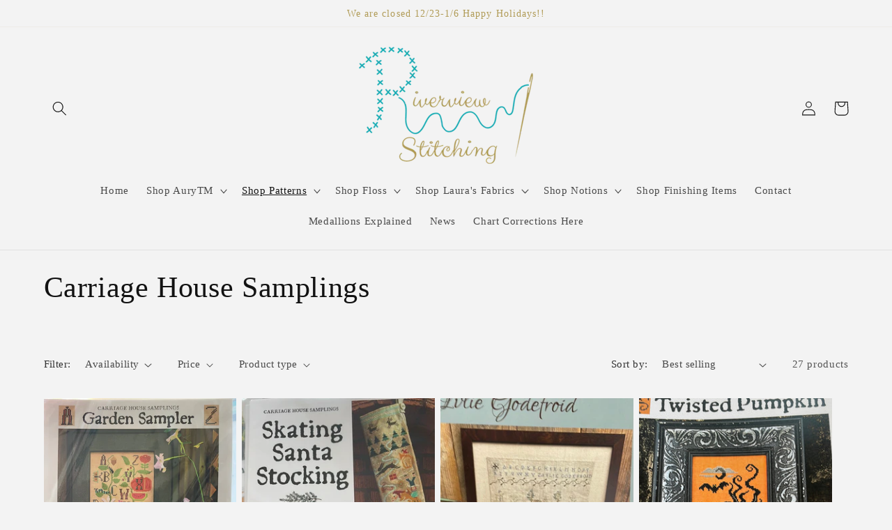

--- FILE ---
content_type: text/html; charset=utf-8
request_url: https://riverviewstitching.com/collections/carriage-house-samplings-1
body_size: 50007
content:
<!doctype html>
<html class="no-js" lang="en">
  <head>
    <meta charset="utf-8">
    <meta http-equiv="X-UA-Compatible" content="IE=edge">
    <meta name="viewport" content="width=device-width,initial-scale=1">
    <meta name="theme-color" content="">
    <link rel="canonical" href="https://riverviewstitching.com/collections/carriage-house-samplings-1"><link rel="icon" type="image/png" href="//riverviewstitching.com/cdn/shop/files/Social_Media_Icon_4001ae30-4e3d-4c0e-b3df-b949b0b2f8de.png?crop=center&height=32&v=1644938678&width=32"><title>
      Carriage House Samplings
 &ndash; Riverview Stitching</title>

    

    

<meta property="og:site_name" content="Riverview Stitching">
<meta property="og:url" content="https://riverviewstitching.com/collections/carriage-house-samplings-1">
<meta property="og:title" content="Carriage House Samplings">
<meta property="og:type" content="website">
<meta property="og:description" content="Cross stitch designs, fabric, threads and supplies in Monroe MI. 
AuryTM Designs cross stitch quaker style designs, Laura&#39;s fabric, 
Classic Coloroworks, Weeks Dye Works, The Gentle Art, "><meta property="og:image" content="http://riverviewstitching.com/cdn/shop/files/RiverviewAuryTM_Logo_a10cc79b-005f-4196-8f66-e224896575ef.png?v=1677264702">
  <meta property="og:image:secure_url" content="https://riverviewstitching.com/cdn/shop/files/RiverviewAuryTM_Logo_a10cc79b-005f-4196-8f66-e224896575ef.png?v=1677264702">
  <meta property="og:image:width" content="400">
  <meta property="og:image:height" content="300"><meta name="twitter:card" content="summary_large_image">
<meta name="twitter:title" content="Carriage House Samplings">
<meta name="twitter:description" content="Cross stitch designs, fabric, threads and supplies in Monroe MI. 
AuryTM Designs cross stitch quaker style designs, Laura&#39;s fabric, 
Classic Coloroworks, Weeks Dye Works, The Gentle Art, ">


    <script src="//riverviewstitching.com/cdn/shop/t/7/assets/constants.js?v=58251544750838685771689787533" defer="defer"></script>
    <script src="//riverviewstitching.com/cdn/shop/t/7/assets/pubsub.js?v=158357773527763999511689787534" defer="defer"></script>
    <script src="//riverviewstitching.com/cdn/shop/t/7/assets/global.js?v=139248116715221171191689787534" defer="defer"></script><script src="//riverviewstitching.com/cdn/shop/t/7/assets/animations.js?v=114255849464433187621689787532" defer="defer"></script><script>window.performance && window.performance.mark && window.performance.mark('shopify.content_for_header.start');</script><meta name="google-site-verification" content="7Q5j9IMYTAQi5GZfyGGJn5gJc-e_qh7Ayny7hU6OUE8">
<meta name="google-site-verification" content="OgDaCARHiqXlJLBntQozqBHTWtzF8CYxDl2G9V3iIfY">
<meta name="google-site-verification" content="jkSKyFHF0vSIx29iZRnRyRw_IihVFN46Vl_ywjwSdxI">
<meta name="facebook-domain-verification" content="t5uymjm5y63t47j6to1yoxc9bg1bt8">
<meta name="facebook-domain-verification" content="a1cb5809z3o18fem12hdd1384oh8qb">
<meta name="facebook-domain-verification" content="qmgy00bc178biju8indoq9aw5edqe4">
<meta id="shopify-digital-wallet" name="shopify-digital-wallet" content="/55155392554/digital_wallets/dialog">
<meta name="shopify-checkout-api-token" content="918534447253d0262d8137a2bbcb4bbc">
<meta id="in-context-paypal-metadata" data-shop-id="55155392554" data-venmo-supported="false" data-environment="production" data-locale="en_US" data-paypal-v4="true" data-currency="USD">
<link rel="alternate" type="application/atom+xml" title="Feed" href="/collections/carriage-house-samplings-1.atom" />
<link rel="next" href="/collections/carriage-house-samplings-1?page=2">
<link rel="alternate" type="application/json+oembed" href="https://riverviewstitching.com/collections/carriage-house-samplings-1.oembed">
<script async="async" src="/checkouts/internal/preloads.js?locale=en-US"></script>
<link rel="preconnect" href="https://shop.app" crossorigin="anonymous">
<script async="async" src="https://shop.app/checkouts/internal/preloads.js?locale=en-US&shop_id=55155392554" crossorigin="anonymous"></script>
<script id="apple-pay-shop-capabilities" type="application/json">{"shopId":55155392554,"countryCode":"US","currencyCode":"USD","merchantCapabilities":["supports3DS"],"merchantId":"gid:\/\/shopify\/Shop\/55155392554","merchantName":"Riverview Stitching","requiredBillingContactFields":["postalAddress","email","phone"],"requiredShippingContactFields":["postalAddress","email","phone"],"shippingType":"shipping","supportedNetworks":["visa","masterCard","amex","discover","elo","jcb"],"total":{"type":"pending","label":"Riverview Stitching","amount":"1.00"},"shopifyPaymentsEnabled":true,"supportsSubscriptions":true}</script>
<script id="shopify-features" type="application/json">{"accessToken":"918534447253d0262d8137a2bbcb4bbc","betas":["rich-media-storefront-analytics"],"domain":"riverviewstitching.com","predictiveSearch":true,"shopId":55155392554,"locale":"en"}</script>
<script>var Shopify = Shopify || {};
Shopify.shop = "aurytm-designs.myshopify.com";
Shopify.locale = "en";
Shopify.currency = {"active":"USD","rate":"1.0"};
Shopify.country = "US";
Shopify.theme = {"name":"Updated copy of Riverview Dawn","id":154707329303,"schema_name":"Dawn","schema_version":"10.0.0","theme_store_id":887,"role":"main"};
Shopify.theme.handle = "null";
Shopify.theme.style = {"id":null,"handle":null};
Shopify.cdnHost = "riverviewstitching.com/cdn";
Shopify.routes = Shopify.routes || {};
Shopify.routes.root = "/";</script>
<script type="module">!function(o){(o.Shopify=o.Shopify||{}).modules=!0}(window);</script>
<script>!function(o){function n(){var o=[];function n(){o.push(Array.prototype.slice.apply(arguments))}return n.q=o,n}var t=o.Shopify=o.Shopify||{};t.loadFeatures=n(),t.autoloadFeatures=n()}(window);</script>
<script>
  window.ShopifyPay = window.ShopifyPay || {};
  window.ShopifyPay.apiHost = "shop.app\/pay";
  window.ShopifyPay.redirectState = null;
</script>
<script id="shop-js-analytics" type="application/json">{"pageType":"collection"}</script>
<script defer="defer" async type="module" src="//riverviewstitching.com/cdn/shopifycloud/shop-js/modules/v2/client.init-shop-cart-sync_BT-GjEfc.en.esm.js"></script>
<script defer="defer" async type="module" src="//riverviewstitching.com/cdn/shopifycloud/shop-js/modules/v2/chunk.common_D58fp_Oc.esm.js"></script>
<script defer="defer" async type="module" src="//riverviewstitching.com/cdn/shopifycloud/shop-js/modules/v2/chunk.modal_xMitdFEc.esm.js"></script>
<script type="module">
  await import("//riverviewstitching.com/cdn/shopifycloud/shop-js/modules/v2/client.init-shop-cart-sync_BT-GjEfc.en.esm.js");
await import("//riverviewstitching.com/cdn/shopifycloud/shop-js/modules/v2/chunk.common_D58fp_Oc.esm.js");
await import("//riverviewstitching.com/cdn/shopifycloud/shop-js/modules/v2/chunk.modal_xMitdFEc.esm.js");

  window.Shopify.SignInWithShop?.initShopCartSync?.({"fedCMEnabled":true,"windoidEnabled":true});

</script>
<script>
  window.Shopify = window.Shopify || {};
  if (!window.Shopify.featureAssets) window.Shopify.featureAssets = {};
  window.Shopify.featureAssets['shop-js'] = {"shop-cart-sync":["modules/v2/client.shop-cart-sync_DZOKe7Ll.en.esm.js","modules/v2/chunk.common_D58fp_Oc.esm.js","modules/v2/chunk.modal_xMitdFEc.esm.js"],"init-fed-cm":["modules/v2/client.init-fed-cm_B6oLuCjv.en.esm.js","modules/v2/chunk.common_D58fp_Oc.esm.js","modules/v2/chunk.modal_xMitdFEc.esm.js"],"shop-cash-offers":["modules/v2/client.shop-cash-offers_D2sdYoxE.en.esm.js","modules/v2/chunk.common_D58fp_Oc.esm.js","modules/v2/chunk.modal_xMitdFEc.esm.js"],"shop-login-button":["modules/v2/client.shop-login-button_QeVjl5Y3.en.esm.js","modules/v2/chunk.common_D58fp_Oc.esm.js","modules/v2/chunk.modal_xMitdFEc.esm.js"],"pay-button":["modules/v2/client.pay-button_DXTOsIq6.en.esm.js","modules/v2/chunk.common_D58fp_Oc.esm.js","modules/v2/chunk.modal_xMitdFEc.esm.js"],"shop-button":["modules/v2/client.shop-button_DQZHx9pm.en.esm.js","modules/v2/chunk.common_D58fp_Oc.esm.js","modules/v2/chunk.modal_xMitdFEc.esm.js"],"avatar":["modules/v2/client.avatar_BTnouDA3.en.esm.js"],"init-windoid":["modules/v2/client.init-windoid_CR1B-cfM.en.esm.js","modules/v2/chunk.common_D58fp_Oc.esm.js","modules/v2/chunk.modal_xMitdFEc.esm.js"],"init-shop-for-new-customer-accounts":["modules/v2/client.init-shop-for-new-customer-accounts_C_vY_xzh.en.esm.js","modules/v2/client.shop-login-button_QeVjl5Y3.en.esm.js","modules/v2/chunk.common_D58fp_Oc.esm.js","modules/v2/chunk.modal_xMitdFEc.esm.js"],"init-shop-email-lookup-coordinator":["modules/v2/client.init-shop-email-lookup-coordinator_BI7n9ZSv.en.esm.js","modules/v2/chunk.common_D58fp_Oc.esm.js","modules/v2/chunk.modal_xMitdFEc.esm.js"],"init-shop-cart-sync":["modules/v2/client.init-shop-cart-sync_BT-GjEfc.en.esm.js","modules/v2/chunk.common_D58fp_Oc.esm.js","modules/v2/chunk.modal_xMitdFEc.esm.js"],"shop-toast-manager":["modules/v2/client.shop-toast-manager_DiYdP3xc.en.esm.js","modules/v2/chunk.common_D58fp_Oc.esm.js","modules/v2/chunk.modal_xMitdFEc.esm.js"],"init-customer-accounts":["modules/v2/client.init-customer-accounts_D9ZNqS-Q.en.esm.js","modules/v2/client.shop-login-button_QeVjl5Y3.en.esm.js","modules/v2/chunk.common_D58fp_Oc.esm.js","modules/v2/chunk.modal_xMitdFEc.esm.js"],"init-customer-accounts-sign-up":["modules/v2/client.init-customer-accounts-sign-up_iGw4briv.en.esm.js","modules/v2/client.shop-login-button_QeVjl5Y3.en.esm.js","modules/v2/chunk.common_D58fp_Oc.esm.js","modules/v2/chunk.modal_xMitdFEc.esm.js"],"shop-follow-button":["modules/v2/client.shop-follow-button_CqMgW2wH.en.esm.js","modules/v2/chunk.common_D58fp_Oc.esm.js","modules/v2/chunk.modal_xMitdFEc.esm.js"],"checkout-modal":["modules/v2/client.checkout-modal_xHeaAweL.en.esm.js","modules/v2/chunk.common_D58fp_Oc.esm.js","modules/v2/chunk.modal_xMitdFEc.esm.js"],"shop-login":["modules/v2/client.shop-login_D91U-Q7h.en.esm.js","modules/v2/chunk.common_D58fp_Oc.esm.js","modules/v2/chunk.modal_xMitdFEc.esm.js"],"lead-capture":["modules/v2/client.lead-capture_BJmE1dJe.en.esm.js","modules/v2/chunk.common_D58fp_Oc.esm.js","modules/v2/chunk.modal_xMitdFEc.esm.js"],"payment-terms":["modules/v2/client.payment-terms_Ci9AEqFq.en.esm.js","modules/v2/chunk.common_D58fp_Oc.esm.js","modules/v2/chunk.modal_xMitdFEc.esm.js"]};
</script>
<script>(function() {
  var isLoaded = false;
  function asyncLoad() {
    if (isLoaded) return;
    isLoaded = true;
    var urls = ["https:\/\/zooomyapps.com\/wishlist\/ZooomyOrders.js?shop=aurytm-designs.myshopify.com"];
    for (var i = 0; i < urls.length; i++) {
      var s = document.createElement('script');
      s.type = 'text/javascript';
      s.async = true;
      s.src = urls[i];
      var x = document.getElementsByTagName('script')[0];
      x.parentNode.insertBefore(s, x);
    }
  };
  if(window.attachEvent) {
    window.attachEvent('onload', asyncLoad);
  } else {
    window.addEventListener('load', asyncLoad, false);
  }
})();</script>
<script id="__st">var __st={"a":55155392554,"offset":-18000,"reqid":"eb946ada-25c1-486a-a683-f66b822288f5-1769209694","pageurl":"riverviewstitching.com\/collections\/carriage-house-samplings-1","u":"181c11ff9378","p":"collection","rtyp":"collection","rid":431168356631};</script>
<script>window.ShopifyPaypalV4VisibilityTracking = true;</script>
<script id="captcha-bootstrap">!function(){'use strict';const t='contact',e='account',n='new_comment',o=[[t,t],['blogs',n],['comments',n],[t,'customer']],c=[[e,'customer_login'],[e,'guest_login'],[e,'recover_customer_password'],[e,'create_customer']],r=t=>t.map((([t,e])=>`form[action*='/${t}']:not([data-nocaptcha='true']) input[name='form_type'][value='${e}']`)).join(','),a=t=>()=>t?[...document.querySelectorAll(t)].map((t=>t.form)):[];function s(){const t=[...o],e=r(t);return a(e)}const i='password',u='form_key',d=['recaptcha-v3-token','g-recaptcha-response','h-captcha-response',i],f=()=>{try{return window.sessionStorage}catch{return}},m='__shopify_v',_=t=>t.elements[u];function p(t,e,n=!1){try{const o=window.sessionStorage,c=JSON.parse(o.getItem(e)),{data:r}=function(t){const{data:e,action:n}=t;return t[m]||n?{data:e,action:n}:{data:t,action:n}}(c);for(const[e,n]of Object.entries(r))t.elements[e]&&(t.elements[e].value=n);n&&o.removeItem(e)}catch(o){console.error('form repopulation failed',{error:o})}}const l='form_type',E='cptcha';function T(t){t.dataset[E]=!0}const w=window,h=w.document,L='Shopify',v='ce_forms',y='captcha';let A=!1;((t,e)=>{const n=(g='f06e6c50-85a8-45c8-87d0-21a2b65856fe',I='https://cdn.shopify.com/shopifycloud/storefront-forms-hcaptcha/ce_storefront_forms_captcha_hcaptcha.v1.5.2.iife.js',D={infoText:'Protected by hCaptcha',privacyText:'Privacy',termsText:'Terms'},(t,e,n)=>{const o=w[L][v],c=o.bindForm;if(c)return c(t,g,e,D).then(n);var r;o.q.push([[t,g,e,D],n]),r=I,A||(h.body.append(Object.assign(h.createElement('script'),{id:'captcha-provider',async:!0,src:r})),A=!0)});var g,I,D;w[L]=w[L]||{},w[L][v]=w[L][v]||{},w[L][v].q=[],w[L][y]=w[L][y]||{},w[L][y].protect=function(t,e){n(t,void 0,e),T(t)},Object.freeze(w[L][y]),function(t,e,n,w,h,L){const[v,y,A,g]=function(t,e,n){const i=e?o:[],u=t?c:[],d=[...i,...u],f=r(d),m=r(i),_=r(d.filter((([t,e])=>n.includes(e))));return[a(f),a(m),a(_),s()]}(w,h,L),I=t=>{const e=t.target;return e instanceof HTMLFormElement?e:e&&e.form},D=t=>v().includes(t);t.addEventListener('submit',(t=>{const e=I(t);if(!e)return;const n=D(e)&&!e.dataset.hcaptchaBound&&!e.dataset.recaptchaBound,o=_(e),c=g().includes(e)&&(!o||!o.value);(n||c)&&t.preventDefault(),c&&!n&&(function(t){try{if(!f())return;!function(t){const e=f();if(!e)return;const n=_(t);if(!n)return;const o=n.value;o&&e.removeItem(o)}(t);const e=Array.from(Array(32),(()=>Math.random().toString(36)[2])).join('');!function(t,e){_(t)||t.append(Object.assign(document.createElement('input'),{type:'hidden',name:u})),t.elements[u].value=e}(t,e),function(t,e){const n=f();if(!n)return;const o=[...t.querySelectorAll(`input[type='${i}']`)].map((({name:t})=>t)),c=[...d,...o],r={};for(const[a,s]of new FormData(t).entries())c.includes(a)||(r[a]=s);n.setItem(e,JSON.stringify({[m]:1,action:t.action,data:r}))}(t,e)}catch(e){console.error('failed to persist form',e)}}(e),e.submit())}));const S=(t,e)=>{t&&!t.dataset[E]&&(n(t,e.some((e=>e===t))),T(t))};for(const o of['focusin','change'])t.addEventListener(o,(t=>{const e=I(t);D(e)&&S(e,y())}));const B=e.get('form_key'),M=e.get(l),P=B&&M;t.addEventListener('DOMContentLoaded',(()=>{const t=y();if(P)for(const e of t)e.elements[l].value===M&&p(e,B);[...new Set([...A(),...v().filter((t=>'true'===t.dataset.shopifyCaptcha))])].forEach((e=>S(e,t)))}))}(h,new URLSearchParams(w.location.search),n,t,e,['guest_login'])})(!0,!0)}();</script>
<script integrity="sha256-4kQ18oKyAcykRKYeNunJcIwy7WH5gtpwJnB7kiuLZ1E=" data-source-attribution="shopify.loadfeatures" defer="defer" src="//riverviewstitching.com/cdn/shopifycloud/storefront/assets/storefront/load_feature-a0a9edcb.js" crossorigin="anonymous"></script>
<script crossorigin="anonymous" defer="defer" src="//riverviewstitching.com/cdn/shopifycloud/storefront/assets/shopify_pay/storefront-65b4c6d7.js?v=20250812"></script>
<script data-source-attribution="shopify.dynamic_checkout.dynamic.init">var Shopify=Shopify||{};Shopify.PaymentButton=Shopify.PaymentButton||{isStorefrontPortableWallets:!0,init:function(){window.Shopify.PaymentButton.init=function(){};var t=document.createElement("script");t.src="https://riverviewstitching.com/cdn/shopifycloud/portable-wallets/latest/portable-wallets.en.js",t.type="module",document.head.appendChild(t)}};
</script>
<script data-source-attribution="shopify.dynamic_checkout.buyer_consent">
  function portableWalletsHideBuyerConsent(e){var t=document.getElementById("shopify-buyer-consent"),n=document.getElementById("shopify-subscription-policy-button");t&&n&&(t.classList.add("hidden"),t.setAttribute("aria-hidden","true"),n.removeEventListener("click",e))}function portableWalletsShowBuyerConsent(e){var t=document.getElementById("shopify-buyer-consent"),n=document.getElementById("shopify-subscription-policy-button");t&&n&&(t.classList.remove("hidden"),t.removeAttribute("aria-hidden"),n.addEventListener("click",e))}window.Shopify?.PaymentButton&&(window.Shopify.PaymentButton.hideBuyerConsent=portableWalletsHideBuyerConsent,window.Shopify.PaymentButton.showBuyerConsent=portableWalletsShowBuyerConsent);
</script>
<script data-source-attribution="shopify.dynamic_checkout.cart.bootstrap">document.addEventListener("DOMContentLoaded",(function(){function t(){return document.querySelector("shopify-accelerated-checkout-cart, shopify-accelerated-checkout")}if(t())Shopify.PaymentButton.init();else{new MutationObserver((function(e,n){t()&&(Shopify.PaymentButton.init(),n.disconnect())})).observe(document.body,{childList:!0,subtree:!0})}}));
</script>
<link id="shopify-accelerated-checkout-styles" rel="stylesheet" media="screen" href="https://riverviewstitching.com/cdn/shopifycloud/portable-wallets/latest/accelerated-checkout-backwards-compat.css" crossorigin="anonymous">
<style id="shopify-accelerated-checkout-cart">
        #shopify-buyer-consent {
  margin-top: 1em;
  display: inline-block;
  width: 100%;
}

#shopify-buyer-consent.hidden {
  display: none;
}

#shopify-subscription-policy-button {
  background: none;
  border: none;
  padding: 0;
  text-decoration: underline;
  font-size: inherit;
  cursor: pointer;
}

#shopify-subscription-policy-button::before {
  box-shadow: none;
}

      </style>
<script id="sections-script" data-sections="header" defer="defer" src="//riverviewstitching.com/cdn/shop/t/7/compiled_assets/scripts.js?v=1341"></script>
<script>window.performance && window.performance.mark && window.performance.mark('shopify.content_for_header.end');</script>


    <style data-shopify>
      
      
      
      
      

      
        :root,
        .color-background-1 {
          --color-background: 243,243,243;
        
          --gradient-background: #f3f3f3;
        
        --color-foreground: 18,18,18;
        --color-shadow: 18,18,18;
        --color-button: 243,243,243;
        --color-button-text: 176,155,86;
        --color-secondary-button: 243,243,243;
        --color-secondary-button-text: 176,155,86;
        --color-link: 176,155,86;
        --color-badge-foreground: 18,18,18;
        --color-badge-background: 243,243,243;
        --color-badge-border: 18,18,18;
        --payment-terms-background-color: rgb(243 243 243);
      }
      
        
        .color-background-2 {
          --color-background: 243,243,243;
        
          --gradient-background: #f3f3f3;
        
        --color-foreground: 18,18,18;
        --color-shadow: 18,18,18;
        --color-button: 18,18,18;
        --color-button-text: 243,243,243;
        --color-secondary-button: 243,243,243;
        --color-secondary-button-text: 18,18,18;
        --color-link: 18,18,18;
        --color-badge-foreground: 18,18,18;
        --color-badge-background: 243,243,243;
        --color-badge-border: 18,18,18;
        --payment-terms-background-color: rgb(243 243 243);
      }
      
        
        .color-inverse {
          --color-background: 18,18,18;
        
          --gradient-background: #121212;
        
        --color-foreground: 243,243,243;
        --color-shadow: 18,18,18;
        --color-button: 243,243,243;
        --color-button-text: 18,18,18;
        --color-secondary-button: 18,18,18;
        --color-secondary-button-text: 243,243,243;
        --color-link: 243,243,243;
        --color-badge-foreground: 243,243,243;
        --color-badge-background: 18,18,18;
        --color-badge-border: 243,243,243;
        --payment-terms-background-color: rgb(18 18 18);
      }
      
        
        .color-accent-1 {
          --color-background: 243,243,243;
        
          --gradient-background: #f3f3f3;
        
        --color-foreground: 176,155,86;
        --color-shadow: 18,18,18;
        --color-button: 176,155,86;
        --color-button-text: 243,243,243;
        --color-secondary-button: 243,243,243;
        --color-secondary-button-text: 176,155,86;
        --color-link: 176,155,86;
        --color-badge-foreground: 176,155,86;
        --color-badge-background: 243,243,243;
        --color-badge-border: 176,155,86;
        --payment-terms-background-color: rgb(243 243 243);
      }
      
        
        .color-accent-2 {
          --color-background: 220,210,179;
        
          --gradient-background: #dcd2b3;
        
        --color-foreground: 176,155,86;
        --color-shadow: 18,18,18;
        --color-button: 176,155,86;
        --color-button-text: 220,210,179;
        --color-secondary-button: 220,210,179;
        --color-secondary-button-text: 176,155,86;
        --color-link: 176,155,86;
        --color-badge-foreground: 176,155,86;
        --color-badge-background: 220,210,179;
        --color-badge-border: 176,155,86;
        --payment-terms-background-color: rgb(220 210 179);
      }
      

      body, .color-background-1, .color-background-2, .color-inverse, .color-accent-1, .color-accent-2 {
        color: rgba(var(--color-foreground), 0.75);
        background-color: rgb(var(--color-background));
      }

      :root {
        --font-body-family: Garamond, Baskerville, Caslon, serif;
        --font-body-style: normal;
        --font-body-weight: 400;
        --font-body-weight-bold: 700;

        --font-heading-family: Garamond, Baskerville, Caslon, serif;
        --font-heading-style: normal;
        --font-heading-weight: 400;

        --font-body-scale: 1.05;
        --font-heading-scale: 1.0;

        --media-padding: px;
        --media-border-opacity: 0.05;
        --media-border-width: 1px;
        --media-radius: 0px;
        --media-shadow-opacity: 0.0;
        --media-shadow-horizontal-offset: 0px;
        --media-shadow-vertical-offset: 0px;
        --media-shadow-blur-radius: 0px;
        --media-shadow-visible: 0;

        --page-width: 120rem;
        --page-width-margin: 0rem;

        --product-card-image-padding: 0.0rem;
        --product-card-corner-radius: 0.0rem;
        --product-card-text-alignment: left;
        --product-card-border-width: 0.0rem;
        --product-card-border-opacity: 0.0;
        --product-card-shadow-opacity: 0.1;
        --product-card-shadow-visible: 1;
        --product-card-shadow-horizontal-offset: 0.0rem;
        --product-card-shadow-vertical-offset: 0.0rem;
        --product-card-shadow-blur-radius: 0.0rem;

        --collection-card-image-padding: 0.0rem;
        --collection-card-corner-radius: 0.0rem;
        --collection-card-text-alignment: left;
        --collection-card-border-width: 0.0rem;
        --collection-card-border-opacity: 0.0;
        --collection-card-shadow-opacity: 0.1;
        --collection-card-shadow-visible: 1;
        --collection-card-shadow-horizontal-offset: 0.0rem;
        --collection-card-shadow-vertical-offset: 0.0rem;
        --collection-card-shadow-blur-radius: 0.0rem;

        --blog-card-image-padding: 0.0rem;
        --blog-card-corner-radius: 0.0rem;
        --blog-card-text-alignment: left;
        --blog-card-border-width: 0.0rem;
        --blog-card-border-opacity: 0.0;
        --blog-card-shadow-opacity: 0.1;
        --blog-card-shadow-visible: 1;
        --blog-card-shadow-horizontal-offset: 0.0rem;
        --blog-card-shadow-vertical-offset: 0.0rem;
        --blog-card-shadow-blur-radius: 0.0rem;

        --badge-corner-radius: 4.0rem;

        --popup-border-width: 1px;
        --popup-border-opacity: 0.1;
        --popup-corner-radius: 0px;
        --popup-shadow-opacity: 0.0;
        --popup-shadow-horizontal-offset: 0px;
        --popup-shadow-vertical-offset: 0px;
        --popup-shadow-blur-radius: 0px;

        --drawer-border-width: 1px;
        --drawer-border-opacity: 0.1;
        --drawer-shadow-opacity: 0.0;
        --drawer-shadow-horizontal-offset: 0px;
        --drawer-shadow-vertical-offset: 0px;
        --drawer-shadow-blur-radius: 0px;

        --spacing-sections-desktop: 0px;
        --spacing-sections-mobile: 0px;

        --grid-desktop-vertical-spacing: 8px;
        --grid-desktop-horizontal-spacing: 8px;
        --grid-mobile-vertical-spacing: 4px;
        --grid-mobile-horizontal-spacing: 4px;

        --text-boxes-border-opacity: 0.0;
        --text-boxes-border-width: 0px;
        --text-boxes-radius: 0px;
        --text-boxes-shadow-opacity: 0.0;
        --text-boxes-shadow-visible: 0;
        --text-boxes-shadow-horizontal-offset: 0px;
        --text-boxes-shadow-vertical-offset: 0px;
        --text-boxes-shadow-blur-radius: 0px;

        --buttons-radius: 0px;
        --buttons-radius-outset: 0px;
        --buttons-border-width: 1px;
        --buttons-border-opacity: 1.0;
        --buttons-shadow-opacity: 0.0;
        --buttons-shadow-visible: 0;
        --buttons-shadow-horizontal-offset: 0px;
        --buttons-shadow-vertical-offset: 0px;
        --buttons-shadow-blur-radius: 0px;
        --buttons-border-offset: 0px;

        --inputs-radius: 0px;
        --inputs-border-width: 1px;
        --inputs-border-opacity: 0.55;
        --inputs-shadow-opacity: 0.0;
        --inputs-shadow-horizontal-offset: 0px;
        --inputs-margin-offset: 0px;
        --inputs-shadow-vertical-offset: 0px;
        --inputs-shadow-blur-radius: 0px;
        --inputs-radius-outset: 0px;

        --variant-pills-radius: 40px;
        --variant-pills-border-width: 1px;
        --variant-pills-border-opacity: 0.55;
        --variant-pills-shadow-opacity: 0.0;
        --variant-pills-shadow-horizontal-offset: 0px;
        --variant-pills-shadow-vertical-offset: 0px;
        --variant-pills-shadow-blur-radius: 0px;
      }

      *,
      *::before,
      *::after {
        box-sizing: inherit;
      }

      html {
        box-sizing: border-box;
        font-size: calc(var(--font-body-scale) * 62.5%);
        height: 100%;
      }

      body {
        display: grid;
        grid-template-rows: auto auto 1fr auto;
        grid-template-columns: 100%;
        min-height: 100%;
        margin: 0;
        font-size: 1.5rem;
        letter-spacing: 0.06rem;
        line-height: calc(1 + 0.8 / var(--font-body-scale));
        font-family: var(--font-body-family);
        font-style: var(--font-body-style);
        font-weight: var(--font-body-weight);
      }

      @media screen and (min-width: 750px) {
        body {
          font-size: 1.6rem;
        }
      }
    </style>

    <link href="//riverviewstitching.com/cdn/shop/t/7/assets/base.css?v=117828829876360325261689787532" rel="stylesheet" type="text/css" media="all" />
<link
        rel="stylesheet"
        href="//riverviewstitching.com/cdn/shop/t/7/assets/component-predictive-search.css?v=118923337488134913561689787533"
        media="print"
        onload="this.media='all'"
      ><script>
      document.documentElement.className = document.documentElement.className.replace('no-js', 'js');
      if (Shopify.designMode) {
        document.documentElement.classList.add('shopify-design-mode');
      }
    </script>
  <link href="https://monorail-edge.shopifysvc.com" rel="dns-prefetch">
<script>(function(){if ("sendBeacon" in navigator && "performance" in window) {try {var session_token_from_headers = performance.getEntriesByType('navigation')[0].serverTiming.find(x => x.name == '_s').description;} catch {var session_token_from_headers = undefined;}var session_cookie_matches = document.cookie.match(/_shopify_s=([^;]*)/);var session_token_from_cookie = session_cookie_matches && session_cookie_matches.length === 2 ? session_cookie_matches[1] : "";var session_token = session_token_from_headers || session_token_from_cookie || "";function handle_abandonment_event(e) {var entries = performance.getEntries().filter(function(entry) {return /monorail-edge.shopifysvc.com/.test(entry.name);});if (!window.abandonment_tracked && entries.length === 0) {window.abandonment_tracked = true;var currentMs = Date.now();var navigation_start = performance.timing.navigationStart;var payload = {shop_id: 55155392554,url: window.location.href,navigation_start,duration: currentMs - navigation_start,session_token,page_type: "collection"};window.navigator.sendBeacon("https://monorail-edge.shopifysvc.com/v1/produce", JSON.stringify({schema_id: "online_store_buyer_site_abandonment/1.1",payload: payload,metadata: {event_created_at_ms: currentMs,event_sent_at_ms: currentMs}}));}}window.addEventListener('pagehide', handle_abandonment_event);}}());</script>
<script id="web-pixels-manager-setup">(function e(e,d,r,n,o){if(void 0===o&&(o={}),!Boolean(null===(a=null===(i=window.Shopify)||void 0===i?void 0:i.analytics)||void 0===a?void 0:a.replayQueue)){var i,a;window.Shopify=window.Shopify||{};var t=window.Shopify;t.analytics=t.analytics||{};var s=t.analytics;s.replayQueue=[],s.publish=function(e,d,r){return s.replayQueue.push([e,d,r]),!0};try{self.performance.mark("wpm:start")}catch(e){}var l=function(){var e={modern:/Edge?\/(1{2}[4-9]|1[2-9]\d|[2-9]\d{2}|\d{4,})\.\d+(\.\d+|)|Firefox\/(1{2}[4-9]|1[2-9]\d|[2-9]\d{2}|\d{4,})\.\d+(\.\d+|)|Chrom(ium|e)\/(9{2}|\d{3,})\.\d+(\.\d+|)|(Maci|X1{2}).+ Version\/(15\.\d+|(1[6-9]|[2-9]\d|\d{3,})\.\d+)([,.]\d+|)( \(\w+\)|)( Mobile\/\w+|) Safari\/|Chrome.+OPR\/(9{2}|\d{3,})\.\d+\.\d+|(CPU[ +]OS|iPhone[ +]OS|CPU[ +]iPhone|CPU IPhone OS|CPU iPad OS)[ +]+(15[._]\d+|(1[6-9]|[2-9]\d|\d{3,})[._]\d+)([._]\d+|)|Android:?[ /-](13[3-9]|1[4-9]\d|[2-9]\d{2}|\d{4,})(\.\d+|)(\.\d+|)|Android.+Firefox\/(13[5-9]|1[4-9]\d|[2-9]\d{2}|\d{4,})\.\d+(\.\d+|)|Android.+Chrom(ium|e)\/(13[3-9]|1[4-9]\d|[2-9]\d{2}|\d{4,})\.\d+(\.\d+|)|SamsungBrowser\/([2-9]\d|\d{3,})\.\d+/,legacy:/Edge?\/(1[6-9]|[2-9]\d|\d{3,})\.\d+(\.\d+|)|Firefox\/(5[4-9]|[6-9]\d|\d{3,})\.\d+(\.\d+|)|Chrom(ium|e)\/(5[1-9]|[6-9]\d|\d{3,})\.\d+(\.\d+|)([\d.]+$|.*Safari\/(?![\d.]+ Edge\/[\d.]+$))|(Maci|X1{2}).+ Version\/(10\.\d+|(1[1-9]|[2-9]\d|\d{3,})\.\d+)([,.]\d+|)( \(\w+\)|)( Mobile\/\w+|) Safari\/|Chrome.+OPR\/(3[89]|[4-9]\d|\d{3,})\.\d+\.\d+|(CPU[ +]OS|iPhone[ +]OS|CPU[ +]iPhone|CPU IPhone OS|CPU iPad OS)[ +]+(10[._]\d+|(1[1-9]|[2-9]\d|\d{3,})[._]\d+)([._]\d+|)|Android:?[ /-](13[3-9]|1[4-9]\d|[2-9]\d{2}|\d{4,})(\.\d+|)(\.\d+|)|Mobile Safari.+OPR\/([89]\d|\d{3,})\.\d+\.\d+|Android.+Firefox\/(13[5-9]|1[4-9]\d|[2-9]\d{2}|\d{4,})\.\d+(\.\d+|)|Android.+Chrom(ium|e)\/(13[3-9]|1[4-9]\d|[2-9]\d{2}|\d{4,})\.\d+(\.\d+|)|Android.+(UC? ?Browser|UCWEB|U3)[ /]?(15\.([5-9]|\d{2,})|(1[6-9]|[2-9]\d|\d{3,})\.\d+)\.\d+|SamsungBrowser\/(5\.\d+|([6-9]|\d{2,})\.\d+)|Android.+MQ{2}Browser\/(14(\.(9|\d{2,})|)|(1[5-9]|[2-9]\d|\d{3,})(\.\d+|))(\.\d+|)|K[Aa][Ii]OS\/(3\.\d+|([4-9]|\d{2,})\.\d+)(\.\d+|)/},d=e.modern,r=e.legacy,n=navigator.userAgent;return n.match(d)?"modern":n.match(r)?"legacy":"unknown"}(),u="modern"===l?"modern":"legacy",c=(null!=n?n:{modern:"",legacy:""})[u],f=function(e){return[e.baseUrl,"/wpm","/b",e.hashVersion,"modern"===e.buildTarget?"m":"l",".js"].join("")}({baseUrl:d,hashVersion:r,buildTarget:u}),m=function(e){var d=e.version,r=e.bundleTarget,n=e.surface,o=e.pageUrl,i=e.monorailEndpoint;return{emit:function(e){var a=e.status,t=e.errorMsg,s=(new Date).getTime(),l=JSON.stringify({metadata:{event_sent_at_ms:s},events:[{schema_id:"web_pixels_manager_load/3.1",payload:{version:d,bundle_target:r,page_url:o,status:a,surface:n,error_msg:t},metadata:{event_created_at_ms:s}}]});if(!i)return console&&console.warn&&console.warn("[Web Pixels Manager] No Monorail endpoint provided, skipping logging."),!1;try{return self.navigator.sendBeacon.bind(self.navigator)(i,l)}catch(e){}var u=new XMLHttpRequest;try{return u.open("POST",i,!0),u.setRequestHeader("Content-Type","text/plain"),u.send(l),!0}catch(e){return console&&console.warn&&console.warn("[Web Pixels Manager] Got an unhandled error while logging to Monorail."),!1}}}}({version:r,bundleTarget:l,surface:e.surface,pageUrl:self.location.href,monorailEndpoint:e.monorailEndpoint});try{o.browserTarget=l,function(e){var d=e.src,r=e.async,n=void 0===r||r,o=e.onload,i=e.onerror,a=e.sri,t=e.scriptDataAttributes,s=void 0===t?{}:t,l=document.createElement("script"),u=document.querySelector("head"),c=document.querySelector("body");if(l.async=n,l.src=d,a&&(l.integrity=a,l.crossOrigin="anonymous"),s)for(var f in s)if(Object.prototype.hasOwnProperty.call(s,f))try{l.dataset[f]=s[f]}catch(e){}if(o&&l.addEventListener("load",o),i&&l.addEventListener("error",i),u)u.appendChild(l);else{if(!c)throw new Error("Did not find a head or body element to append the script");c.appendChild(l)}}({src:f,async:!0,onload:function(){if(!function(){var e,d;return Boolean(null===(d=null===(e=window.Shopify)||void 0===e?void 0:e.analytics)||void 0===d?void 0:d.initialized)}()){var d=window.webPixelsManager.init(e)||void 0;if(d){var r=window.Shopify.analytics;r.replayQueue.forEach((function(e){var r=e[0],n=e[1],o=e[2];d.publishCustomEvent(r,n,o)})),r.replayQueue=[],r.publish=d.publishCustomEvent,r.visitor=d.visitor,r.initialized=!0}}},onerror:function(){return m.emit({status:"failed",errorMsg:"".concat(f," has failed to load")})},sri:function(e){var d=/^sha384-[A-Za-z0-9+/=]+$/;return"string"==typeof e&&d.test(e)}(c)?c:"",scriptDataAttributes:o}),m.emit({status:"loading"})}catch(e){m.emit({status:"failed",errorMsg:(null==e?void 0:e.message)||"Unknown error"})}}})({shopId: 55155392554,storefrontBaseUrl: "https://riverviewstitching.com",extensionsBaseUrl: "https://extensions.shopifycdn.com/cdn/shopifycloud/web-pixels-manager",monorailEndpoint: "https://monorail-edge.shopifysvc.com/unstable/produce_batch",surface: "storefront-renderer",enabledBetaFlags: ["2dca8a86"],webPixelsConfigList: [{"id":"693141783","configuration":"{\"config\":\"{\\\"pixel_id\\\":\\\"G-5HGEC7VYL5\\\",\\\"target_country\\\":\\\"US\\\",\\\"gtag_events\\\":[{\\\"type\\\":\\\"begin_checkout\\\",\\\"action_label\\\":\\\"G-5HGEC7VYL5\\\"},{\\\"type\\\":\\\"search\\\",\\\"action_label\\\":\\\"G-5HGEC7VYL5\\\"},{\\\"type\\\":\\\"view_item\\\",\\\"action_label\\\":[\\\"G-5HGEC7VYL5\\\",\\\"MC-WT1HGR218T\\\"]},{\\\"type\\\":\\\"purchase\\\",\\\"action_label\\\":[\\\"G-5HGEC7VYL5\\\",\\\"MC-WT1HGR218T\\\"]},{\\\"type\\\":\\\"page_view\\\",\\\"action_label\\\":[\\\"G-5HGEC7VYL5\\\",\\\"MC-WT1HGR218T\\\"]},{\\\"type\\\":\\\"add_payment_info\\\",\\\"action_label\\\":\\\"G-5HGEC7VYL5\\\"},{\\\"type\\\":\\\"add_to_cart\\\",\\\"action_label\\\":\\\"G-5HGEC7VYL5\\\"}],\\\"enable_monitoring_mode\\\":false}\"}","eventPayloadVersion":"v1","runtimeContext":"OPEN","scriptVersion":"b2a88bafab3e21179ed38636efcd8a93","type":"APP","apiClientId":1780363,"privacyPurposes":[],"dataSharingAdjustments":{"protectedCustomerApprovalScopes":["read_customer_address","read_customer_email","read_customer_name","read_customer_personal_data","read_customer_phone"]}},{"id":"shopify-app-pixel","configuration":"{}","eventPayloadVersion":"v1","runtimeContext":"STRICT","scriptVersion":"0450","apiClientId":"shopify-pixel","type":"APP","privacyPurposes":["ANALYTICS","MARKETING"]},{"id":"shopify-custom-pixel","eventPayloadVersion":"v1","runtimeContext":"LAX","scriptVersion":"0450","apiClientId":"shopify-pixel","type":"CUSTOM","privacyPurposes":["ANALYTICS","MARKETING"]}],isMerchantRequest: false,initData: {"shop":{"name":"Riverview Stitching","paymentSettings":{"currencyCode":"USD"},"myshopifyDomain":"aurytm-designs.myshopify.com","countryCode":"US","storefrontUrl":"https:\/\/riverviewstitching.com"},"customer":null,"cart":null,"checkout":null,"productVariants":[],"purchasingCompany":null},},"https://riverviewstitching.com/cdn","fcfee988w5aeb613cpc8e4bc33m6693e112",{"modern":"","legacy":""},{"shopId":"55155392554","storefrontBaseUrl":"https:\/\/riverviewstitching.com","extensionBaseUrl":"https:\/\/extensions.shopifycdn.com\/cdn\/shopifycloud\/web-pixels-manager","surface":"storefront-renderer","enabledBetaFlags":"[\"2dca8a86\"]","isMerchantRequest":"false","hashVersion":"fcfee988w5aeb613cpc8e4bc33m6693e112","publish":"custom","events":"[[\"page_viewed\",{}],[\"collection_viewed\",{\"collection\":{\"id\":\"431168356631\",\"title\":\"Carriage House Samplings\",\"productVariants\":[{\"price\":{\"amount\":16.0,\"currencyCode\":\"USD\"},\"product\":{\"title\":\"Garden Sampler\",\"vendor\":\"Riverview Stitching\",\"id\":\"6884713168938\",\"untranslatedTitle\":\"Garden Sampler\",\"url\":\"\/products\/copy-of-egg-in-a-bowl\",\"type\":\"Needlecraft Patterns\"},\"id\":\"40393369223210\",\"image\":{\"src\":\"\/\/riverviewstitching.com\/cdn\/shop\/products\/IMG_4639.jpg?v=1663343294\"},\"sku\":\"\",\"title\":\"Default Title\",\"untranslatedTitle\":\"Default Title\"},{\"price\":{\"amount\":16.0,\"currencyCode\":\"USD\"},\"product\":{\"title\":\"Skating Santa Stocking\",\"vendor\":\"Riverview Stitching\",\"id\":\"8742262931735\",\"untranslatedTitle\":\"Skating Santa Stocking\",\"url\":\"\/products\/skating-santa-stocking\",\"type\":\"Needlecraft Patterns\"},\"id\":\"46948942774551\",\"image\":{\"src\":\"\/\/riverviewstitching.com\/cdn\/shop\/files\/F72CA4CC-AD0B-40B0-85FA-D98F9813C947.jpg?v=1695746242\"},\"sku\":null,\"title\":\"Default Title\",\"untranslatedTitle\":\"Default Title\"},{\"price\":{\"amount\":30.0,\"currencyCode\":\"USD\"},\"product\":{\"title\":\"Ivlie Godefroid\",\"vendor\":\"Riverview Stitching\",\"id\":\"8151374823703\",\"untranslatedTitle\":\"Ivlie Godefroid\",\"url\":\"\/products\/ivlie-godefroid\",\"type\":\"Needlecraft Patterns\"},\"id\":\"44582949388567\",\"image\":{\"src\":\"\/\/riverviewstitching.com\/cdn\/shop\/products\/image_7261b46e-dce7-469f-ac28-cb9f8bad917f.jpg?v=1677978716\"},\"sku\":null,\"title\":\"Default Title\",\"untranslatedTitle\":\"Default Title\"},{\"price\":{\"amount\":9.0,\"currencyCode\":\"USD\"},\"product\":{\"title\":\"Twisted Pumpkin\",\"vendor\":\"Riverview Stitching\",\"id\":\"8742275383575\",\"untranslatedTitle\":\"Twisted Pumpkin\",\"url\":\"\/products\/twisted-pumpkin\",\"type\":\"Needlecraft Patterns\"},\"id\":\"46949004607767\",\"image\":{\"src\":\"\/\/riverviewstitching.com\/cdn\/shop\/files\/75FC2E93-D884-46D8-8F0F-B08923445F54.jpg?v=1695746487\"},\"sku\":null,\"title\":\"Default Title\",\"untranslatedTitle\":\"Default Title\"},{\"price\":{\"amount\":20.0,\"currencyCode\":\"USD\"},\"product\":{\"title\":\"Elizabeth D Righter\",\"vendor\":\"Riverview Stitching\",\"id\":\"8152872255767\",\"untranslatedTitle\":\"Elizabeth D Righter\",\"url\":\"\/products\/elizabeth-d-righter\",\"type\":\"Needlecraft Patterns\"},\"id\":\"44589653917975\",\"image\":{\"src\":\"\/\/riverviewstitching.com\/cdn\/shop\/products\/image_8e9c76ef-f38f-4b73-8c81-993051e6a249.jpg?v=1678046147\"},\"sku\":null,\"title\":\"Default Title\",\"untranslatedTitle\":\"Default Title\"},{\"price\":{\"amount\":6.0,\"currencyCode\":\"USD\"},\"product\":{\"title\":\"Ivlie Pindrum Kit\",\"vendor\":\"Riverview Stitching\",\"id\":\"8151376101655\",\"untranslatedTitle\":\"Ivlie Pindrum Kit\",\"url\":\"\/products\/ivlie-pindrum-kit\",\"type\":\"Needlecraft Patterns\"},\"id\":\"44582984253719\",\"image\":{\"src\":\"\/\/riverviewstitching.com\/cdn\/shop\/products\/image_ec20852c-149e-46ce-98e9-06f43c1059d6.jpg?v=1677978806\"},\"sku\":null,\"title\":\"Default Title\",\"untranslatedTitle\":\"Default Title\"},{\"price\":{\"amount\":12.0,\"currencyCode\":\"USD\"},\"product\":{\"title\":\"Sampler Stocking\",\"vendor\":\"Riverview Stitching\",\"id\":\"8064999981335\",\"untranslatedTitle\":\"Sampler Stocking\",\"url\":\"\/products\/sampler-stocking\",\"type\":\"Needlecraft Patterns\"},\"id\":\"44230093537559\",\"image\":{\"src\":\"\/\/riverviewstitching.com\/cdn\/shop\/products\/image_f776e75f-e568-4306-bb45-67b6755ad4fb.jpg?v=1672164564\"},\"sku\":null,\"title\":\"Default Title\",\"untranslatedTitle\":\"Default Title\"},{\"price\":{\"amount\":9.0,\"currencyCode\":\"USD\"},\"product\":{\"title\":\"Matter’s Choice\",\"vendor\":\"Riverview Stitching\",\"id\":\"8064934347031\",\"untranslatedTitle\":\"Matter’s Choice\",\"url\":\"\/products\/matter-s-choice\",\"type\":\"Needlecraft Patterns\"},\"id\":\"44229910233367\",\"image\":{\"src\":\"\/\/riverviewstitching.com\/cdn\/shop\/products\/image_9cc7a9f0-589d-48ea-9d1e-55ba17bcf3de.jpg?v=1672160861\"},\"sku\":null,\"title\":\"Default Title\",\"untranslatedTitle\":\"Default Title\"},{\"price\":{\"amount\":25.0,\"currencyCode\":\"USD\"},\"product\":{\"title\":\"Map of Hawk Run Hollow\",\"vendor\":\"Riverview Stitching\",\"id\":\"6858952114218\",\"untranslatedTitle\":\"Map of Hawk Run Hollow\",\"url\":\"\/products\/map-of-hawk-run-hollow\",\"type\":\"Needlecraft Patterns\"},\"id\":\"44229839356183\",\"image\":{\"src\":\"\/\/riverviewstitching.com\/cdn\/shop\/products\/MapofHawkRunHollow.jpg?v=1658942860\"},\"sku\":null,\"title\":\"Default Title\",\"untranslatedTitle\":\"Default Title\"},{\"price\":{\"amount\":18.0,\"currencyCode\":\"USD\"},\"product\":{\"title\":\"Barnesville\",\"vendor\":\"Riverview Stitching\",\"id\":\"10056997339415\",\"untranslatedTitle\":\"Barnesville\",\"url\":\"\/products\/barnesville\",\"type\":\"Needlecraft Patterns\"},\"id\":\"51406060028183\",\"image\":{\"src\":\"\/\/riverviewstitching.com\/cdn\/shop\/files\/BD9EBD63-D344-4945-AFE4-4D639042835E.jpg?v=1759252328\"},\"sku\":null,\"title\":\"Default Title\",\"untranslatedTitle\":\"Default Title\"},{\"price\":{\"amount\":9.0,\"currencyCode\":\"USD\"},\"product\":{\"title\":\"Stardust\",\"vendor\":\"Riverview Stitching\",\"id\":\"8742269124887\",\"untranslatedTitle\":\"Stardust\",\"url\":\"\/products\/stardust\",\"type\":\"Needlecraft Patterns\"},\"id\":\"46948977017111\",\"image\":{\"src\":\"\/\/riverviewstitching.com\/cdn\/shop\/files\/C8A17EDE-327C-4EA5-A140-76914783151D.jpg?v=1695746426\"},\"sku\":null,\"title\":\"Default Title\",\"untranslatedTitle\":\"Default Title\"},{\"price\":{\"amount\":34.0,\"currencyCode\":\"USD\"},\"product\":{\"title\":\"Mary Hackney 1819\",\"vendor\":\"Riverview Stitching\",\"id\":\"8152871567639\",\"untranslatedTitle\":\"Mary Hackney 1819\",\"url\":\"\/products\/mary-hackney-1819\",\"type\":\"Needlecraft Patterns\"},\"id\":\"44589651132695\",\"image\":{\"src\":\"\/\/riverviewstitching.com\/cdn\/shop\/products\/image_5ecc218c-4142-4fd3-af29-bad0e8f7ebd0.jpg?v=1678046083\"},\"sku\":null,\"title\":\"Default Title\",\"untranslatedTitle\":\"Default Title\"},{\"price\":{\"amount\":22.0,\"currencyCode\":\"USD\"},\"product\":{\"title\":\"Three Things Sampler\",\"vendor\":\"Riverview Stitching\",\"id\":\"8140968984855\",\"untranslatedTitle\":\"Three Things Sampler\",\"url\":\"\/products\/three-things-sampler\",\"type\":\"Needlecraft Patterns\"},\"id\":\"44534252077335\",\"image\":{\"src\":\"\/\/riverviewstitching.com\/cdn\/shop\/products\/image_2d23f665-f91b-4c05-9541-7d5b631b7e84.jpg?v=1677609724\"},\"sku\":null,\"title\":\"Default Title\",\"untranslatedTitle\":\"Default Title\"},{\"price\":{\"amount\":12.0,\"currencyCode\":\"USD\"},\"product\":{\"title\":\"Quaker Stocking\",\"vendor\":\"Riverview Stitching\",\"id\":\"8065001718039\",\"untranslatedTitle\":\"Quaker Stocking\",\"url\":\"\/products\/quaker-stocking\",\"type\":\"Needlecraft Patterns\"},\"id\":\"44230096519447\",\"image\":{\"src\":\"\/\/riverviewstitching.com\/cdn\/shop\/products\/image_3518b590-3fcb-4b28-914b-4d87af21d9d2.jpg?v=1672164637\"},\"sku\":null,\"title\":\"Default Title\",\"untranslatedTitle\":\"Default Title\"},{\"price\":{\"amount\":12.0,\"currencyCode\":\"USD\"},\"product\":{\"title\":\"Christmas Time\",\"vendor\":\"Riverview Stitching\",\"id\":\"8064918814999\",\"untranslatedTitle\":\"Christmas Time\",\"url\":\"\/products\/christmas-time\",\"type\":\"Needlecraft Patterns\"},\"id\":\"44229850693911\",\"image\":{\"src\":\"\/\/riverviewstitching.com\/cdn\/shop\/products\/image_21321156-54fc-43ba-a948-4d5f341c222b.jpg?v=1672159790\"},\"sku\":null,\"title\":\"Default Title\",\"untranslatedTitle\":\"Default Title\"},{\"price\":{\"amount\":12.0,\"currencyCode\":\"USD\"},\"product\":{\"title\":\"Ebb \u0026 Flow\",\"vendor\":\"Riverview Stitching\",\"id\":\"6884713300010\",\"untranslatedTitle\":\"Ebb \u0026 Flow\",\"url\":\"\/products\/copy-of-garden-sampler\",\"type\":\"Needlecraft Patterns\"},\"id\":\"40393369452586\",\"image\":{\"src\":\"\/\/riverviewstitching.com\/cdn\/shop\/products\/IMG_4638.jpg?v=1663343356\"},\"sku\":\"\",\"title\":\"Default Title\",\"untranslatedTitle\":\"Default Title\"}]}}]]"});</script><script>
  window.ShopifyAnalytics = window.ShopifyAnalytics || {};
  window.ShopifyAnalytics.meta = window.ShopifyAnalytics.meta || {};
  window.ShopifyAnalytics.meta.currency = 'USD';
  var meta = {"products":[{"id":6884713168938,"gid":"gid:\/\/shopify\/Product\/6884713168938","vendor":"Riverview Stitching","type":"Needlecraft Patterns","handle":"copy-of-egg-in-a-bowl","variants":[{"id":40393369223210,"price":1600,"name":"Garden Sampler","public_title":null,"sku":""}],"remote":false},{"id":8742262931735,"gid":"gid:\/\/shopify\/Product\/8742262931735","vendor":"Riverview Stitching","type":"Needlecraft Patterns","handle":"skating-santa-stocking","variants":[{"id":46948942774551,"price":1600,"name":"Skating Santa Stocking","public_title":null,"sku":null}],"remote":false},{"id":8151374823703,"gid":"gid:\/\/shopify\/Product\/8151374823703","vendor":"Riverview Stitching","type":"Needlecraft Patterns","handle":"ivlie-godefroid","variants":[{"id":44582949388567,"price":3000,"name":"Ivlie Godefroid","public_title":null,"sku":null}],"remote":false},{"id":8742275383575,"gid":"gid:\/\/shopify\/Product\/8742275383575","vendor":"Riverview Stitching","type":"Needlecraft Patterns","handle":"twisted-pumpkin","variants":[{"id":46949004607767,"price":900,"name":"Twisted Pumpkin","public_title":null,"sku":null}],"remote":false},{"id":8152872255767,"gid":"gid:\/\/shopify\/Product\/8152872255767","vendor":"Riverview Stitching","type":"Needlecraft Patterns","handle":"elizabeth-d-righter","variants":[{"id":44589653917975,"price":2000,"name":"Elizabeth D Righter","public_title":null,"sku":null}],"remote":false},{"id":8151376101655,"gid":"gid:\/\/shopify\/Product\/8151376101655","vendor":"Riverview Stitching","type":"Needlecraft Patterns","handle":"ivlie-pindrum-kit","variants":[{"id":44582984253719,"price":600,"name":"Ivlie Pindrum Kit","public_title":null,"sku":null}],"remote":false},{"id":8064999981335,"gid":"gid:\/\/shopify\/Product\/8064999981335","vendor":"Riverview Stitching","type":"Needlecraft Patterns","handle":"sampler-stocking","variants":[{"id":44230093537559,"price":1200,"name":"Sampler Stocking","public_title":null,"sku":null}],"remote":false},{"id":8064934347031,"gid":"gid:\/\/shopify\/Product\/8064934347031","vendor":"Riverview Stitching","type":"Needlecraft Patterns","handle":"matter-s-choice","variants":[{"id":44229910233367,"price":900,"name":"Matter’s Choice","public_title":null,"sku":null}],"remote":false},{"id":6858952114218,"gid":"gid:\/\/shopify\/Product\/6858952114218","vendor":"Riverview Stitching","type":"Needlecraft Patterns","handle":"map-of-hawk-run-hollow","variants":[{"id":44229839356183,"price":2500,"name":"Map of Hawk Run Hollow","public_title":null,"sku":null}],"remote":false},{"id":10056997339415,"gid":"gid:\/\/shopify\/Product\/10056997339415","vendor":"Riverview Stitching","type":"Needlecraft Patterns","handle":"barnesville","variants":[{"id":51406060028183,"price":1800,"name":"Barnesville","public_title":null,"sku":null}],"remote":false},{"id":8742269124887,"gid":"gid:\/\/shopify\/Product\/8742269124887","vendor":"Riverview Stitching","type":"Needlecraft Patterns","handle":"stardust","variants":[{"id":46948977017111,"price":900,"name":"Stardust","public_title":null,"sku":null}],"remote":false},{"id":8152871567639,"gid":"gid:\/\/shopify\/Product\/8152871567639","vendor":"Riverview Stitching","type":"Needlecraft Patterns","handle":"mary-hackney-1819","variants":[{"id":44589651132695,"price":3400,"name":"Mary Hackney 1819","public_title":null,"sku":null}],"remote":false},{"id":8140968984855,"gid":"gid:\/\/shopify\/Product\/8140968984855","vendor":"Riverview Stitching","type":"Needlecraft Patterns","handle":"three-things-sampler","variants":[{"id":44534252077335,"price":2200,"name":"Three Things Sampler","public_title":null,"sku":null}],"remote":false},{"id":8065001718039,"gid":"gid:\/\/shopify\/Product\/8065001718039","vendor":"Riverview Stitching","type":"Needlecraft Patterns","handle":"quaker-stocking","variants":[{"id":44230096519447,"price":1200,"name":"Quaker Stocking","public_title":null,"sku":null}],"remote":false},{"id":8064918814999,"gid":"gid:\/\/shopify\/Product\/8064918814999","vendor":"Riverview Stitching","type":"Needlecraft Patterns","handle":"christmas-time","variants":[{"id":44229850693911,"price":1200,"name":"Christmas Time","public_title":null,"sku":null}],"remote":false},{"id":6884713300010,"gid":"gid:\/\/shopify\/Product\/6884713300010","vendor":"Riverview Stitching","type":"Needlecraft Patterns","handle":"copy-of-garden-sampler","variants":[{"id":40393369452586,"price":1200,"name":"Ebb \u0026 Flow","public_title":null,"sku":""}],"remote":false}],"page":{"pageType":"collection","resourceType":"collection","resourceId":431168356631,"requestId":"eb946ada-25c1-486a-a683-f66b822288f5-1769209694"}};
  for (var attr in meta) {
    window.ShopifyAnalytics.meta[attr] = meta[attr];
  }
</script>
<script class="analytics">
  (function () {
    var customDocumentWrite = function(content) {
      var jquery = null;

      if (window.jQuery) {
        jquery = window.jQuery;
      } else if (window.Checkout && window.Checkout.$) {
        jquery = window.Checkout.$;
      }

      if (jquery) {
        jquery('body').append(content);
      }
    };

    var hasLoggedConversion = function(token) {
      if (token) {
        return document.cookie.indexOf('loggedConversion=' + token) !== -1;
      }
      return false;
    }

    var setCookieIfConversion = function(token) {
      if (token) {
        var twoMonthsFromNow = new Date(Date.now());
        twoMonthsFromNow.setMonth(twoMonthsFromNow.getMonth() + 2);

        document.cookie = 'loggedConversion=' + token + '; expires=' + twoMonthsFromNow;
      }
    }

    var trekkie = window.ShopifyAnalytics.lib = window.trekkie = window.trekkie || [];
    if (trekkie.integrations) {
      return;
    }
    trekkie.methods = [
      'identify',
      'page',
      'ready',
      'track',
      'trackForm',
      'trackLink'
    ];
    trekkie.factory = function(method) {
      return function() {
        var args = Array.prototype.slice.call(arguments);
        args.unshift(method);
        trekkie.push(args);
        return trekkie;
      };
    };
    for (var i = 0; i < trekkie.methods.length; i++) {
      var key = trekkie.methods[i];
      trekkie[key] = trekkie.factory(key);
    }
    trekkie.load = function(config) {
      trekkie.config = config || {};
      trekkie.config.initialDocumentCookie = document.cookie;
      var first = document.getElementsByTagName('script')[0];
      var script = document.createElement('script');
      script.type = 'text/javascript';
      script.onerror = function(e) {
        var scriptFallback = document.createElement('script');
        scriptFallback.type = 'text/javascript';
        scriptFallback.onerror = function(error) {
                var Monorail = {
      produce: function produce(monorailDomain, schemaId, payload) {
        var currentMs = new Date().getTime();
        var event = {
          schema_id: schemaId,
          payload: payload,
          metadata: {
            event_created_at_ms: currentMs,
            event_sent_at_ms: currentMs
          }
        };
        return Monorail.sendRequest("https://" + monorailDomain + "/v1/produce", JSON.stringify(event));
      },
      sendRequest: function sendRequest(endpointUrl, payload) {
        // Try the sendBeacon API
        if (window && window.navigator && typeof window.navigator.sendBeacon === 'function' && typeof window.Blob === 'function' && !Monorail.isIos12()) {
          var blobData = new window.Blob([payload], {
            type: 'text/plain'
          });

          if (window.navigator.sendBeacon(endpointUrl, blobData)) {
            return true;
          } // sendBeacon was not successful

        } // XHR beacon

        var xhr = new XMLHttpRequest();

        try {
          xhr.open('POST', endpointUrl);
          xhr.setRequestHeader('Content-Type', 'text/plain');
          xhr.send(payload);
        } catch (e) {
          console.log(e);
        }

        return false;
      },
      isIos12: function isIos12() {
        return window.navigator.userAgent.lastIndexOf('iPhone; CPU iPhone OS 12_') !== -1 || window.navigator.userAgent.lastIndexOf('iPad; CPU OS 12_') !== -1;
      }
    };
    Monorail.produce('monorail-edge.shopifysvc.com',
      'trekkie_storefront_load_errors/1.1',
      {shop_id: 55155392554,
      theme_id: 154707329303,
      app_name: "storefront",
      context_url: window.location.href,
      source_url: "//riverviewstitching.com/cdn/s/trekkie.storefront.8d95595f799fbf7e1d32231b9a28fd43b70c67d3.min.js"});

        };
        scriptFallback.async = true;
        scriptFallback.src = '//riverviewstitching.com/cdn/s/trekkie.storefront.8d95595f799fbf7e1d32231b9a28fd43b70c67d3.min.js';
        first.parentNode.insertBefore(scriptFallback, first);
      };
      script.async = true;
      script.src = '//riverviewstitching.com/cdn/s/trekkie.storefront.8d95595f799fbf7e1d32231b9a28fd43b70c67d3.min.js';
      first.parentNode.insertBefore(script, first);
    };
    trekkie.load(
      {"Trekkie":{"appName":"storefront","development":false,"defaultAttributes":{"shopId":55155392554,"isMerchantRequest":null,"themeId":154707329303,"themeCityHash":"622782329674024811","contentLanguage":"en","currency":"USD","eventMetadataId":"e86baf89-3159-4def-be4d-b87328c9953d"},"isServerSideCookieWritingEnabled":true,"monorailRegion":"shop_domain","enabledBetaFlags":["65f19447"]},"Session Attribution":{},"S2S":{"facebookCapiEnabled":true,"source":"trekkie-storefront-renderer","apiClientId":580111}}
    );

    var loaded = false;
    trekkie.ready(function() {
      if (loaded) return;
      loaded = true;

      window.ShopifyAnalytics.lib = window.trekkie;

      var originalDocumentWrite = document.write;
      document.write = customDocumentWrite;
      try { window.ShopifyAnalytics.merchantGoogleAnalytics.call(this); } catch(error) {};
      document.write = originalDocumentWrite;

      window.ShopifyAnalytics.lib.page(null,{"pageType":"collection","resourceType":"collection","resourceId":431168356631,"requestId":"eb946ada-25c1-486a-a683-f66b822288f5-1769209694","shopifyEmitted":true});

      var match = window.location.pathname.match(/checkouts\/(.+)\/(thank_you|post_purchase)/)
      var token = match? match[1]: undefined;
      if (!hasLoggedConversion(token)) {
        setCookieIfConversion(token);
        window.ShopifyAnalytics.lib.track("Viewed Product Category",{"currency":"USD","category":"Collection: carriage-house-samplings-1","collectionName":"carriage-house-samplings-1","collectionId":431168356631,"nonInteraction":true},undefined,undefined,{"shopifyEmitted":true});
      }
    });


        var eventsListenerScript = document.createElement('script');
        eventsListenerScript.async = true;
        eventsListenerScript.src = "//riverviewstitching.com/cdn/shopifycloud/storefront/assets/shop_events_listener-3da45d37.js";
        document.getElementsByTagName('head')[0].appendChild(eventsListenerScript);

})();</script>
  <script>
  if (!window.ga || (window.ga && typeof window.ga !== 'function')) {
    window.ga = function ga() {
      (window.ga.q = window.ga.q || []).push(arguments);
      if (window.Shopify && window.Shopify.analytics && typeof window.Shopify.analytics.publish === 'function') {
        window.Shopify.analytics.publish("ga_stub_called", {}, {sendTo: "google_osp_migration"});
      }
      console.error("Shopify's Google Analytics stub called with:", Array.from(arguments), "\nSee https://help.shopify.com/manual/promoting-marketing/pixels/pixel-migration#google for more information.");
    };
    if (window.Shopify && window.Shopify.analytics && typeof window.Shopify.analytics.publish === 'function') {
      window.Shopify.analytics.publish("ga_stub_initialized", {}, {sendTo: "google_osp_migration"});
    }
  }
</script>
<script
  defer
  src="https://riverviewstitching.com/cdn/shopifycloud/perf-kit/shopify-perf-kit-3.0.4.min.js"
  data-application="storefront-renderer"
  data-shop-id="55155392554"
  data-render-region="gcp-us-central1"
  data-page-type="collection"
  data-theme-instance-id="154707329303"
  data-theme-name="Dawn"
  data-theme-version="10.0.0"
  data-monorail-region="shop_domain"
  data-resource-timing-sampling-rate="10"
  data-shs="true"
  data-shs-beacon="true"
  data-shs-export-with-fetch="true"
  data-shs-logs-sample-rate="1"
  data-shs-beacon-endpoint="https://riverviewstitching.com/api/collect"
></script>
</head>

  <body class="gradient animate--hover-default">
    <a class="skip-to-content-link button visually-hidden" href="#MainContent">
      Skip to content
    </a><!-- BEGIN sections: header-group -->
<div id="shopify-section-sections--19953672192279__announcement-bar" class="shopify-section shopify-section-group-header-group announcement-bar-section"><link href="//riverviewstitching.com/cdn/shop/t/7/assets/component-slideshow.css?v=83743227411799112781689787533" rel="stylesheet" type="text/css" media="all" />
<link href="//riverviewstitching.com/cdn/shop/t/7/assets/component-slider.css?v=142503135496229589681689787533" rel="stylesheet" type="text/css" media="all" />

<div
  class="utility-bar color-accent-1 gradient utility-bar--bottom-border"
  
><div class="announcement-bar" role="region" aria-label="Announcement" ><div class="page-width">
            <p class="announcement-bar__message h5">
              <span>We are closed 12/23-1/6 Happy Holidays!!</span></p>
          </div></div></div>


</div><div id="shopify-section-sections--19953672192279__header" class="shopify-section shopify-section-group-header-group section-header"><link rel="stylesheet" href="//riverviewstitching.com/cdn/shop/t/7/assets/component-list-menu.css?v=151968516119678728991689787533" media="print" onload="this.media='all'">
<link rel="stylesheet" href="//riverviewstitching.com/cdn/shop/t/7/assets/component-search.css?v=130382253973794904871689787533" media="print" onload="this.media='all'">
<link rel="stylesheet" href="//riverviewstitching.com/cdn/shop/t/7/assets/component-menu-drawer.css?v=160161990486659892291689787533" media="print" onload="this.media='all'">
<link rel="stylesheet" href="//riverviewstitching.com/cdn/shop/t/7/assets/component-cart-notification.css?v=54116361853792938221689787533" media="print" onload="this.media='all'">
<link rel="stylesheet" href="//riverviewstitching.com/cdn/shop/t/7/assets/component-cart-items.css?v=4628327769354762111689787533" media="print" onload="this.media='all'"><link rel="stylesheet" href="//riverviewstitching.com/cdn/shop/t/7/assets/component-price.css?v=65402837579211014041689787533" media="print" onload="this.media='all'">
  <link rel="stylesheet" href="//riverviewstitching.com/cdn/shop/t/7/assets/component-loading-overlay.css?v=43236910203777044501689787533" media="print" onload="this.media='all'"><noscript><link href="//riverviewstitching.com/cdn/shop/t/7/assets/component-list-menu.css?v=151968516119678728991689787533" rel="stylesheet" type="text/css" media="all" /></noscript>
<noscript><link href="//riverviewstitching.com/cdn/shop/t/7/assets/component-search.css?v=130382253973794904871689787533" rel="stylesheet" type="text/css" media="all" /></noscript>
<noscript><link href="//riverviewstitching.com/cdn/shop/t/7/assets/component-menu-drawer.css?v=160161990486659892291689787533" rel="stylesheet" type="text/css" media="all" /></noscript>
<noscript><link href="//riverviewstitching.com/cdn/shop/t/7/assets/component-cart-notification.css?v=54116361853792938221689787533" rel="stylesheet" type="text/css" media="all" /></noscript>
<noscript><link href="//riverviewstitching.com/cdn/shop/t/7/assets/component-cart-items.css?v=4628327769354762111689787533" rel="stylesheet" type="text/css" media="all" /></noscript>

<style>
  header-drawer {
    justify-self: start;
    margin-left: -1.2rem;
  }@media screen and (min-width: 990px) {
      header-drawer {
        display: none;
      }
    }.menu-drawer-container {
    display: flex;
  }

  .list-menu {
    list-style: none;
    padding: 0;
    margin: 0;
  }

  .list-menu--inline {
    display: inline-flex;
    flex-wrap: wrap;
  }

  summary.list-menu__item {
    padding-right: 2.7rem;
  }

  .list-menu__item {
    display: flex;
    align-items: center;
    line-height: calc(1 + 0.3 / var(--font-body-scale));
  }

  .list-menu__item--link {
    text-decoration: none;
    padding-bottom: 1rem;
    padding-top: 1rem;
    line-height: calc(1 + 0.8 / var(--font-body-scale));
  }

  @media screen and (min-width: 750px) {
    .list-menu__item--link {
      padding-bottom: 0.5rem;
      padding-top: 0.5rem;
    }
  }
</style><style data-shopify>.header {
    padding-top: 10px;
    padding-bottom: 10px;
  }

  .section-header {
    position: sticky; /* This is for fixing a Safari z-index issue. PR #2147 */
    margin-bottom: 0px;
  }

  @media screen and (min-width: 750px) {
    .section-header {
      margin-bottom: 0px;
    }
  }

  @media screen and (min-width: 990px) {
    .header {
      padding-top: 20px;
      padding-bottom: 20px;
    }
  }</style><script src="//riverviewstitching.com/cdn/shop/t/7/assets/details-disclosure.js?v=13653116266235556501689787534" defer="defer"></script>
<script src="//riverviewstitching.com/cdn/shop/t/7/assets/details-modal.js?v=25581673532751508451689787534" defer="defer"></script>
<script src="//riverviewstitching.com/cdn/shop/t/7/assets/cart-notification.js?v=133508293167896966491689787532" defer="defer"></script>
<script src="//riverviewstitching.com/cdn/shop/t/7/assets/search-form.js?v=133129549252120666541689787534" defer="defer"></script><svg xmlns="http://www.w3.org/2000/svg" class="hidden">
  <symbol id="icon-search" viewbox="0 0 18 19" fill="none">
    <path fill-rule="evenodd" clip-rule="evenodd" d="M11.03 11.68A5.784 5.784 0 112.85 3.5a5.784 5.784 0 018.18 8.18zm.26 1.12a6.78 6.78 0 11.72-.7l5.4 5.4a.5.5 0 11-.71.7l-5.41-5.4z" fill="currentColor"/>
  </symbol>

  <symbol id="icon-reset" class="icon icon-close"  fill="none" viewBox="0 0 18 18" stroke="currentColor">
    <circle r="8.5" cy="9" cx="9" stroke-opacity="0.2"/>
    <path d="M6.82972 6.82915L1.17193 1.17097" stroke-linecap="round" stroke-linejoin="round" transform="translate(5 5)"/>
    <path d="M1.22896 6.88502L6.77288 1.11523" stroke-linecap="round" stroke-linejoin="round" transform="translate(5 5)"/>
  </symbol>

  <symbol id="icon-close" class="icon icon-close" fill="none" viewBox="0 0 18 17">
    <path d="M.865 15.978a.5.5 0 00.707.707l7.433-7.431 7.579 7.282a.501.501 0 00.846-.37.5.5 0 00-.153-.351L9.712 8.546l7.417-7.416a.5.5 0 10-.707-.708L8.991 7.853 1.413.573a.5.5 0 10-.693.72l7.563 7.268-7.418 7.417z" fill="currentColor">
  </symbol>
</svg><div class="header-wrapper color-background-1 gradient header-wrapper--border-bottom"><header class="header header--top-center header--mobile-center page-width header--has-menu header--has-social header--has-account">

<header-drawer data-breakpoint="tablet">
  <details id="Details-menu-drawer-container" class="menu-drawer-container">
    <summary
      class="header__icon header__icon--menu header__icon--summary link focus-inset"
      aria-label="Menu"
    >
      <span>
        <svg
  xmlns="http://www.w3.org/2000/svg"
  aria-hidden="true"
  focusable="false"
  class="icon icon-hamburger"
  fill="none"
  viewBox="0 0 18 16"
>
  <path d="M1 .5a.5.5 0 100 1h15.71a.5.5 0 000-1H1zM.5 8a.5.5 0 01.5-.5h15.71a.5.5 0 010 1H1A.5.5 0 01.5 8zm0 7a.5.5 0 01.5-.5h15.71a.5.5 0 010 1H1a.5.5 0 01-.5-.5z" fill="currentColor">
</svg>

        <svg
  xmlns="http://www.w3.org/2000/svg"
  aria-hidden="true"
  focusable="false"
  class="icon icon-close"
  fill="none"
  viewBox="0 0 18 17"
>
  <path d="M.865 15.978a.5.5 0 00.707.707l7.433-7.431 7.579 7.282a.501.501 0 00.846-.37.5.5 0 00-.153-.351L9.712 8.546l7.417-7.416a.5.5 0 10-.707-.708L8.991 7.853 1.413.573a.5.5 0 10-.693.72l7.563 7.268-7.418 7.417z" fill="currentColor">
</svg>

      </span>
    </summary>
    <div id="menu-drawer" class="gradient menu-drawer motion-reduce">
      <div class="menu-drawer__inner-container">
        <div class="menu-drawer__navigation-container">
          <nav class="menu-drawer__navigation">
            <ul class="menu-drawer__menu has-submenu list-menu" role="list"><li><a
                      id="HeaderDrawer-home"
                      href="/"
                      class="menu-drawer__menu-item list-menu__item link link--text focus-inset"
                      
                    >
                      Home
                    </a></li><li><details id="Details-menu-drawer-menu-item-2">
                      <summary
                        id="HeaderDrawer-shop-aurytm"
                        class="menu-drawer__menu-item list-menu__item link link--text focus-inset"
                      >
                        Shop AuryTM 
                        <svg
  viewBox="0 0 14 10"
  fill="none"
  aria-hidden="true"
  focusable="false"
  class="icon icon-arrow"
  xmlns="http://www.w3.org/2000/svg"
>
  <path fill-rule="evenodd" clip-rule="evenodd" d="M8.537.808a.5.5 0 01.817-.162l4 4a.5.5 0 010 .708l-4 4a.5.5 0 11-.708-.708L11.793 5.5H1a.5.5 0 010-1h10.793L8.646 1.354a.5.5 0 01-.109-.546z" fill="currentColor">
</svg>

                        <svg aria-hidden="true" focusable="false" class="icon icon-caret" viewBox="0 0 10 6">
  <path fill-rule="evenodd" clip-rule="evenodd" d="M9.354.646a.5.5 0 00-.708 0L5 4.293 1.354.646a.5.5 0 00-.708.708l4 4a.5.5 0 00.708 0l4-4a.5.5 0 000-.708z" fill="currentColor">
</svg>

                      </summary>
                      <div
                        id="link-shop-aurytm"
                        class="menu-drawer__submenu has-submenu gradient motion-reduce"
                        tabindex="-1"
                      >
                        <div class="menu-drawer__inner-submenu">
                          <button class="menu-drawer__close-button link link--text focus-inset" aria-expanded="true">
                            <svg
  viewBox="0 0 14 10"
  fill="none"
  aria-hidden="true"
  focusable="false"
  class="icon icon-arrow"
  xmlns="http://www.w3.org/2000/svg"
>
  <path fill-rule="evenodd" clip-rule="evenodd" d="M8.537.808a.5.5 0 01.817-.162l4 4a.5.5 0 010 .708l-4 4a.5.5 0 11-.708-.708L11.793 5.5H1a.5.5 0 010-1h10.793L8.646 1.354a.5.5 0 01-.109-.546z" fill="currentColor">
</svg>

                            Shop AuryTM 
                          </button>
                          <ul class="menu-drawer__menu list-menu" role="list" tabindex="-1"><li><a
                                    id="HeaderDrawer-shop-aurytm-aurytm-boxes"
                                    href="/collections/aurytm-boxes"
                                    class="menu-drawer__menu-item link link--text list-menu__item focus-inset"
                                    
                                  >
                                    AuryTM Boxes
                                  </a></li><li><a
                                    id="HeaderDrawer-shop-aurytm-aurytm-physical-copies"
                                    href="/collections/aurytm-designs-physical-copies"
                                    class="menu-drawer__menu-item link link--text list-menu__item focus-inset"
                                    
                                  >
                                    AuryTM Physical Copies
                                  </a></li><li><a
                                    id="HeaderDrawer-shop-aurytm-aurytm-digital-copies"
                                    href="/collections/digital"
                                    class="menu-drawer__menu-item link link--text list-menu__item focus-inset"
                                    
                                  >
                                    AuryTM Digital Copies
                                  </a></li></ul>
                        </div>
                      </div>
                    </details></li><li><details id="Details-menu-drawer-menu-item-3">
                      <summary
                        id="HeaderDrawer-shop-patterns"
                        class="menu-drawer__menu-item list-menu__item link link--text focus-inset menu-drawer__menu-item--active"
                      >
                        Shop Patterns
                        <svg
  viewBox="0 0 14 10"
  fill="none"
  aria-hidden="true"
  focusable="false"
  class="icon icon-arrow"
  xmlns="http://www.w3.org/2000/svg"
>
  <path fill-rule="evenodd" clip-rule="evenodd" d="M8.537.808a.5.5 0 01.817-.162l4 4a.5.5 0 010 .708l-4 4a.5.5 0 11-.708-.708L11.793 5.5H1a.5.5 0 010-1h10.793L8.646 1.354a.5.5 0 01-.109-.546z" fill="currentColor">
</svg>

                        <svg aria-hidden="true" focusable="false" class="icon icon-caret" viewBox="0 0 10 6">
  <path fill-rule="evenodd" clip-rule="evenodd" d="M9.354.646a.5.5 0 00-.708 0L5 4.293 1.354.646a.5.5 0 00-.708.708l4 4a.5.5 0 00.708 0l4-4a.5.5 0 000-.708z" fill="currentColor">
</svg>

                      </summary>
                      <div
                        id="link-shop-patterns"
                        class="menu-drawer__submenu has-submenu gradient motion-reduce"
                        tabindex="-1"
                      >
                        <div class="menu-drawer__inner-submenu">
                          <button class="menu-drawer__close-button link link--text focus-inset" aria-expanded="true">
                            <svg
  viewBox="0 0 14 10"
  fill="none"
  aria-hidden="true"
  focusable="false"
  class="icon icon-arrow"
  xmlns="http://www.w3.org/2000/svg"
>
  <path fill-rule="evenodd" clip-rule="evenodd" d="M8.537.808a.5.5 0 01.817-.162l4 4a.5.5 0 010 .708l-4 4a.5.5 0 11-.708-.708L11.793 5.5H1a.5.5 0 010-1h10.793L8.646 1.354a.5.5 0 01-.109-.546z" fill="currentColor">
</svg>

                            Shop Patterns
                          </button>
                          <ul class="menu-drawer__menu list-menu" role="list" tabindex="-1"><li><a
                                    id="HeaderDrawer-shop-patterns-shop-nitka"
                                    href="/collections/nitka-1"
                                    class="menu-drawer__menu-item link link--text list-menu__item focus-inset"
                                    
                                  >
                                    Shop Nitka
                                  </a></li><li><details id="Details-menu-drawer-shop-patterns-shop-other-designers">
                                    <summary
                                      id="HeaderDrawer-shop-patterns-shop-other-designers"
                                      class="menu-drawer__menu-item link link--text list-menu__item focus-inset"
                                    >
                                      Shop Other Designers
                                      <svg
  viewBox="0 0 14 10"
  fill="none"
  aria-hidden="true"
  focusable="false"
  class="icon icon-arrow"
  xmlns="http://www.w3.org/2000/svg"
>
  <path fill-rule="evenodd" clip-rule="evenodd" d="M8.537.808a.5.5 0 01.817-.162l4 4a.5.5 0 010 .708l-4 4a.5.5 0 11-.708-.708L11.793 5.5H1a.5.5 0 010-1h10.793L8.646 1.354a.5.5 0 01-.109-.546z" fill="currentColor">
</svg>

                                      <svg aria-hidden="true" focusable="false" class="icon icon-caret" viewBox="0 0 10 6">
  <path fill-rule="evenodd" clip-rule="evenodd" d="M9.354.646a.5.5 0 00-.708 0L5 4.293 1.354.646a.5.5 0 00-.708.708l4 4a.5.5 0 00.708 0l4-4a.5.5 0 000-.708z" fill="currentColor">
</svg>

                                    </summary>
                                    <div
                                      id="childlink-shop-other-designers"
                                      class="menu-drawer__submenu has-submenu gradient motion-reduce"
                                    >
                                      <button
                                        class="menu-drawer__close-button link link--text focus-inset"
                                        aria-expanded="true"
                                      >
                                        <svg
  viewBox="0 0 14 10"
  fill="none"
  aria-hidden="true"
  focusable="false"
  class="icon icon-arrow"
  xmlns="http://www.w3.org/2000/svg"
>
  <path fill-rule="evenodd" clip-rule="evenodd" d="M8.537.808a.5.5 0 01.817-.162l4 4a.5.5 0 010 .708l-4 4a.5.5 0 11-.708-.708L11.793 5.5H1a.5.5 0 010-1h10.793L8.646 1.354a.5.5 0 01-.109-.546z" fill="currentColor">
</svg>

                                        Shop Other Designers
                                      </button>
                                      <ul
                                        class="menu-drawer__menu list-menu"
                                        role="list"
                                        tabindex="-1"
                                      ><li>
                                            <a
                                              id="HeaderDrawer-shop-patterns-shop-other-designers-alessandra-adelaide-needleworks"
                                              href="/collections/alessandra-adelaide-needleworks"
                                              class="menu-drawer__menu-item link link--text list-menu__item focus-inset"
                                              
                                            >
                                              Alessandra Adelaide Needleworks
                                            </a>
                                          </li><li>
                                            <a
                                              id="HeaderDrawer-shop-patterns-shop-other-designers-amy-bruecken"
                                              href="/collections/amy-bruecken"
                                              class="menu-drawer__menu-item link link--text list-menu__item focus-inset"
                                              
                                            >
                                              Amy Bruecken
                                            </a>
                                          </li><li>
                                            <a
                                              id="HeaderDrawer-shop-patterns-shop-other-designers-annabella-s"
                                              href="/collections/annabella-s"
                                              class="menu-drawer__menu-item link link--text list-menu__item focus-inset"
                                              
                                            >
                                              Annabella’s
                                            </a>
                                          </li><li>
                                            <a
                                              id="HeaderDrawer-shop-patterns-shop-other-designers-annie-beez-folk-art"
                                              href="/collections/annie-beez-folk-art"
                                              class="menu-drawer__menu-item link link--text list-menu__item focus-inset"
                                              
                                            >
                                              Annie Beez Folk Art
                                            </a>
                                          </li><li>
                                            <a
                                              id="HeaderDrawer-shop-patterns-shop-other-designers-artful-offerings"
                                              href="/collections/artful-offerings"
                                              class="menu-drawer__menu-item link link--text list-menu__item focus-inset"
                                              
                                            >
                                              Artful Offerings
                                            </a>
                                          </li><li>
                                            <a
                                              id="HeaderDrawer-shop-patterns-shop-other-designers-artmishka-cross-stitch"
                                              href="/collections/artmishka-cross-stitch"
                                              class="menu-drawer__menu-item link link--text list-menu__item focus-inset"
                                              
                                            >
                                              Artmishka Cross Stitch
                                            </a>
                                          </li><li>
                                            <a
                                              id="HeaderDrawer-shop-patterns-shop-other-designers-atelier-soed-idee"
                                              href="/collections/atelier-soed-idee"
                                              class="menu-drawer__menu-item link link--text list-menu__item focus-inset"
                                              
                                            >
                                              Atelier Soed Idee
                                            </a>
                                          </li><li>
                                            <a
                                              id="HeaderDrawer-shop-patterns-shop-other-designers-autumn-lane-stitchery"
                                              href="/collections/autumn-lane-stitchery-1"
                                              class="menu-drawer__menu-item link link--text list-menu__item focus-inset"
                                              
                                            >
                                              Autumn Lane Stitchery
                                            </a>
                                          </li><li>
                                            <a
                                              id="HeaderDrawer-shop-patterns-shop-other-designers-barbara-anna-designs"
                                              href="/collections/barbara-anna-designs"
                                              class="menu-drawer__menu-item link link--text list-menu__item focus-inset"
                                              
                                            >
                                              Barbara Anna Designs
                                            </a>
                                          </li><li>
                                            <a
                                              id="HeaderDrawer-shop-patterns-shop-other-designers-beardie-designs"
                                              href="/products/beardie-designs"
                                              class="menu-drawer__menu-item link link--text list-menu__item focus-inset"
                                              
                                            >
                                              Beardie Designs
                                            </a>
                                          </li><li>
                                            <a
                                              id="HeaderDrawer-shop-patterns-shop-other-designers-bendy-stitchy"
                                              href="/collections/bendy-stitchy"
                                              class="menu-drawer__menu-item link link--text list-menu__item focus-inset"
                                              
                                            >
                                              Bendy Stitchy
                                            </a>
                                          </li><li>
                                            <a
                                              id="HeaderDrawer-shop-patterns-shop-other-designers-bent-creek"
                                              href="/collections/bent-creek"
                                              class="menu-drawer__menu-item link link--text list-menu__item focus-inset"
                                              
                                            >
                                              Bent Creek
                                            </a>
                                          </li><li>
                                            <a
                                              id="HeaderDrawer-shop-patterns-shop-other-designers-birds-of-a-feather"
                                              href="/products/birds-of-a-feather"
                                              class="menu-drawer__menu-item link link--text list-menu__item focus-inset"
                                              
                                            >
                                              Birds of a Feather
                                            </a>
                                          </li><li>
                                            <a
                                              id="HeaderDrawer-shop-patterns-shop-other-designers-blackberry-lane-designs"
                                              href="/collections/blackberry-lane-designs"
                                              class="menu-drawer__menu-item link link--text list-menu__item focus-inset"
                                              
                                            >
                                              Blackberry Lane Designs
                                            </a>
                                          </li><li>
                                            <a
                                              id="HeaderDrawer-shop-patterns-shop-other-designers-blackbird-designs"
                                              href="/collections/blackbird-designs-1"
                                              class="menu-drawer__menu-item link link--text list-menu__item focus-inset"
                                              
                                            >
                                              Blackbird Designs
                                            </a>
                                          </li><li>
                                            <a
                                              id="HeaderDrawer-shop-patterns-shop-other-designers-brenda-gervais"
                                              href="/collections/brenda-gervais"
                                              class="menu-drawer__menu-item link link--text list-menu__item focus-inset"
                                              
                                            >
                                              Brenda Gervais
                                            </a>
                                          </li><li>
                                            <a
                                              id="HeaderDrawer-shop-patterns-shop-other-designers-by-the-bay-needleart"
                                              href="/collections/by-the-bay-needleart"
                                              class="menu-drawer__menu-item link link--text list-menu__item focus-inset"
                                              
                                            >
                                              By the Bay Needleart
                                            </a>
                                          </li><li>
                                            <a
                                              id="HeaderDrawer-shop-patterns-shop-other-designers-carolyn-manning-designs"
                                              href="/collections/carolyn-manning-designs-1"
                                              class="menu-drawer__menu-item link link--text list-menu__item focus-inset"
                                              
                                            >
                                              Carolyn Manning Designs
                                            </a>
                                          </li><li>
                                            <a
                                              id="HeaderDrawer-shop-patterns-shop-other-designers-carriage-house-samplings"
                                              href="/collections/carriage-house-samplings-1"
                                              class="menu-drawer__menu-item link link--text list-menu__item focus-inset menu-drawer__menu-item--active"
                                              
                                                aria-current="page"
                                              
                                            >
                                              Carriage House Samplings
                                            </a>
                                          </li><li>
                                            <a
                                              id="HeaderDrawer-shop-patterns-shop-other-designers-cherry-hill-stitchery"
                                              href="/collections/cherry-hill-stitchery"
                                              class="menu-drawer__menu-item link link--text list-menu__item focus-inset"
                                              
                                            >
                                              Cherry Hill Stitchery
                                            </a>
                                          </li><li>
                                            <a
                                              id="HeaderDrawer-shop-patterns-shop-other-designers-chessie-me"
                                              href="/collections/chessie-me"
                                              class="menu-drawer__menu-item link link--text list-menu__item focus-inset"
                                              
                                            >
                                              Chessie &amp; Me
                                            </a>
                                          </li><li>
                                            <a
                                              id="HeaderDrawer-shop-patterns-shop-other-designers-collection-tralala"
                                              href="/collections/collection-tralala-1"
                                              class="menu-drawer__menu-item link link--text list-menu__item focus-inset"
                                              
                                            >
                                              Collection Tralala
                                            </a>
                                          </li><li>
                                            <a
                                              id="HeaderDrawer-shop-patterns-shop-other-designers-cottage-garden-samplings"
                                              href="/collections/cottage-garden-samplings"
                                              class="menu-drawer__menu-item link link--text list-menu__item focus-inset"
                                              
                                            >
                                              Cottage Garden Samplings
                                            </a>
                                          </li><li>
                                            <a
                                              id="HeaderDrawer-shop-patterns-shop-other-designers-cotton-pixels"
                                              href="/collections/cotton-pixels"
                                              class="menu-drawer__menu-item link link--text list-menu__item focus-inset"
                                              
                                            >
                                              Cotton Pixels
                                            </a>
                                          </li><li>
                                            <a
                                              id="HeaderDrawer-shop-patterns-shop-other-designers-country-cottage-needleworks"
                                              href="/collections/country-cottage-needleworks"
                                              class="menu-drawer__menu-item link link--text list-menu__item focus-inset"
                                              
                                            >
                                              Country Cottage Needleworks
                                            </a>
                                          </li><li>
                                            <a
                                              id="HeaderDrawer-shop-patterns-shop-other-designers-cuore-e-batticuore"
                                              href="/collections/cuore-e-batticuore-1"
                                              class="menu-drawer__menu-item link link--text list-menu__item focus-inset"
                                              
                                            >
                                              Cuore e Batticuore
                                            </a>
                                          </li><li>
                                            <a
                                              id="HeaderDrawer-shop-patterns-shop-other-designers-dirty-annie-s"
                                              href="/collections/dirty-annie-s"
                                              class="menu-drawer__menu-item link link--text list-menu__item focus-inset"
                                              
                                            >
                                              Dirty Annie’s
                                            </a>
                                          </li><li>
                                            <a
                                              id="HeaderDrawer-shop-patterns-shop-other-designers-erica-michaels"
                                              href="/collections/erica-michaels"
                                              class="menu-drawer__menu-item link link--text list-menu__item focus-inset"
                                              
                                            >
                                              Erica Michaels
                                            </a>
                                          </li><li>
                                            <a
                                              id="HeaderDrawer-shop-patterns-shop-other-designers-erin-elizabeth-designs"
                                              href="/collections/erin-elizabeth-designs"
                                              class="menu-drawer__menu-item link link--text list-menu__item focus-inset"
                                              
                                            >
                                              Erin Elizabeth Designs
                                            </a>
                                          </li><li>
                                            <a
                                              id="HeaderDrawer-shop-patterns-shop-other-designers-fairy-wool-in-the-wood"
                                              href="/collections/fairy-wool-in-the-wood"
                                              class="menu-drawer__menu-item link link--text list-menu__item focus-inset"
                                              
                                            >
                                              Fairy Wool in the Wood
                                            </a>
                                          </li><li>
                                            <a
                                              id="HeaderDrawer-shop-patterns-shop-other-designers-foxwood-crossings"
                                              href="/collections/foxwood-crossings"
                                              class="menu-drawer__menu-item link link--text list-menu__item focus-inset"
                                              
                                            >
                                              Foxwood Crossings
                                            </a>
                                          </li><li>
                                            <a
                                              id="HeaderDrawer-shop-patterns-shop-other-designers-frog-cottage-designs"
                                              href="/collections/frog-cottage-designs"
                                              class="menu-drawer__menu-item link link--text list-menu__item focus-inset"
                                              
                                            >
                                              Frog Cottage Designs
                                            </a>
                                          </li><li>
                                            <a
                                              id="HeaderDrawer-shop-patterns-shop-other-designers-frony-ritter-designs"
                                              href="/collections/frony-ritter-designs"
                                              class="menu-drawer__menu-item link link--text list-menu__item focus-inset"
                                              
                                            >
                                              Frony Ritter Designs
                                            </a>
                                          </li><li>
                                            <a
                                              id="HeaderDrawer-shop-patterns-shop-other-designers-hands-on-designs"
                                              href="/collections/hands-on-designs"
                                              class="menu-drawer__menu-item link link--text list-menu__item focus-inset"
                                              
                                            >
                                              Hands on Designs
                                            </a>
                                          </li><li>
                                            <a
                                              id="HeaderDrawer-shop-patterns-shop-other-designers-hands-to-work"
                                              href="/collections/hands-to-work"
                                              class="menu-drawer__menu-item link link--text list-menu__item focus-inset"
                                              
                                            >
                                              Hands To Work
                                            </a>
                                          </li><li>
                                            <a
                                              id="HeaderDrawer-shop-patterns-shop-other-designers-happiness-is-heart-made"
                                              href="/collections/happiness-is-heart-made"
                                              class="menu-drawer__menu-item link link--text list-menu__item focus-inset"
                                              
                                            >
                                              Happiness is Heart Made
                                            </a>
                                          </li><li>
                                            <a
                                              id="HeaderDrawer-shop-patterns-shop-other-designers-heart-in-hand-needleart"
                                              href="/collections/heart-in-hand"
                                              class="menu-drawer__menu-item link link--text list-menu__item focus-inset"
                                              
                                            >
                                              Heart in Hand Needleart
                                            </a>
                                          </li><li>
                                            <a
                                              id="HeaderDrawer-shop-patterns-shop-other-designers-heartstring-samplery"
                                              href="/collections/heartstring-samplery"
                                              class="menu-drawer__menu-item link link--text list-menu__item focus-inset"
                                              
                                            >
                                              Heartstring Samplery
                                            </a>
                                          </li><li>
                                            <a
                                              id="HeaderDrawer-shop-patterns-shop-other-designers-hinzeit"
                                              href="/collections/hinzeit"
                                              class="menu-drawer__menu-item link link--text list-menu__item focus-inset"
                                              
                                            >
                                              Hinzeit
                                            </a>
                                          </li><li>
                                            <a
                                              id="HeaderDrawer-shop-patterns-shop-other-designers-homespun-elegance"
                                              href="/collections/homespun-elegance"
                                              class="menu-drawer__menu-item link link--text list-menu__item focus-inset"
                                              
                                            >
                                              Homespun Elegance
                                            </a>
                                          </li><li>
                                            <a
                                              id="HeaderDrawer-shop-patterns-shop-other-designers-imaginating"
                                              href="/collections/imaginating"
                                              class="menu-drawer__menu-item link link--text list-menu__item focus-inset"
                                              
                                            >
                                              Imaginating
                                            </a>
                                          </li><li>
                                            <a
                                              id="HeaderDrawer-shop-patterns-shop-other-designers-ink-circles"
                                              href="/collections/ink-circles-1"
                                              class="menu-drawer__menu-item link link--text list-menu__item focus-inset"
                                              
                                            >
                                              Ink Circles
                                            </a>
                                          </li><li>
                                            <a
                                              id="HeaderDrawer-shop-patterns-shop-other-designers-jan-hicks-creates"
                                              href="/collections/jan-hicks-creates"
                                              class="menu-drawer__menu-item link link--text list-menu__item focus-inset"
                                              
                                            >
                                              Jan Hicks Creates!
                                            </a>
                                          </li><li>
                                            <a
                                              id="HeaderDrawer-shop-patterns-shop-other-designers-jardin-prive"
                                              href="/collections/jardin-prive"
                                              class="menu-drawer__menu-item link link--text list-menu__item focus-inset"
                                              
                                            >
                                              Jardin Privé
                                            </a>
                                          </li><li>
                                            <a
                                              id="HeaderDrawer-shop-patterns-shop-other-designers-jbw-designs"
                                              href="/collections/jbw-designs"
                                              class="menu-drawer__menu-item link link--text list-menu__item focus-inset"
                                              
                                            >
                                              JBW Designs
                                            </a>
                                          </li><li>
                                            <a
                                              id="HeaderDrawer-shop-patterns-shop-other-designers-jeanette-douglas-designs"
                                              href="/collections/jeanette-douglas-designs-1"
                                              class="menu-drawer__menu-item link link--text list-menu__item focus-inset"
                                              
                                            >
                                              Jeanette Douglas Designs
                                            </a>
                                          </li><li>
                                            <a
                                              id="HeaderDrawer-shop-patterns-shop-other-designers-kathy-barrick"
                                              href="/collections/kathy-barrick-1"
                                              class="menu-drawer__menu-item link link--text list-menu__item focus-inset"
                                              
                                            >
                                              Kathy Barrick
                                            </a>
                                          </li><li>
                                            <a
                                              id="HeaderDrawer-shop-patterns-shop-other-designers-keslyn-s"
                                              href="/collections/keslyn-s"
                                              class="menu-drawer__menu-item link link--text list-menu__item focus-inset"
                                              
                                            >
                                              Keslyn’s
                                            </a>
                                          </li><li>
                                            <a
                                              id="HeaderDrawer-shop-patterns-shop-other-designers-la-d-da"
                                              href="/collections/la-d-da-1"
                                              class="menu-drawer__menu-item link link--text list-menu__item focus-inset"
                                              
                                            >
                                              La-D-Da
                                            </a>
                                          </li><li>
                                            <a
                                              id="HeaderDrawer-shop-patterns-shop-other-designers-lavender-and-lace"
                                              href="/collections/lavender-and-lace"
                                              class="menu-drawer__menu-item link link--text list-menu__item focus-inset"
                                              
                                            >
                                              Lavender and Lace
                                            </a>
                                          </li><li>
                                            <a
                                              id="HeaderDrawer-shop-patterns-shop-other-designers-les-petites-croix-de-lucie"
                                              href="/collections/les-petites-croix-de-lucie"
                                              class="menu-drawer__menu-item link link--text list-menu__item focus-inset"
                                              
                                            >
                                              Les Petites Croix De Lucie
                                            </a>
                                          </li><li>
                                            <a
                                              id="HeaderDrawer-shop-patterns-shop-other-designers-lila-s-studio"
                                              href="/collections/lila-s-studio"
                                              class="menu-drawer__menu-item link link--text list-menu__item focus-inset"
                                              
                                            >
                                              Lila’s Studio
                                            </a>
                                          </li><li>
                                            <a
                                              id="HeaderDrawer-shop-patterns-shop-other-designers-lilli-violette"
                                              href="/collections/lilli-violette"
                                              class="menu-drawer__menu-item link link--text list-menu__item focus-inset"
                                              
                                            >
                                              Lilli Violette
                                            </a>
                                          </li><li>
                                            <a
                                              id="HeaderDrawer-shop-patterns-shop-other-designers-little-dove-designs"
                                              href="/collections/little-dove-designs"
                                              class="menu-drawer__menu-item link link--text list-menu__item focus-inset"
                                              
                                            >
                                              Little Dove Designs
                                            </a>
                                          </li><li>
                                            <a
                                              id="HeaderDrawer-shop-patterns-shop-other-designers-little-house-needleworks"
                                              href="/collections/little-house-needleworks"
                                              class="menu-drawer__menu-item link link--text list-menu__item focus-inset"
                                              
                                            >
                                              Little House Needleworks
                                            </a>
                                          </li><li>
                                            <a
                                              id="HeaderDrawer-shop-patterns-shop-other-designers-liz-mathews"
                                              href="/collections/liz-mathew-s"
                                              class="menu-drawer__menu-item link link--text list-menu__item focus-inset"
                                              
                                            >
                                              Liz Mathews
                                            </a>
                                          </li><li>
                                            <a
                                              id="HeaderDrawer-shop-patterns-shop-other-designers-long-dog-samplers"
                                              href="/collections/long-dog-samplers-1"
                                              class="menu-drawer__menu-item link link--text list-menu__item focus-inset"
                                              
                                            >
                                              Long Dog Samplers
                                            </a>
                                          </li><li>
                                            <a
                                              id="HeaderDrawer-shop-patterns-shop-other-designers-lucy-beam"
                                              href="/collections/lucy-beam"
                                              class="menu-drawer__menu-item link link--text list-menu__item focus-inset"
                                              
                                            >
                                              Lucy Beam
                                            </a>
                                          </li><li>
                                            <a
                                              id="HeaderDrawer-shop-patterns-shop-other-designers-luminous-fiber-arts"
                                              href="/collections/luminous-fiber-arts"
                                              class="menu-drawer__menu-item link link--text list-menu__item focus-inset"
                                              
                                            >
                                              Luminous Fiber Arts
                                            </a>
                                          </li><li>
                                            <a
                                              id="HeaderDrawer-shop-patterns-shop-other-designers-madame-chantilly"
                                              href="/collections/madame-chantilly"
                                              class="menu-drawer__menu-item link link--text list-menu__item focus-inset"
                                              
                                            >
                                              Madame Chantilly
                                            </a>
                                          </li><li>
                                            <a
                                              id="HeaderDrawer-shop-patterns-shop-other-designers-marnic-designs"
                                              href="/collections/marnic-designs"
                                              class="menu-drawer__menu-item link link--text list-menu__item focus-inset"
                                              
                                            >
                                              MarNic Designs
                                            </a>
                                          </li><li>
                                            <a
                                              id="HeaderDrawer-shop-patterns-shop-other-designers-meridian-designs"
                                              href="/collections/meridian-designs"
                                              class="menu-drawer__menu-item link link--text list-menu__item focus-inset"
                                              
                                            >
                                              Meridian Designs
                                            </a>
                                          </li><li>
                                            <a
                                              id="HeaderDrawer-shop-patterns-shop-other-designers-michael-powell"
                                              href="/collections/michael-powell-1"
                                              class="menu-drawer__menu-item link link--text list-menu__item focus-inset"
                                              
                                            >
                                              Michael Powell
                                            </a>
                                          </li><li>
                                            <a
                                              id="HeaderDrawer-shop-patterns-shop-other-designers-mill-hill-kits"
                                              href="/collections/mill-hill"
                                              class="menu-drawer__menu-item link link--text list-menu__item focus-inset"
                                              
                                            >
                                              Mill Hill Kits
                                            </a>
                                          </li><li>
                                            <a
                                              id="HeaderDrawer-shop-patterns-shop-other-designers-mojo-stitches"
                                              href="/collections/mojo-stitches"
                                              class="menu-drawer__menu-item link link--text list-menu__item focus-inset"
                                              
                                            >
                                              Mojo Stitches
                                            </a>
                                          </li><li>
                                            <a
                                              id="HeaderDrawer-shop-patterns-shop-other-designers-mtv-cross-stitch-designs"
                                              href="/collections/mtv-cross-stitch-designs"
                                              class="menu-drawer__menu-item link link--text list-menu__item focus-inset"
                                              
                                            >
                                              MTV Cross Stitch Designs
                                            </a>
                                          </li><li>
                                            <a
                                              id="HeaderDrawer-shop-patterns-shop-other-designers-my-big-toe"
                                              href="/collections/my-big-toe"
                                              class="menu-drawer__menu-item link link--text list-menu__item focus-inset"
                                              
                                            >
                                              My Big Toe
                                            </a>
                                          </li><li>
                                            <a
                                              id="HeaderDrawer-shop-patterns-shop-other-designers-needle-bling-designs"
                                              href="/collections/needle-bling-designs"
                                              class="menu-drawer__menu-item link link--text list-menu__item focus-inset"
                                              
                                            >
                                              Needle Bling Designs
                                            </a>
                                          </li><li>
                                            <a
                                              id="HeaderDrawer-shop-patterns-shop-other-designers-needlework-press"
                                              href="/collections/needlework-press"
                                              class="menu-drawer__menu-item link link--text list-menu__item focus-inset"
                                              
                                            >
                                              Needlework Press
                                            </a>
                                          </li><li>
                                            <a
                                              id="HeaderDrawer-shop-patterns-shop-other-designers-new-york-dreamer-needleworks"
                                              href="/collections/new-york-dreamer-needleworks"
                                              class="menu-drawer__menu-item link link--text list-menu__item focus-inset"
                                              
                                            >
                                              New York Dreamer Needleworks
                                            </a>
                                          </li><li>
                                            <a
                                              id="HeaderDrawer-shop-patterns-shop-other-designers-nikyscreations"
                                              href="/collections/nikyscreations"
                                              class="menu-drawer__menu-item link link--text list-menu__item focus-inset"
                                              
                                            >
                                              Nikyscreations
                                            </a>
                                          </li><li>
                                            <a
                                              id="HeaderDrawer-shop-patterns-shop-other-designers-nora-corbett"
                                              href="/collections/nora-corbett"
                                              class="menu-drawer__menu-item link link--text list-menu__item focus-inset"
                                              
                                            >
                                              Nora Corbett
                                            </a>
                                          </li><li>
                                            <a
                                              id="HeaderDrawer-shop-patterns-shop-other-designers-october-house-fiber-arts"
                                              href="/collections/october-house-fiber-arts"
                                              class="menu-drawer__menu-item link link--text list-menu__item focus-inset"
                                              
                                            >
                                              October House Fiber Arts
                                            </a>
                                          </li><li>
                                            <a
                                              id="HeaderDrawer-shop-patterns-shop-other-designers-owl-forest-embroidery"
                                              href="/collections/owl-forest-embroidery"
                                              class="menu-drawer__menu-item link link--text list-menu__item focus-inset"
                                              
                                            >
                                              Owl Forest Embroidery
                                            </a>
                                          </li><li>
                                            <a
                                              id="HeaderDrawer-shop-patterns-shop-other-designers-pansy-patch-quilts-and-stitchery"
                                              href="/collections/pansy-patch-quilts-and-stitchery"
                                              class="menu-drawer__menu-item link link--text list-menu__item focus-inset"
                                              
                                            >
                                              Pansy Patch Quilts and Stitchery
                                            </a>
                                          </li><li>
                                            <a
                                              id="HeaderDrawer-shop-patterns-shop-other-designers-petal-pusher"
                                              href="/collections/petal-pusher"
                                              class="menu-drawer__menu-item link link--text list-menu__item focus-inset"
                                              
                                            >
                                              Petal Pusher
                                            </a>
                                          </li><li>
                                            <a
                                              id="HeaderDrawer-shop-patterns-shop-other-designers-permin"
                                              href="/collections/permin"
                                              class="menu-drawer__menu-item link link--text list-menu__item focus-inset"
                                              
                                            >
                                              Permin
                                            </a>
                                          </li><li>
                                            <a
                                              id="HeaderDrawer-shop-patterns-shop-other-designers-perrette-samouiloff"
                                              href="/collections/perrette-samouiloff"
                                              class="menu-drawer__menu-item link link--text list-menu__item focus-inset"
                                              
                                            >
                                              Perrette Samouiloff
                                            </a>
                                          </li><li>
                                            <a
                                              id="HeaderDrawer-shop-patterns-shop-other-designers-pickle-barrel-designs"
                                              href="/collections/pickle-barrel-designs"
                                              class="menu-drawer__menu-item link link--text list-menu__item focus-inset"
                                              
                                            >
                                              Pickle Barrel Designs
                                            </a>
                                          </li><li>
                                            <a
                                              id="HeaderDrawer-shop-patterns-shop-other-designers-pineberry-lane"
                                              href="/collections/pineberry-lane"
                                              class="menu-drawer__menu-item link link--text list-menu__item focus-inset"
                                              
                                            >
                                              Pineberry Lane
                                            </a>
                                          </li><li>
                                            <a
                                              id="HeaderDrawer-shop-patterns-shop-other-designers-plum-street-samplers"
                                              href="/collections/plum-street-samplers-1"
                                              class="menu-drawer__menu-item link link--text list-menu__item focus-inset"
                                              
                                            >
                                              Plum Street Samplers
                                            </a>
                                          </li><li>
                                            <a
                                              id="HeaderDrawer-shop-patterns-shop-other-designers-praiseworthy-stitches"
                                              href="/collections/praiseworthy-stitches"
                                              class="menu-drawer__menu-item link link--text list-menu__item focus-inset"
                                              
                                            >
                                              Praiseworthy Stitches
                                            </a>
                                          </li><li>
                                            <a
                                              id="HeaderDrawer-shop-patterns-shop-other-designers-puntini-puntini"
                                              href="/collections/puntini-puntini"
                                              class="menu-drawer__menu-item link link--text list-menu__item focus-inset"
                                              
                                            >
                                              Puntini Puntini
                                            </a>
                                          </li><li>
                                            <a
                                              id="HeaderDrawer-shop-patterns-shop-other-designers-reproduction-samplers"
                                              href="/collections/reproduction-samplers"
                                              class="menu-drawer__menu-item link link--text list-menu__item focus-inset"
                                              
                                            >
                                              Reproduction Samplers
                                            </a>
                                          </li><li>
                                            <a
                                              id="HeaderDrawer-shop-patterns-shop-other-designers-riverdrift-house"
                                              href="/collections/riverdrift-house"
                                              class="menu-drawer__menu-item link link--text list-menu__item focus-inset"
                                              
                                            >
                                              Riverdrift House
                                            </a>
                                          </li><li>
                                            <a
                                              id="HeaderDrawer-shop-patterns-shop-other-designers-romy-s-creation"
                                              href="/collections/romy-s-creation"
                                              class="menu-drawer__menu-item link link--text list-menu__item focus-inset"
                                              
                                            >
                                              Romy’s Creation
                                            </a>
                                          </li><li>
                                            <a
                                              id="HeaderDrawer-shop-patterns-shop-other-designers-rosewood-manor"
                                              href="/collections/rosewood-manor"
                                              class="menu-drawer__menu-item link link--text list-menu__item focus-inset"
                                              
                                            >
                                              Rosewood Manor
                                            </a>
                                          </li><li>
                                            <a
                                              id="HeaderDrawer-shop-patterns-shop-other-designers-rosie-me"
                                              href="/collections/rosie-me"
                                              class="menu-drawer__menu-item link link--text list-menu__item focus-inset"
                                              
                                            >
                                              Rosie &amp; Me
                                            </a>
                                          </li><li>
                                            <a
                                              id="HeaderDrawer-shop-patterns-shop-other-designers-sampler-cove"
                                              href="/collections/sampler-cove"
                                              class="menu-drawer__menu-item link link--text list-menu__item focus-inset"
                                              
                                            >
                                              Sampler Cove
                                            </a>
                                          </li><li>
                                            <a
                                              id="HeaderDrawer-shop-patterns-shop-other-designers-sara"
                                              href="/collections/sara"
                                              class="menu-drawer__menu-item link link--text list-menu__item focus-inset"
                                              
                                            >
                                              Sara
                                            </a>
                                          </li><li>
                                            <a
                                              id="HeaderDrawer-shop-patterns-shop-other-designers-satsuma-street"
                                              href="/collections/satsuma-street"
                                              class="menu-drawer__menu-item link link--text list-menu__item focus-inset"
                                              
                                            >
                                              Satsuma Street
                                            </a>
                                          </li><li>
                                            <a
                                              id="HeaderDrawer-shop-patterns-shop-other-designers-scissortail-designs"
                                              href="/collections/scissortail-designs"
                                              class="menu-drawer__menu-item link link--text list-menu__item focus-inset"
                                              
                                            >
                                              ScissorTail Designs
                                            </a>
                                          </li><li>
                                            <a
                                              id="HeaderDrawer-shop-patterns-shop-other-designers-serenita-do-campagna"
                                              href="/collections/serenita-do-campagna"
                                              class="menu-drawer__menu-item link link--text list-menu__item focus-inset"
                                              
                                            >
                                              Serenita do Campagna
                                            </a>
                                          </li><li>
                                            <a
                                              id="HeaderDrawer-shop-patterns-shop-other-designers-shakespeare-s-peddler"
                                              href="/collections/shakespeare-s-peddler"
                                              class="menu-drawer__menu-item link link--text list-menu__item focus-inset"
                                              
                                            >
                                              Shakespeare’s Peddler
                                            </a>
                                          </li><li>
                                            <a
                                              id="HeaderDrawer-shop-patterns-shop-other-designers-shannon-christine-designs"
                                              href="/collections/shannon-christine-designs"
                                              class="menu-drawer__menu-item link link--text list-menu__item focus-inset"
                                              
                                            >
                                              Shannon Christine Designs
                                            </a>
                                          </li><li>
                                            <a
                                              id="HeaderDrawer-shop-patterns-shop-other-designers-shepherds-bush"
                                              href="/collections/shepherds-bush-1"
                                              class="menu-drawer__menu-item link link--text list-menu__item focus-inset"
                                              
                                            >
                                              Shepherd&#39;s Bush
                                            </a>
                                          </li><li>
                                            <a
                                              id="HeaderDrawer-shop-patterns-shop-other-designers-silver-creek-samplers"
                                              href="/collections/silver-creek-samplers-1"
                                              class="menu-drawer__menu-item link link--text list-menu__item focus-inset"
                                              
                                            >
                                              Silver Creek Samplers
                                            </a>
                                          </li><li>
                                            <a
                                              id="HeaderDrawer-shop-patterns-shop-other-designers-stacy-nash-primitives"
                                              href="/collections/stacy-nash-primitives"
                                              class="menu-drawer__menu-item link link--text list-menu__item focus-inset"
                                              
                                            >
                                              Stacy Nash Primitives
                                            </a>
                                          </li><li>
                                            <a
                                              id="HeaderDrawer-shop-patterns-shop-other-designers-stitches-and-style"
                                              href="/collections/stitches-and-style"
                                              class="menu-drawer__menu-item link link--text list-menu__item focus-inset"
                                              
                                            >
                                              Stitches and Style
                                            </a>
                                          </li><li>
                                            <a
                                              id="HeaderDrawer-shop-patterns-shop-other-designers-stitches-by-ethel"
                                              href="/collections/stitches-by-ethel"
                                              class="menu-drawer__menu-item link link--text list-menu__item focus-inset"
                                              
                                            >
                                              Stitches by Ethel
                                            </a>
                                          </li><li>
                                            <a
                                              id="HeaderDrawer-shop-patterns-shop-other-designers-stoney-creek-collection"
                                              href="/collections/stoney-creek-collection"
                                              class="menu-drawer__menu-item link link--text list-menu__item focus-inset"
                                              
                                            >
                                              Stoney Creek Collection
                                            </a>
                                          </li><li>
                                            <a
                                              id="HeaderDrawer-shop-patterns-shop-other-designers-sue-hillis-designs"
                                              href="/collections/sue-hillis-designs"
                                              class="menu-drawer__menu-item link link--text list-menu__item focus-inset"
                                              
                                            >
                                              Sue Hillis Designs
                                            </a>
                                          </li><li>
                                            <a
                                              id="HeaderDrawer-shop-patterns-shop-other-designers-summer-house-stitche-workes"
                                              href="/collections/summer-house-stitche-workes-1"
                                              class="menu-drawer__menu-item link link--text list-menu__item focus-inset"
                                              
                                            >
                                              Summer House Stitche Workes
                                            </a>
                                          </li><li>
                                            <a
                                              id="HeaderDrawer-shop-patterns-shop-other-designers-teresa-kogut"
                                              href="/collections/teresa-kogut"
                                              class="menu-drawer__menu-item link link--text list-menu__item focus-inset"
                                              
                                            >
                                              Teresa Kogut
                                            </a>
                                          </li><li>
                                            <a
                                              id="HeaderDrawer-shop-patterns-shop-other-designers-thistles"
                                              href="/collections/thistles"
                                              class="menu-drawer__menu-item link link--text list-menu__item focus-inset"
                                              
                                            >
                                              Thistles
                                            </a>
                                          </li><li>
                                            <a
                                              id="HeaderDrawer-shop-patterns-shop-other-designers-tiny-modernist"
                                              href="/collections/tiny-modernist"
                                              class="menu-drawer__menu-item link link--text list-menu__item focus-inset"
                                              
                                            >
                                              Tiny Modernist
                                            </a>
                                          </li><li>
                                            <a
                                              id="HeaderDrawer-shop-patterns-shop-other-designers-the-bee-cottage"
                                              href="/collections/the-bee-cottage"
                                              class="menu-drawer__menu-item link link--text list-menu__item focus-inset"
                                              
                                            >
                                              The Bee Cottage
                                            </a>
                                          </li><li>
                                            <a
                                              id="HeaderDrawer-shop-patterns-shop-other-designers-the-blackberry-rabbit"
                                              href="/collections/the-blackberry-rabbit"
                                              class="menu-drawer__menu-item link link--text list-menu__item focus-inset"
                                              
                                            >
                                              The BlackBerry Rabbit
                                            </a>
                                          </li><li>
                                            <a
                                              id="HeaderDrawer-shop-patterns-shop-other-designers-the-blue-flower"
                                              href="/collections/the-blue-flower"
                                              class="menu-drawer__menu-item link link--text list-menu__item focus-inset"
                                              
                                            >
                                              The Blue Flower
                                            </a>
                                          </li><li>
                                            <a
                                              id="HeaderDrawer-shop-patterns-shop-other-designers-the-cricket-collection"
                                              href="/collections/the-cricket-collection"
                                              class="menu-drawer__menu-item link link--text list-menu__item focus-inset"
                                              
                                            >
                                              The Cricket Collection
                                            </a>
                                          </li><li>
                                            <a
                                              id="HeaderDrawer-shop-patterns-shop-other-designers-the-marking-samplar"
                                              href="/collections/the-marking-samplar"
                                              class="menu-drawer__menu-item link link--text list-menu__item focus-inset"
                                              
                                            >
                                              The Marking Samplar
                                            </a>
                                          </li><li>
                                            <a
                                              id="HeaderDrawer-shop-patterns-shop-other-designers-the-nebby-needle"
                                              href="/collections/the-nebby-needle"
                                              class="menu-drawer__menu-item link link--text list-menu__item focus-inset"
                                              
                                            >
                                              The Nebby Needle
                                            </a>
                                          </li><li>
                                            <a
                                              id="HeaderDrawer-shop-patterns-shop-other-designers-the-needle-s-notion"
                                              href="/collections/the-needle-s-notion"
                                              class="menu-drawer__menu-item link link--text list-menu__item focus-inset"
                                              
                                            >
                                              The Needle’s Notion
                                            </a>
                                          </li><li>
                                            <a
                                              id="HeaderDrawer-shop-patterns-shop-other-designers-the-prairie-schooler"
                                              href="/collections/the-prairie-schooler-1"
                                              class="menu-drawer__menu-item link link--text list-menu__item focus-inset"
                                              
                                            >
                                              The Prairie Schooler
                                            </a>
                                          </li><li>
                                            <a
                                              id="HeaderDrawer-shop-patterns-shop-other-designers-the-primitive-hare"
                                              href="/collections/the-primitive-hare"
                                              class="menu-drawer__menu-item link link--text list-menu__item focus-inset"
                                              
                                            >
                                              The Primitive Hare
                                            </a>
                                          </li><li>
                                            <a
                                              id="HeaderDrawer-shop-patterns-shop-other-designers-the-scarlett-house"
                                              href="/collections/the-scarlett-house"
                                              class="menu-drawer__menu-item link link--text list-menu__item focus-inset"
                                              
                                            >
                                              The Scarlett House
                                            </a>
                                          </li><li>
                                            <a
                                              id="HeaderDrawer-shop-patterns-shop-other-designers-the-sweetheart-tree"
                                              href="/collections/the-sweetheart-tree"
                                              class="menu-drawer__menu-item link link--text list-menu__item focus-inset"
                                              
                                            >
                                              The Sweetheart Tree
                                            </a>
                                          </li><li>
                                            <a
                                              id="HeaderDrawer-shop-patterns-shop-other-designers-top-knot-stitcher"
                                              href="/collections/top-knot-stitcher"
                                              class="menu-drawer__menu-item link link--text list-menu__item focus-inset"
                                              
                                            >
                                              Top Knot Stitcher
                                            </a>
                                          </li><li>
                                            <a
                                              id="HeaderDrawer-shop-patterns-shop-other-designers-twin-peak-primitives"
                                              href="/collections/twin-peak-primitives"
                                              class="menu-drawer__menu-item link link--text list-menu__item focus-inset"
                                              
                                            >
                                              Twin Peak Primitives
                                            </a>
                                          </li><li>
                                            <a
                                              id="HeaderDrawer-shop-patterns-shop-other-designers-waxing-moon-designs"
                                              href="/collections/waxing-moon-designs"
                                              class="menu-drawer__menu-item link link--text list-menu__item focus-inset"
                                              
                                            >
                                              Waxing Moon Designs
                                            </a>
                                          </li><li>
                                            <a
                                              id="HeaderDrawer-shop-patterns-shop-other-designers-with-my-needle"
                                              href="/collections/with-my-needle"
                                              class="menu-drawer__menu-item link link--text list-menu__item focus-inset"
                                              
                                            >
                                              With My Needle
                                            </a>
                                          </li><li>
                                            <a
                                              id="HeaderDrawer-shop-patterns-shop-other-designers-xs-ohs"
                                              href="/collections/x-s-oh-s"
                                              class="menu-drawer__menu-item link link--text list-menu__item focus-inset"
                                              
                                            >
                                              X&#39;s &amp; Oh&#39;s
                                            </a>
                                          </li></ul>
                                    </div>
                                  </details></li></ul>
                        </div>
                      </div>
                    </details></li><li><details id="Details-menu-drawer-menu-item-4">
                      <summary
                        id="HeaderDrawer-shop-floss"
                        class="menu-drawer__menu-item list-menu__item link link--text focus-inset"
                      >
                        Shop Floss
                        <svg
  viewBox="0 0 14 10"
  fill="none"
  aria-hidden="true"
  focusable="false"
  class="icon icon-arrow"
  xmlns="http://www.w3.org/2000/svg"
>
  <path fill-rule="evenodd" clip-rule="evenodd" d="M8.537.808a.5.5 0 01.817-.162l4 4a.5.5 0 010 .708l-4 4a.5.5 0 11-.708-.708L11.793 5.5H1a.5.5 0 010-1h10.793L8.646 1.354a.5.5 0 01-.109-.546z" fill="currentColor">
</svg>

                        <svg aria-hidden="true" focusable="false" class="icon icon-caret" viewBox="0 0 10 6">
  <path fill-rule="evenodd" clip-rule="evenodd" d="M9.354.646a.5.5 0 00-.708 0L5 4.293 1.354.646a.5.5 0 00-.708.708l4 4a.5.5 0 00.708 0l4-4a.5.5 0 000-.708z" fill="currentColor">
</svg>

                      </summary>
                      <div
                        id="link-shop-floss"
                        class="menu-drawer__submenu has-submenu gradient motion-reduce"
                        tabindex="-1"
                      >
                        <div class="menu-drawer__inner-submenu">
                          <button class="menu-drawer__close-button link link--text focus-inset" aria-expanded="true">
                            <svg
  viewBox="0 0 14 10"
  fill="none"
  aria-hidden="true"
  focusable="false"
  class="icon icon-arrow"
  xmlns="http://www.w3.org/2000/svg"
>
  <path fill-rule="evenodd" clip-rule="evenodd" d="M8.537.808a.5.5 0 01.817-.162l4 4a.5.5 0 010 .708l-4 4a.5.5 0 11-.708-.708L11.793 5.5H1a.5.5 0 010-1h10.793L8.646 1.354a.5.5 0 01-.109-.546z" fill="currentColor">
</svg>

                            Shop Floss
                          </button>
                          <ul class="menu-drawer__menu list-menu" role="list" tabindex="-1"><li><a
                                    id="HeaderDrawer-shop-floss-floss-clubs"
                                    href="/collections/floss-clubs"
                                    class="menu-drawer__menu-item link link--text list-menu__item focus-inset"
                                    
                                  >
                                    Floss Clubs
                                  </a></li><li><details id="Details-menu-drawer-shop-floss-classic-color-works">
                                    <summary
                                      id="HeaderDrawer-shop-floss-classic-color-works"
                                      class="menu-drawer__menu-item link link--text list-menu__item focus-inset"
                                    >
                                      Classic Color Works 
                                      <svg
  viewBox="0 0 14 10"
  fill="none"
  aria-hidden="true"
  focusable="false"
  class="icon icon-arrow"
  xmlns="http://www.w3.org/2000/svg"
>
  <path fill-rule="evenodd" clip-rule="evenodd" d="M8.537.808a.5.5 0 01.817-.162l4 4a.5.5 0 010 .708l-4 4a.5.5 0 11-.708-.708L11.793 5.5H1a.5.5 0 010-1h10.793L8.646 1.354a.5.5 0 01-.109-.546z" fill="currentColor">
</svg>

                                      <svg aria-hidden="true" focusable="false" class="icon icon-caret" viewBox="0 0 10 6">
  <path fill-rule="evenodd" clip-rule="evenodd" d="M9.354.646a.5.5 0 00-.708 0L5 4.293 1.354.646a.5.5 0 00-.708.708l4 4a.5.5 0 00.708 0l4-4a.5.5 0 000-.708z" fill="currentColor">
</svg>

                                    </summary>
                                    <div
                                      id="childlink-classic-color-works"
                                      class="menu-drawer__submenu has-submenu gradient motion-reduce"
                                    >
                                      <button
                                        class="menu-drawer__close-button link link--text focus-inset"
                                        aria-expanded="true"
                                      >
                                        <svg
  viewBox="0 0 14 10"
  fill="none"
  aria-hidden="true"
  focusable="false"
  class="icon icon-arrow"
  xmlns="http://www.w3.org/2000/svg"
>
  <path fill-rule="evenodd" clip-rule="evenodd" d="M8.537.808a.5.5 0 01.817-.162l4 4a.5.5 0 010 .708l-4 4a.5.5 0 11-.708-.708L11.793 5.5H1a.5.5 0 010-1h10.793L8.646 1.354a.5.5 0 01-.109-.546z" fill="currentColor">
</svg>

                                        Classic Color Works 
                                      </button>
                                      <ul
                                        class="menu-drawer__menu list-menu"
                                        role="list"
                                        tabindex="-1"
                                      ><li>
                                            <a
                                              id="HeaderDrawer-shop-floss-classic-color-works-classic-color-works-cotton"
                                              href="/collections/classic-color-works-floss"
                                              class="menu-drawer__menu-item link link--text list-menu__item focus-inset"
                                              
                                            >
                                              Classic Color Works Cotton
                                            </a>
                                          </li><li>
                                            <a
                                              id="HeaderDrawer-shop-floss-classic-color-works-classic-color-works-silk"
                                              href="/collections/classic-color-works-silk-floss"
                                              class="menu-drawer__menu-item link link--text list-menu__item focus-inset"
                                              
                                            >
                                              Classic Color Works Silk
                                            </a>
                                          </li></ul>
                                    </div>
                                  </details></li><li><details id="Details-menu-drawer-shop-floss-weeks-dye-works">
                                    <summary
                                      id="HeaderDrawer-shop-floss-weeks-dye-works"
                                      class="menu-drawer__menu-item link link--text list-menu__item focus-inset"
                                    >
                                      Weeks Dye Works
                                      <svg
  viewBox="0 0 14 10"
  fill="none"
  aria-hidden="true"
  focusable="false"
  class="icon icon-arrow"
  xmlns="http://www.w3.org/2000/svg"
>
  <path fill-rule="evenodd" clip-rule="evenodd" d="M8.537.808a.5.5 0 01.817-.162l4 4a.5.5 0 010 .708l-4 4a.5.5 0 11-.708-.708L11.793 5.5H1a.5.5 0 010-1h10.793L8.646 1.354a.5.5 0 01-.109-.546z" fill="currentColor">
</svg>

                                      <svg aria-hidden="true" focusable="false" class="icon icon-caret" viewBox="0 0 10 6">
  <path fill-rule="evenodd" clip-rule="evenodd" d="M9.354.646a.5.5 0 00-.708 0L5 4.293 1.354.646a.5.5 0 00-.708.708l4 4a.5.5 0 00.708 0l4-4a.5.5 0 000-.708z" fill="currentColor">
</svg>

                                    </summary>
                                    <div
                                      id="childlink-weeks-dye-works"
                                      class="menu-drawer__submenu has-submenu gradient motion-reduce"
                                    >
                                      <button
                                        class="menu-drawer__close-button link link--text focus-inset"
                                        aria-expanded="true"
                                      >
                                        <svg
  viewBox="0 0 14 10"
  fill="none"
  aria-hidden="true"
  focusable="false"
  class="icon icon-arrow"
  xmlns="http://www.w3.org/2000/svg"
>
  <path fill-rule="evenodd" clip-rule="evenodd" d="M8.537.808a.5.5 0 01.817-.162l4 4a.5.5 0 010 .708l-4 4a.5.5 0 11-.708-.708L11.793 5.5H1a.5.5 0 010-1h10.793L8.646 1.354a.5.5 0 01-.109-.546z" fill="currentColor">
</svg>

                                        Weeks Dye Works
                                      </button>
                                      <ul
                                        class="menu-drawer__menu list-menu"
                                        role="list"
                                        tabindex="-1"
                                      ><li>
                                            <a
                                              id="HeaderDrawer-shop-floss-weeks-dye-works-weeks-dye-works-cotton"
                                              href="/collections/weeks-dye-works-floss"
                                              class="menu-drawer__menu-item link link--text list-menu__item focus-inset"
                                              
                                            >
                                              Weeks Dye Works Cotton
                                            </a>
                                          </li><li>
                                            <a
                                              id="HeaderDrawer-shop-floss-weeks-dye-works-weeks-dye-works-pearl-3"
                                              href="/collections/wdw-3"
                                              class="menu-drawer__menu-item link link--text list-menu__item focus-inset"
                                              
                                            >
                                              Weeks Dye Works Pearl 3
                                            </a>
                                          </li><li>
                                            <a
                                              id="HeaderDrawer-shop-floss-weeks-dye-works-weeks-dye-works-pearl-5"
                                              href="/collections/wdw-pearl-5"
                                              class="menu-drawer__menu-item link link--text list-menu__item focus-inset"
                                              
                                            >
                                              Weeks Dye Works Pearl 5
                                            </a>
                                          </li><li>
                                            <a
                                              id="HeaderDrawer-shop-floss-weeks-dye-works-weeks-dye-works-pearl-8"
                                              href="/collections/wdw-pearl-8"
                                              class="menu-drawer__menu-item link link--text list-menu__item focus-inset"
                                              
                                            >
                                              Weeks Dye Works Pearl 8
                                            </a>
                                          </li></ul>
                                    </div>
                                  </details></li><li><details id="Details-menu-drawer-shop-floss-dmc">
                                    <summary
                                      id="HeaderDrawer-shop-floss-dmc"
                                      class="menu-drawer__menu-item link link--text list-menu__item focus-inset"
                                    >
                                      DMC
                                      <svg
  viewBox="0 0 14 10"
  fill="none"
  aria-hidden="true"
  focusable="false"
  class="icon icon-arrow"
  xmlns="http://www.w3.org/2000/svg"
>
  <path fill-rule="evenodd" clip-rule="evenodd" d="M8.537.808a.5.5 0 01.817-.162l4 4a.5.5 0 010 .708l-4 4a.5.5 0 11-.708-.708L11.793 5.5H1a.5.5 0 010-1h10.793L8.646 1.354a.5.5 0 01-.109-.546z" fill="currentColor">
</svg>

                                      <svg aria-hidden="true" focusable="false" class="icon icon-caret" viewBox="0 0 10 6">
  <path fill-rule="evenodd" clip-rule="evenodd" d="M9.354.646a.5.5 0 00-.708 0L5 4.293 1.354.646a.5.5 0 00-.708.708l4 4a.5.5 0 00.708 0l4-4a.5.5 0 000-.708z" fill="currentColor">
</svg>

                                    </summary>
                                    <div
                                      id="childlink-dmc"
                                      class="menu-drawer__submenu has-submenu gradient motion-reduce"
                                    >
                                      <button
                                        class="menu-drawer__close-button link link--text focus-inset"
                                        aria-expanded="true"
                                      >
                                        <svg
  viewBox="0 0 14 10"
  fill="none"
  aria-hidden="true"
  focusable="false"
  class="icon icon-arrow"
  xmlns="http://www.w3.org/2000/svg"
>
  <path fill-rule="evenodd" clip-rule="evenodd" d="M8.537.808a.5.5 0 01.817-.162l4 4a.5.5 0 010 .708l-4 4a.5.5 0 11-.708-.708L11.793 5.5H1a.5.5 0 010-1h10.793L8.646 1.354a.5.5 0 01-.109-.546z" fill="currentColor">
</svg>

                                        DMC
                                      </button>
                                      <ul
                                        class="menu-drawer__menu list-menu"
                                        role="list"
                                        tabindex="-1"
                                      ><li>
                                            <a
                                              id="HeaderDrawer-shop-floss-dmc-dmc-moline"
                                              href="/collections/dmc-moline"
                                              class="menu-drawer__menu-item link link--text list-menu__item focus-inset"
                                              
                                            >
                                              DMC Moline
                                            </a>
                                          </li><li>
                                            <a
                                              id="HeaderDrawer-shop-floss-dmc-dmc-pearl-cotton-size-5"
                                              href="/collections/dmc-size-5-pearl-cotton"
                                              class="menu-drawer__menu-item link link--text list-menu__item focus-inset"
                                              
                                            >
                                              DMC Pearl Cotton Size 5
                                            </a>
                                          </li><li>
                                            <a
                                              id="HeaderDrawer-shop-floss-dmc-dmc-cotton-variations"
                                              href="/collections/dmc-cotton-variations"
                                              class="menu-drawer__menu-item link link--text list-menu__item focus-inset"
                                              
                                            >
                                              DMC Cotton Variations
                                            </a>
                                          </li><li>
                                            <a
                                              id="HeaderDrawer-shop-floss-dmc-dmc-coloris"
                                              href="/collections/dmc-coloris"
                                              class="menu-drawer__menu-item link link--text list-menu__item focus-inset"
                                              
                                            >
                                              DMC Coloris
                                            </a>
                                          </li><li>
                                            <a
                                              id="HeaderDrawer-shop-floss-dmc-dmc-metallic"
                                              href="/collections/dmc-metallic"
                                              class="menu-drawer__menu-item link link--text list-menu__item focus-inset"
                                              
                                            >
                                              DMC Metallic
                                            </a>
                                          </li><li>
                                            <a
                                              id="HeaderDrawer-shop-floss-dmc-dmc-etoile-shaded"
                                              href="/collections/dmc-etoile"
                                              class="menu-drawer__menu-item link link--text list-menu__item focus-inset"
                                              
                                            >
                                              DMC Etoile/Shaded
                                            </a>
                                          </li><li>
                                            <a
                                              id="HeaderDrawer-shop-floss-dmc-dmc-light-effects"
                                              href="/collections/dmc-light-effects"
                                              class="menu-drawer__menu-item link link--text list-menu__item focus-inset"
                                              
                                            >
                                              DMC Light Effects
                                            </a>
                                          </li></ul>
                                    </div>
                                  </details></li><li><a
                                    id="HeaderDrawer-shop-floss-the-gentle-art"
                                    href="/collections/the-gentle-art"
                                    class="menu-drawer__menu-item link link--text list-menu__item focus-inset"
                                    
                                  >
                                    The Gentle Art 
                                  </a></li><li><details id="Details-menu-drawer-shop-floss-caron-collection">
                                    <summary
                                      id="HeaderDrawer-shop-floss-caron-collection"
                                      class="menu-drawer__menu-item link link--text list-menu__item focus-inset"
                                    >
                                      Caron Collection
                                      <svg
  viewBox="0 0 14 10"
  fill="none"
  aria-hidden="true"
  focusable="false"
  class="icon icon-arrow"
  xmlns="http://www.w3.org/2000/svg"
>
  <path fill-rule="evenodd" clip-rule="evenodd" d="M8.537.808a.5.5 0 01.817-.162l4 4a.5.5 0 010 .708l-4 4a.5.5 0 11-.708-.708L11.793 5.5H1a.5.5 0 010-1h10.793L8.646 1.354a.5.5 0 01-.109-.546z" fill="currentColor">
</svg>

                                      <svg aria-hidden="true" focusable="false" class="icon icon-caret" viewBox="0 0 10 6">
  <path fill-rule="evenodd" clip-rule="evenodd" d="M9.354.646a.5.5 0 00-.708 0L5 4.293 1.354.646a.5.5 0 00-.708.708l4 4a.5.5 0 00.708 0l4-4a.5.5 0 000-.708z" fill="currentColor">
</svg>

                                    </summary>
                                    <div
                                      id="childlink-caron-collection"
                                      class="menu-drawer__submenu has-submenu gradient motion-reduce"
                                    >
                                      <button
                                        class="menu-drawer__close-button link link--text focus-inset"
                                        aria-expanded="true"
                                      >
                                        <svg
  viewBox="0 0 14 10"
  fill="none"
  aria-hidden="true"
  focusable="false"
  class="icon icon-arrow"
  xmlns="http://www.w3.org/2000/svg"
>
  <path fill-rule="evenodd" clip-rule="evenodd" d="M8.537.808a.5.5 0 01.817-.162l4 4a.5.5 0 010 .708l-4 4a.5.5 0 11-.708-.708L11.793 5.5H1a.5.5 0 010-1h10.793L8.646 1.354a.5.5 0 01-.109-.546z" fill="currentColor">
</svg>

                                        Caron Collection
                                      </button>
                                      <ul
                                        class="menu-drawer__menu list-menu"
                                        role="list"
                                        tabindex="-1"
                                      ><li>
                                            <a
                                              id="HeaderDrawer-shop-floss-caron-collection-waterlilies-silk-floss"
                                              href="/collections/waterlilies-silk-floss"
                                              class="menu-drawer__menu-item link link--text list-menu__item focus-inset"
                                              
                                            >
                                              Waterlilies Silk Floss
                                            </a>
                                          </li><li>
                                            <a
                                              id="HeaderDrawer-shop-floss-caron-collection-wildflowers-cotton"
                                              href="/collections/wildflowers-cotton"
                                              class="menu-drawer__menu-item link link--text list-menu__item focus-inset"
                                              
                                            >
                                              Wildflowers Cotton
                                            </a>
                                          </li></ul>
                                    </div>
                                  </details></li></ul>
                        </div>
                      </div>
                    </details></li><li><details id="Details-menu-drawer-menu-item-5">
                      <summary
                        id="HeaderDrawer-shop-lauras-fabrics"
                        class="menu-drawer__menu-item list-menu__item link link--text focus-inset"
                      >
                        Shop Laura&#39;s Fabrics
                        <svg
  viewBox="0 0 14 10"
  fill="none"
  aria-hidden="true"
  focusable="false"
  class="icon icon-arrow"
  xmlns="http://www.w3.org/2000/svg"
>
  <path fill-rule="evenodd" clip-rule="evenodd" d="M8.537.808a.5.5 0 01.817-.162l4 4a.5.5 0 010 .708l-4 4a.5.5 0 11-.708-.708L11.793 5.5H1a.5.5 0 010-1h10.793L8.646 1.354a.5.5 0 01-.109-.546z" fill="currentColor">
</svg>

                        <svg aria-hidden="true" focusable="false" class="icon icon-caret" viewBox="0 0 10 6">
  <path fill-rule="evenodd" clip-rule="evenodd" d="M9.354.646a.5.5 0 00-.708 0L5 4.293 1.354.646a.5.5 0 00-.708.708l4 4a.5.5 0 00.708 0l4-4a.5.5 0 000-.708z" fill="currentColor">
</svg>

                      </summary>
                      <div
                        id="link-shop-lauras-fabrics"
                        class="menu-drawer__submenu has-submenu gradient motion-reduce"
                        tabindex="-1"
                      >
                        <div class="menu-drawer__inner-submenu">
                          <button class="menu-drawer__close-button link link--text focus-inset" aria-expanded="true">
                            <svg
  viewBox="0 0 14 10"
  fill="none"
  aria-hidden="true"
  focusable="false"
  class="icon icon-arrow"
  xmlns="http://www.w3.org/2000/svg"
>
  <path fill-rule="evenodd" clip-rule="evenodd" d="M8.537.808a.5.5 0 01.817-.162l4 4a.5.5 0 010 .708l-4 4a.5.5 0 11-.708-.708L11.793 5.5H1a.5.5 0 010-1h10.793L8.646 1.354a.5.5 0 01-.109-.546z" fill="currentColor">
</svg>

                            Shop Laura&#39;s Fabrics
                          </button>
                          <ul class="menu-drawer__menu list-menu" role="list" tabindex="-1"><li><a
                                    id="HeaderDrawer-shop-lauras-fabrics-clean-your-house"
                                    href="/collections/clean-your-house"
                                    class="menu-drawer__menu-item link link--text list-menu__item focus-inset"
                                    
                                  >
                                    Clean Your House
                                  </a></li><li><a
                                    id="HeaderDrawer-shop-lauras-fabrics-go-touch-grass"
                                    href="/collections/go-touch-grass"
                                    class="menu-drawer__menu-item link link--text list-menu__item focus-inset"
                                    
                                  >
                                    Go Touch Grass
                                  </a></li><li><a
                                    id="HeaderDrawer-shop-lauras-fabrics-all-colors"
                                    href="/collections/lauras-fabric"
                                    class="menu-drawer__menu-item link link--text list-menu__item focus-inset"
                                    
                                  >
                                    All Colors
                                  </a></li></ul>
                        </div>
                      </div>
                    </details></li><li><details id="Details-menu-drawer-menu-item-6">
                      <summary
                        id="HeaderDrawer-shop-notions"
                        class="menu-drawer__menu-item list-menu__item link link--text focus-inset"
                      >
                        Shop Notions
                        <svg
  viewBox="0 0 14 10"
  fill="none"
  aria-hidden="true"
  focusable="false"
  class="icon icon-arrow"
  xmlns="http://www.w3.org/2000/svg"
>
  <path fill-rule="evenodd" clip-rule="evenodd" d="M8.537.808a.5.5 0 01.817-.162l4 4a.5.5 0 010 .708l-4 4a.5.5 0 11-.708-.708L11.793 5.5H1a.5.5 0 010-1h10.793L8.646 1.354a.5.5 0 01-.109-.546z" fill="currentColor">
</svg>

                        <svg aria-hidden="true" focusable="false" class="icon icon-caret" viewBox="0 0 10 6">
  <path fill-rule="evenodd" clip-rule="evenodd" d="M9.354.646a.5.5 0 00-.708 0L5 4.293 1.354.646a.5.5 0 00-.708.708l4 4a.5.5 0 00.708 0l4-4a.5.5 0 000-.708z" fill="currentColor">
</svg>

                      </summary>
                      <div
                        id="link-shop-notions"
                        class="menu-drawer__submenu has-submenu gradient motion-reduce"
                        tabindex="-1"
                      >
                        <div class="menu-drawer__inner-submenu">
                          <button class="menu-drawer__close-button link link--text focus-inset" aria-expanded="true">
                            <svg
  viewBox="0 0 14 10"
  fill="none"
  aria-hidden="true"
  focusable="false"
  class="icon icon-arrow"
  xmlns="http://www.w3.org/2000/svg"
>
  <path fill-rule="evenodd" clip-rule="evenodd" d="M8.537.808a.5.5 0 01.817-.162l4 4a.5.5 0 010 .708l-4 4a.5.5 0 11-.708-.708L11.793 5.5H1a.5.5 0 010-1h10.793L8.646 1.354a.5.5 0 01-.109-.546z" fill="currentColor">
</svg>

                            Shop Notions
                          </button>
                          <ul class="menu-drawer__menu list-menu" role="list" tabindex="-1"><li><a
                                    id="HeaderDrawer-shop-notions-shop-needles"
                                    href="/collections/needles"
                                    class="menu-drawer__menu-item link link--text list-menu__item focus-inset"
                                    
                                  >
                                    Shop Needles
                                  </a></li><li><a
                                    id="HeaderDrawer-shop-notions-shop-needleminders"
                                    href="/collections/needleminders"
                                    class="menu-drawer__menu-item link link--text list-menu__item focus-inset"
                                    
                                  >
                                    Shop Needleminders
                                  </a></li><li><a
                                    id="HeaderDrawer-shop-notions-shop-project-bags"
                                    href="/collections/project-bags"
                                    class="menu-drawer__menu-item link link--text list-menu__item focus-inset"
                                    
                                  >
                                    Shop Project Bags
                                  </a></li><li><a
                                    id="HeaderDrawer-shop-notions-frames-hoops-stretchers"
                                    href="/collections/frames-hoops-stretchers"
                                    class="menu-drawer__menu-item link link--text list-menu__item focus-inset"
                                    
                                  >
                                    Frames, Hoops, &amp; Stretchers
                                  </a></li><li><a
                                    id="HeaderDrawer-shop-notions-scissors-thread-cutters"
                                    href="/collections/scissors"
                                    class="menu-drawer__menu-item link link--text list-menu__item focus-inset"
                                    
                                  >
                                    Scissors &amp; Thread Cutters
                                  </a></li></ul>
                        </div>
                      </div>
                    </details></li><li><a
                      id="HeaderDrawer-shop-finishing-items"
                      href="/collections/finishing"
                      class="menu-drawer__menu-item list-menu__item link link--text focus-inset"
                      
                    >
                      Shop Finishing Items
                    </a></li><li><a
                      id="HeaderDrawer-contact"
                      href="/pages/contact"
                      class="menu-drawer__menu-item list-menu__item link link--text focus-inset"
                      
                    >
                      Contact
                    </a></li><li><a
                      id="HeaderDrawer-medallions-explained"
                      href="/blogs/medallions-explained"
                      class="menu-drawer__menu-item list-menu__item link link--text focus-inset"
                      
                    >
                      Medallions Explained
                    </a></li><li><a
                      id="HeaderDrawer-news"
                      href="/blogs/news"
                      class="menu-drawer__menu-item list-menu__item link link--text focus-inset"
                      
                    >
                      News
                    </a></li><li><a
                      id="HeaderDrawer-chart-corrections-here"
                      href="/blogs/ooops-find-corrections-to-charts-here"
                      class="menu-drawer__menu-item list-menu__item link link--text focus-inset"
                      
                    >
                      Chart Corrections Here
                    </a></li></ul>
          </nav>
          <div class="menu-drawer__utility-links"><a
                href="https://riverviewstitching.com/customer_authentication/redirect?locale=en&region_country=US"
                class="menu-drawer__account link focus-inset h5 medium-hide large-up-hide"
              >
                <svg
  xmlns="http://www.w3.org/2000/svg"
  aria-hidden="true"
  focusable="false"
  class="icon icon-account"
  fill="none"
  viewBox="0 0 18 19"
>
  <path fill-rule="evenodd" clip-rule="evenodd" d="M6 4.5a3 3 0 116 0 3 3 0 01-6 0zm3-4a4 4 0 100 8 4 4 0 000-8zm5.58 12.15c1.12.82 1.83 2.24 1.91 4.85H1.51c.08-2.6.79-4.03 1.9-4.85C4.66 11.75 6.5 11.5 9 11.5s4.35.26 5.58 1.15zM9 10.5c-2.5 0-4.65.24-6.17 1.35C1.27 12.98.5 14.93.5 18v.5h17V18c0-3.07-.77-5.02-2.33-6.15-1.52-1.1-3.67-1.35-6.17-1.35z" fill="currentColor">
</svg>

Log in</a><ul class="list list-social list-unstyled" role="list"><li class="list-social__item">
                  <a href="https://www.facebook.com/QuakerFantasiesByAuryTM" class="list-social__link link"><svg aria-hidden="true" focusable="false" class="icon icon-facebook" viewBox="0 0 18 18">
  <path fill="currentColor" d="M16.42.61c.27 0 .5.1.69.28.19.2.28.42.28.7v15.44c0 .27-.1.5-.28.69a.94.94 0 01-.7.28h-4.39v-6.7h2.25l.31-2.65h-2.56v-1.7c0-.4.1-.72.28-.93.18-.2.5-.32 1-.32h1.37V3.35c-.6-.06-1.27-.1-2.01-.1-1.01 0-1.83.3-2.45.9-.62.6-.93 1.44-.93 2.53v1.97H7.04v2.65h2.24V18H.98c-.28 0-.5-.1-.7-.28a.94.94 0 01-.28-.7V1.59c0-.27.1-.5.28-.69a.94.94 0 01.7-.28h15.44z">
</svg>
<span class="visually-hidden">Facebook</span>
                  </a>
                </li><li class="list-social__item">
                  <a href="https://pin.it/6IjrkVW" class="list-social__link link"><svg aria-hidden="true" focusable="false" class="icon icon-pinterest" viewBox="0 0 17 18">
  <path fill="currentColor" d="M8.48.58a8.42 8.42 0 015.9 2.45 8.42 8.42 0 011.33 10.08 8.28 8.28 0 01-7.23 4.16 8.5 8.5 0 01-2.37-.32c.42-.68.7-1.29.85-1.8l.59-2.29c.14.28.41.52.8.73.4.2.8.31 1.24.31.87 0 1.65-.25 2.34-.75a4.87 4.87 0 001.6-2.05 7.3 7.3 0 00.56-2.93c0-1.3-.5-2.41-1.49-3.36a5.27 5.27 0 00-3.8-1.43c-.93 0-1.8.16-2.58.48A5.23 5.23 0 002.85 8.6c0 .75.14 1.41.43 1.98.28.56.7.96 1.27 1.2.1.04.19.04.26 0 .07-.03.12-.1.15-.2l.18-.68c.05-.15.02-.3-.11-.45a2.35 2.35 0 01-.57-1.63A3.96 3.96 0 018.6 4.8c1.09 0 1.94.3 2.54.89.61.6.92 1.37.92 2.32 0 .8-.11 1.54-.33 2.21a3.97 3.97 0 01-.93 1.62c-.4.4-.87.6-1.4.6-.43 0-.78-.15-1.06-.47-.27-.32-.36-.7-.26-1.13a111.14 111.14 0 01.47-1.6l.18-.73c.06-.26.09-.47.09-.65 0-.36-.1-.66-.28-.89-.2-.23-.47-.35-.83-.35-.45 0-.83.2-1.13.62-.3.41-.46.93-.46 1.56a4.1 4.1 0 00.18 1.15l.06.15c-.6 2.58-.95 4.1-1.08 4.54-.12.55-.16 1.2-.13 1.94a8.4 8.4 0 01-5-7.65c0-2.3.81-4.28 2.44-5.9A8.04 8.04 0 018.48.57z">
</svg>
<span class="visually-hidden">Pinterest</span>
                  </a>
                </li><li class="list-social__item">
                  <a href="http://instagram.com/riverviewstitching" class="list-social__link link"><svg aria-hidden="true" focusable="false" class="icon icon-instagram" viewBox="0 0 18 18">
  <path fill="currentColor" d="M8.77 1.58c2.34 0 2.62.01 3.54.05.86.04 1.32.18 1.63.3.41.17.7.35 1.01.66.3.3.5.6.65 1 .12.32.27.78.3 1.64.05.92.06 1.2.06 3.54s-.01 2.62-.05 3.54a4.79 4.79 0 01-.3 1.63c-.17.41-.35.7-.66 1.01-.3.3-.6.5-1.01.66-.31.12-.77.26-1.63.3-.92.04-1.2.05-3.54.05s-2.62 0-3.55-.05a4.79 4.79 0 01-1.62-.3c-.42-.16-.7-.35-1.01-.66-.31-.3-.5-.6-.66-1a4.87 4.87 0 01-.3-1.64c-.04-.92-.05-1.2-.05-3.54s0-2.62.05-3.54c.04-.86.18-1.32.3-1.63.16-.41.35-.7.66-1.01.3-.3.6-.5 1-.65.32-.12.78-.27 1.63-.3.93-.05 1.2-.06 3.55-.06zm0-1.58C6.39 0 6.09.01 5.15.05c-.93.04-1.57.2-2.13.4-.57.23-1.06.54-1.55 1.02C1 1.96.7 2.45.46 3.02c-.22.56-.37 1.2-.4 2.13C0 6.1 0 6.4 0 8.77s.01 2.68.05 3.61c.04.94.2 1.57.4 2.13.23.58.54 1.07 1.02 1.56.49.48.98.78 1.55 1.01.56.22 1.2.37 2.13.4.94.05 1.24.06 3.62.06 2.39 0 2.68-.01 3.62-.05.93-.04 1.57-.2 2.13-.41a4.27 4.27 0 001.55-1.01c.49-.49.79-.98 1.01-1.56.22-.55.37-1.19.41-2.13.04-.93.05-1.23.05-3.61 0-2.39 0-2.68-.05-3.62a6.47 6.47 0 00-.4-2.13 4.27 4.27 0 00-1.02-1.55A4.35 4.35 0 0014.52.46a6.43 6.43 0 00-2.13-.41A69 69 0 008.77 0z"/>
  <path fill="currentColor" d="M8.8 4a4.5 4.5 0 100 9 4.5 4.5 0 000-9zm0 7.43a2.92 2.92 0 110-5.85 2.92 2.92 0 010 5.85zM13.43 5a1.05 1.05 0 100-2.1 1.05 1.05 0 000 2.1z">
</svg>
<span class="visually-hidden">Instagram</span>
                  </a>
                </li><li class="list-social__item">
                  <a href="https://tiktok.com/@quakerfantasies" class="list-social__link link"><svg
  aria-hidden="true"
  focusable="false"
  class="icon icon-tiktok"
  width="16"
  height="18"
  fill="none"
  xmlns="http://www.w3.org/2000/svg"
>
  <path d="M8.02 0H11s-.17 3.82 4.13 4.1v2.95s-2.3.14-4.13-1.26l.03 6.1a5.52 5.52 0 11-5.51-5.52h.77V9.4a2.5 2.5 0 101.76 2.4L8.02 0z" fill="currentColor">
</svg>
<span class="visually-hidden">TikTok</span>
                  </a>
                </li></ul>
          </div>
        </div>
      </div>
    </div>
  </details>
</header-drawer>


<details-modal class="header__search">
  <details>
    <summary class="header__icon header__icon--search header__icon--summary link focus-inset modal__toggle" aria-haspopup="dialog" aria-label="Search">
      <span>
        <svg class="modal__toggle-open icon icon-search" aria-hidden="true" focusable="false">
          <use href="#icon-search">
        </svg>
        <svg class="modal__toggle-close icon icon-close" aria-hidden="true" focusable="false">
          <use href="#icon-close">
        </svg>
      </span>
    </summary>
    <div class="search-modal modal__content gradient" role="dialog" aria-modal="true" aria-label="Search">
      <div class="modal-overlay"></div>
      <div class="search-modal__content search-modal__content-bottom" tabindex="-1"><predictive-search class="search-modal__form" data-loading-text="Loading..."><form action="/search" method="get" role="search" class="search search-modal__form">
              <div class="field">
                <input class="search__input field__input"
                  id="Search-In-Modal-1"
                  type="search"
                  name="q"
                  value=""
                  placeholder="Search"role="combobox"
                    aria-expanded="false"
                    aria-owns="predictive-search-results"
                    aria-controls="predictive-search-results"
                    aria-haspopup="listbox"
                    aria-autocomplete="list"
                    autocorrect="off"
                    autocomplete="off"
                    autocapitalize="off"
                    spellcheck="false">
                <label class="field__label" for="Search-In-Modal-1">Search</label>
                <input type="hidden" name="options[prefix]" value="last">
                <button type="reset" class="reset__button field__button hidden" aria-label="Clear search term">
                  <svg class="icon icon-close" aria-hidden="true" focusable="false">
                    <use xlink:href="#icon-reset">
                  </svg>
                </button>
                <button class="search__button field__button" aria-label="Search">
                  <svg class="icon icon-search" aria-hidden="true" focusable="false">
                    <use href="#icon-search">
                  </svg>
                </button>
              </div><div class="predictive-search predictive-search--header" tabindex="-1" data-predictive-search>
                  <div class="predictive-search__loading-state">
                    <svg aria-hidden="true" focusable="false" class="spinner" viewBox="0 0 66 66" xmlns="http://www.w3.org/2000/svg">
                      <circle class="path" fill="none" stroke-width="6" cx="33" cy="33" r="30"></circle>
                    </svg>
                  </div>
                </div>

                <span class="predictive-search-status visually-hidden" role="status" aria-hidden="true"></span></form></predictive-search><button type="button" class="search-modal__close-button modal__close-button link link--text focus-inset" aria-label="Close">
          <svg class="icon icon-close" aria-hidden="true" focusable="false">
            <use href="#icon-close">
          </svg>
        </button>
      </div>
    </div>
  </details>
</details-modal>
<a href="/" class="header__heading-link link link--text focus-inset"><div class="header__heading-logo-wrapper">
                
                <img src="//riverviewstitching.com/cdn/shop/files/Untitled_design_21.png?v=1689788070&amp;width=600" alt="Riverview Stitching" srcset="//riverviewstitching.com/cdn/shop/files/Untitled_design_21.png?v=1689788070&amp;width=250 250w, //riverviewstitching.com/cdn/shop/files/Untitled_design_21.png?v=1689788070&amp;width=375 375w, //riverviewstitching.com/cdn/shop/files/Untitled_design_21.png?v=1689788070&amp;width=500 500w" width="250" height="176.66666666666669" loading="eager" class="header__heading-logo motion-reduce" sizes="(max-width: 500px) 50vw, 250px">
              </div></a>

<nav class="header__inline-menu">
  <ul class="list-menu list-menu--inline" role="list"><li><a
            id="HeaderMenu-home"
            href="/"
            class="header__menu-item list-menu__item link link--text focus-inset"
            
          >
            <span
            >Home</span>
          </a></li><li><header-menu>
            <details id="Details-HeaderMenu-2">
              <summary
                id="HeaderMenu-shop-aurytm"
                class="header__menu-item list-menu__item link focus-inset"
              >
                <span
                >Shop AuryTM </span>
                <svg aria-hidden="true" focusable="false" class="icon icon-caret" viewBox="0 0 10 6">
  <path fill-rule="evenodd" clip-rule="evenodd" d="M9.354.646a.5.5 0 00-.708 0L5 4.293 1.354.646a.5.5 0 00-.708.708l4 4a.5.5 0 00.708 0l4-4a.5.5 0 000-.708z" fill="currentColor">
</svg>

              </summary>
              <ul
                id="HeaderMenu-MenuList-2"
                class="header__submenu list-menu list-menu--disclosure gradient caption-large motion-reduce global-settings-popup"
                role="list"
                tabindex="-1"
              ><li><a
                        id="HeaderMenu-shop-aurytm-aurytm-boxes"
                        href="/collections/aurytm-boxes"
                        class="header__menu-item list-menu__item link link--text focus-inset caption-large"
                        
                      >
                        AuryTM Boxes
                      </a></li><li><a
                        id="HeaderMenu-shop-aurytm-aurytm-physical-copies"
                        href="/collections/aurytm-designs-physical-copies"
                        class="header__menu-item list-menu__item link link--text focus-inset caption-large"
                        
                      >
                        AuryTM Physical Copies
                      </a></li><li><a
                        id="HeaderMenu-shop-aurytm-aurytm-digital-copies"
                        href="/collections/digital"
                        class="header__menu-item list-menu__item link link--text focus-inset caption-large"
                        
                      >
                        AuryTM Digital Copies
                      </a></li></ul>
            </details>
          </header-menu></li><li><header-menu>
            <details id="Details-HeaderMenu-3">
              <summary
                id="HeaderMenu-shop-patterns"
                class="header__menu-item list-menu__item link focus-inset"
              >
                <span
                    class="header__active-menu-item"
                  
                >Shop Patterns</span>
                <svg aria-hidden="true" focusable="false" class="icon icon-caret" viewBox="0 0 10 6">
  <path fill-rule="evenodd" clip-rule="evenodd" d="M9.354.646a.5.5 0 00-.708 0L5 4.293 1.354.646a.5.5 0 00-.708.708l4 4a.5.5 0 00.708 0l4-4a.5.5 0 000-.708z" fill="currentColor">
</svg>

              </summary>
              <ul
                id="HeaderMenu-MenuList-3"
                class="header__submenu list-menu list-menu--disclosure gradient caption-large motion-reduce global-settings-popup"
                role="list"
                tabindex="-1"
              ><li><a
                        id="HeaderMenu-shop-patterns-shop-nitka"
                        href="/collections/nitka-1"
                        class="header__menu-item list-menu__item link link--text focus-inset caption-large"
                        
                      >
                        Shop Nitka
                      </a></li><li><details id="Details-HeaderSubMenu-shop-patterns-shop-other-designers">
                        <summary
                          id="HeaderMenu-shop-patterns-shop-other-designers"
                          class="header__menu-item link link--text list-menu__item focus-inset caption-large"
                        >
                          <span>Shop Other Designers</span>
                          <svg aria-hidden="true" focusable="false" class="icon icon-caret" viewBox="0 0 10 6">
  <path fill-rule="evenodd" clip-rule="evenodd" d="M9.354.646a.5.5 0 00-.708 0L5 4.293 1.354.646a.5.5 0 00-.708.708l4 4a.5.5 0 00.708 0l4-4a.5.5 0 000-.708z" fill="currentColor">
</svg>

                        </summary>
                        <ul
                          id="HeaderMenu-SubMenuList-shop-patterns-shop-other-designers-"
                          class="header__submenu list-menu motion-reduce"
                        ><li>
                              <a
                                id="HeaderMenu-shop-patterns-shop-other-designers-alessandra-adelaide-needleworks"
                                href="/collections/alessandra-adelaide-needleworks"
                                class="header__menu-item list-menu__item link link--text focus-inset caption-large"
                                
                              >
                                Alessandra Adelaide Needleworks
                              </a>
                            </li><li>
                              <a
                                id="HeaderMenu-shop-patterns-shop-other-designers-amy-bruecken"
                                href="/collections/amy-bruecken"
                                class="header__menu-item list-menu__item link link--text focus-inset caption-large"
                                
                              >
                                Amy Bruecken
                              </a>
                            </li><li>
                              <a
                                id="HeaderMenu-shop-patterns-shop-other-designers-annabella-s"
                                href="/collections/annabella-s"
                                class="header__menu-item list-menu__item link link--text focus-inset caption-large"
                                
                              >
                                Annabella’s
                              </a>
                            </li><li>
                              <a
                                id="HeaderMenu-shop-patterns-shop-other-designers-annie-beez-folk-art"
                                href="/collections/annie-beez-folk-art"
                                class="header__menu-item list-menu__item link link--text focus-inset caption-large"
                                
                              >
                                Annie Beez Folk Art
                              </a>
                            </li><li>
                              <a
                                id="HeaderMenu-shop-patterns-shop-other-designers-artful-offerings"
                                href="/collections/artful-offerings"
                                class="header__menu-item list-menu__item link link--text focus-inset caption-large"
                                
                              >
                                Artful Offerings
                              </a>
                            </li><li>
                              <a
                                id="HeaderMenu-shop-patterns-shop-other-designers-artmishka-cross-stitch"
                                href="/collections/artmishka-cross-stitch"
                                class="header__menu-item list-menu__item link link--text focus-inset caption-large"
                                
                              >
                                Artmishka Cross Stitch
                              </a>
                            </li><li>
                              <a
                                id="HeaderMenu-shop-patterns-shop-other-designers-atelier-soed-idee"
                                href="/collections/atelier-soed-idee"
                                class="header__menu-item list-menu__item link link--text focus-inset caption-large"
                                
                              >
                                Atelier Soed Idee
                              </a>
                            </li><li>
                              <a
                                id="HeaderMenu-shop-patterns-shop-other-designers-autumn-lane-stitchery"
                                href="/collections/autumn-lane-stitchery-1"
                                class="header__menu-item list-menu__item link link--text focus-inset caption-large"
                                
                              >
                                Autumn Lane Stitchery
                              </a>
                            </li><li>
                              <a
                                id="HeaderMenu-shop-patterns-shop-other-designers-barbara-anna-designs"
                                href="/collections/barbara-anna-designs"
                                class="header__menu-item list-menu__item link link--text focus-inset caption-large"
                                
                              >
                                Barbara Anna Designs
                              </a>
                            </li><li>
                              <a
                                id="HeaderMenu-shop-patterns-shop-other-designers-beardie-designs"
                                href="/products/beardie-designs"
                                class="header__menu-item list-menu__item link link--text focus-inset caption-large"
                                
                              >
                                Beardie Designs
                              </a>
                            </li><li>
                              <a
                                id="HeaderMenu-shop-patterns-shop-other-designers-bendy-stitchy"
                                href="/collections/bendy-stitchy"
                                class="header__menu-item list-menu__item link link--text focus-inset caption-large"
                                
                              >
                                Bendy Stitchy
                              </a>
                            </li><li>
                              <a
                                id="HeaderMenu-shop-patterns-shop-other-designers-bent-creek"
                                href="/collections/bent-creek"
                                class="header__menu-item list-menu__item link link--text focus-inset caption-large"
                                
                              >
                                Bent Creek
                              </a>
                            </li><li>
                              <a
                                id="HeaderMenu-shop-patterns-shop-other-designers-birds-of-a-feather"
                                href="/products/birds-of-a-feather"
                                class="header__menu-item list-menu__item link link--text focus-inset caption-large"
                                
                              >
                                Birds of a Feather
                              </a>
                            </li><li>
                              <a
                                id="HeaderMenu-shop-patterns-shop-other-designers-blackberry-lane-designs"
                                href="/collections/blackberry-lane-designs"
                                class="header__menu-item list-menu__item link link--text focus-inset caption-large"
                                
                              >
                                Blackberry Lane Designs
                              </a>
                            </li><li>
                              <a
                                id="HeaderMenu-shop-patterns-shop-other-designers-blackbird-designs"
                                href="/collections/blackbird-designs-1"
                                class="header__menu-item list-menu__item link link--text focus-inset caption-large"
                                
                              >
                                Blackbird Designs
                              </a>
                            </li><li>
                              <a
                                id="HeaderMenu-shop-patterns-shop-other-designers-brenda-gervais"
                                href="/collections/brenda-gervais"
                                class="header__menu-item list-menu__item link link--text focus-inset caption-large"
                                
                              >
                                Brenda Gervais
                              </a>
                            </li><li>
                              <a
                                id="HeaderMenu-shop-patterns-shop-other-designers-by-the-bay-needleart"
                                href="/collections/by-the-bay-needleart"
                                class="header__menu-item list-menu__item link link--text focus-inset caption-large"
                                
                              >
                                By the Bay Needleart
                              </a>
                            </li><li>
                              <a
                                id="HeaderMenu-shop-patterns-shop-other-designers-carolyn-manning-designs"
                                href="/collections/carolyn-manning-designs-1"
                                class="header__menu-item list-menu__item link link--text focus-inset caption-large"
                                
                              >
                                Carolyn Manning Designs
                              </a>
                            </li><li>
                              <a
                                id="HeaderMenu-shop-patterns-shop-other-designers-carriage-house-samplings"
                                href="/collections/carriage-house-samplings-1"
                                class="header__menu-item list-menu__item link link--text focus-inset caption-large list-menu__item--active"
                                
                                  aria-current="page"
                                
                              >
                                Carriage House Samplings
                              </a>
                            </li><li>
                              <a
                                id="HeaderMenu-shop-patterns-shop-other-designers-cherry-hill-stitchery"
                                href="/collections/cherry-hill-stitchery"
                                class="header__menu-item list-menu__item link link--text focus-inset caption-large"
                                
                              >
                                Cherry Hill Stitchery
                              </a>
                            </li><li>
                              <a
                                id="HeaderMenu-shop-patterns-shop-other-designers-chessie-me"
                                href="/collections/chessie-me"
                                class="header__menu-item list-menu__item link link--text focus-inset caption-large"
                                
                              >
                                Chessie &amp; Me
                              </a>
                            </li><li>
                              <a
                                id="HeaderMenu-shop-patterns-shop-other-designers-collection-tralala"
                                href="/collections/collection-tralala-1"
                                class="header__menu-item list-menu__item link link--text focus-inset caption-large"
                                
                              >
                                Collection Tralala
                              </a>
                            </li><li>
                              <a
                                id="HeaderMenu-shop-patterns-shop-other-designers-cottage-garden-samplings"
                                href="/collections/cottage-garden-samplings"
                                class="header__menu-item list-menu__item link link--text focus-inset caption-large"
                                
                              >
                                Cottage Garden Samplings
                              </a>
                            </li><li>
                              <a
                                id="HeaderMenu-shop-patterns-shop-other-designers-cotton-pixels"
                                href="/collections/cotton-pixels"
                                class="header__menu-item list-menu__item link link--text focus-inset caption-large"
                                
                              >
                                Cotton Pixels
                              </a>
                            </li><li>
                              <a
                                id="HeaderMenu-shop-patterns-shop-other-designers-country-cottage-needleworks"
                                href="/collections/country-cottage-needleworks"
                                class="header__menu-item list-menu__item link link--text focus-inset caption-large"
                                
                              >
                                Country Cottage Needleworks
                              </a>
                            </li><li>
                              <a
                                id="HeaderMenu-shop-patterns-shop-other-designers-cuore-e-batticuore"
                                href="/collections/cuore-e-batticuore-1"
                                class="header__menu-item list-menu__item link link--text focus-inset caption-large"
                                
                              >
                                Cuore e Batticuore
                              </a>
                            </li><li>
                              <a
                                id="HeaderMenu-shop-patterns-shop-other-designers-dirty-annie-s"
                                href="/collections/dirty-annie-s"
                                class="header__menu-item list-menu__item link link--text focus-inset caption-large"
                                
                              >
                                Dirty Annie’s
                              </a>
                            </li><li>
                              <a
                                id="HeaderMenu-shop-patterns-shop-other-designers-erica-michaels"
                                href="/collections/erica-michaels"
                                class="header__menu-item list-menu__item link link--text focus-inset caption-large"
                                
                              >
                                Erica Michaels
                              </a>
                            </li><li>
                              <a
                                id="HeaderMenu-shop-patterns-shop-other-designers-erin-elizabeth-designs"
                                href="/collections/erin-elizabeth-designs"
                                class="header__menu-item list-menu__item link link--text focus-inset caption-large"
                                
                              >
                                Erin Elizabeth Designs
                              </a>
                            </li><li>
                              <a
                                id="HeaderMenu-shop-patterns-shop-other-designers-fairy-wool-in-the-wood"
                                href="/collections/fairy-wool-in-the-wood"
                                class="header__menu-item list-menu__item link link--text focus-inset caption-large"
                                
                              >
                                Fairy Wool in the Wood
                              </a>
                            </li><li>
                              <a
                                id="HeaderMenu-shop-patterns-shop-other-designers-foxwood-crossings"
                                href="/collections/foxwood-crossings"
                                class="header__menu-item list-menu__item link link--text focus-inset caption-large"
                                
                              >
                                Foxwood Crossings
                              </a>
                            </li><li>
                              <a
                                id="HeaderMenu-shop-patterns-shop-other-designers-frog-cottage-designs"
                                href="/collections/frog-cottage-designs"
                                class="header__menu-item list-menu__item link link--text focus-inset caption-large"
                                
                              >
                                Frog Cottage Designs
                              </a>
                            </li><li>
                              <a
                                id="HeaderMenu-shop-patterns-shop-other-designers-frony-ritter-designs"
                                href="/collections/frony-ritter-designs"
                                class="header__menu-item list-menu__item link link--text focus-inset caption-large"
                                
                              >
                                Frony Ritter Designs
                              </a>
                            </li><li>
                              <a
                                id="HeaderMenu-shop-patterns-shop-other-designers-hands-on-designs"
                                href="/collections/hands-on-designs"
                                class="header__menu-item list-menu__item link link--text focus-inset caption-large"
                                
                              >
                                Hands on Designs
                              </a>
                            </li><li>
                              <a
                                id="HeaderMenu-shop-patterns-shop-other-designers-hands-to-work"
                                href="/collections/hands-to-work"
                                class="header__menu-item list-menu__item link link--text focus-inset caption-large"
                                
                              >
                                Hands To Work
                              </a>
                            </li><li>
                              <a
                                id="HeaderMenu-shop-patterns-shop-other-designers-happiness-is-heart-made"
                                href="/collections/happiness-is-heart-made"
                                class="header__menu-item list-menu__item link link--text focus-inset caption-large"
                                
                              >
                                Happiness is Heart Made
                              </a>
                            </li><li>
                              <a
                                id="HeaderMenu-shop-patterns-shop-other-designers-heart-in-hand-needleart"
                                href="/collections/heart-in-hand"
                                class="header__menu-item list-menu__item link link--text focus-inset caption-large"
                                
                              >
                                Heart in Hand Needleart
                              </a>
                            </li><li>
                              <a
                                id="HeaderMenu-shop-patterns-shop-other-designers-heartstring-samplery"
                                href="/collections/heartstring-samplery"
                                class="header__menu-item list-menu__item link link--text focus-inset caption-large"
                                
                              >
                                Heartstring Samplery
                              </a>
                            </li><li>
                              <a
                                id="HeaderMenu-shop-patterns-shop-other-designers-hinzeit"
                                href="/collections/hinzeit"
                                class="header__menu-item list-menu__item link link--text focus-inset caption-large"
                                
                              >
                                Hinzeit
                              </a>
                            </li><li>
                              <a
                                id="HeaderMenu-shop-patterns-shop-other-designers-homespun-elegance"
                                href="/collections/homespun-elegance"
                                class="header__menu-item list-menu__item link link--text focus-inset caption-large"
                                
                              >
                                Homespun Elegance
                              </a>
                            </li><li>
                              <a
                                id="HeaderMenu-shop-patterns-shop-other-designers-imaginating"
                                href="/collections/imaginating"
                                class="header__menu-item list-menu__item link link--text focus-inset caption-large"
                                
                              >
                                Imaginating
                              </a>
                            </li><li>
                              <a
                                id="HeaderMenu-shop-patterns-shop-other-designers-ink-circles"
                                href="/collections/ink-circles-1"
                                class="header__menu-item list-menu__item link link--text focus-inset caption-large"
                                
                              >
                                Ink Circles
                              </a>
                            </li><li>
                              <a
                                id="HeaderMenu-shop-patterns-shop-other-designers-jan-hicks-creates"
                                href="/collections/jan-hicks-creates"
                                class="header__menu-item list-menu__item link link--text focus-inset caption-large"
                                
                              >
                                Jan Hicks Creates!
                              </a>
                            </li><li>
                              <a
                                id="HeaderMenu-shop-patterns-shop-other-designers-jardin-prive"
                                href="/collections/jardin-prive"
                                class="header__menu-item list-menu__item link link--text focus-inset caption-large"
                                
                              >
                                Jardin Privé
                              </a>
                            </li><li>
                              <a
                                id="HeaderMenu-shop-patterns-shop-other-designers-jbw-designs"
                                href="/collections/jbw-designs"
                                class="header__menu-item list-menu__item link link--text focus-inset caption-large"
                                
                              >
                                JBW Designs
                              </a>
                            </li><li>
                              <a
                                id="HeaderMenu-shop-patterns-shop-other-designers-jeanette-douglas-designs"
                                href="/collections/jeanette-douglas-designs-1"
                                class="header__menu-item list-menu__item link link--text focus-inset caption-large"
                                
                              >
                                Jeanette Douglas Designs
                              </a>
                            </li><li>
                              <a
                                id="HeaderMenu-shop-patterns-shop-other-designers-kathy-barrick"
                                href="/collections/kathy-barrick-1"
                                class="header__menu-item list-menu__item link link--text focus-inset caption-large"
                                
                              >
                                Kathy Barrick
                              </a>
                            </li><li>
                              <a
                                id="HeaderMenu-shop-patterns-shop-other-designers-keslyn-s"
                                href="/collections/keslyn-s"
                                class="header__menu-item list-menu__item link link--text focus-inset caption-large"
                                
                              >
                                Keslyn’s
                              </a>
                            </li><li>
                              <a
                                id="HeaderMenu-shop-patterns-shop-other-designers-la-d-da"
                                href="/collections/la-d-da-1"
                                class="header__menu-item list-menu__item link link--text focus-inset caption-large"
                                
                              >
                                La-D-Da
                              </a>
                            </li><li>
                              <a
                                id="HeaderMenu-shop-patterns-shop-other-designers-lavender-and-lace"
                                href="/collections/lavender-and-lace"
                                class="header__menu-item list-menu__item link link--text focus-inset caption-large"
                                
                              >
                                Lavender and Lace
                              </a>
                            </li><li>
                              <a
                                id="HeaderMenu-shop-patterns-shop-other-designers-les-petites-croix-de-lucie"
                                href="/collections/les-petites-croix-de-lucie"
                                class="header__menu-item list-menu__item link link--text focus-inset caption-large"
                                
                              >
                                Les Petites Croix De Lucie
                              </a>
                            </li><li>
                              <a
                                id="HeaderMenu-shop-patterns-shop-other-designers-lila-s-studio"
                                href="/collections/lila-s-studio"
                                class="header__menu-item list-menu__item link link--text focus-inset caption-large"
                                
                              >
                                Lila’s Studio
                              </a>
                            </li><li>
                              <a
                                id="HeaderMenu-shop-patterns-shop-other-designers-lilli-violette"
                                href="/collections/lilli-violette"
                                class="header__menu-item list-menu__item link link--text focus-inset caption-large"
                                
                              >
                                Lilli Violette
                              </a>
                            </li><li>
                              <a
                                id="HeaderMenu-shop-patterns-shop-other-designers-little-dove-designs"
                                href="/collections/little-dove-designs"
                                class="header__menu-item list-menu__item link link--text focus-inset caption-large"
                                
                              >
                                Little Dove Designs
                              </a>
                            </li><li>
                              <a
                                id="HeaderMenu-shop-patterns-shop-other-designers-little-house-needleworks"
                                href="/collections/little-house-needleworks"
                                class="header__menu-item list-menu__item link link--text focus-inset caption-large"
                                
                              >
                                Little House Needleworks
                              </a>
                            </li><li>
                              <a
                                id="HeaderMenu-shop-patterns-shop-other-designers-liz-mathews"
                                href="/collections/liz-mathew-s"
                                class="header__menu-item list-menu__item link link--text focus-inset caption-large"
                                
                              >
                                Liz Mathews
                              </a>
                            </li><li>
                              <a
                                id="HeaderMenu-shop-patterns-shop-other-designers-long-dog-samplers"
                                href="/collections/long-dog-samplers-1"
                                class="header__menu-item list-menu__item link link--text focus-inset caption-large"
                                
                              >
                                Long Dog Samplers
                              </a>
                            </li><li>
                              <a
                                id="HeaderMenu-shop-patterns-shop-other-designers-lucy-beam"
                                href="/collections/lucy-beam"
                                class="header__menu-item list-menu__item link link--text focus-inset caption-large"
                                
                              >
                                Lucy Beam
                              </a>
                            </li><li>
                              <a
                                id="HeaderMenu-shop-patterns-shop-other-designers-luminous-fiber-arts"
                                href="/collections/luminous-fiber-arts"
                                class="header__menu-item list-menu__item link link--text focus-inset caption-large"
                                
                              >
                                Luminous Fiber Arts
                              </a>
                            </li><li>
                              <a
                                id="HeaderMenu-shop-patterns-shop-other-designers-madame-chantilly"
                                href="/collections/madame-chantilly"
                                class="header__menu-item list-menu__item link link--text focus-inset caption-large"
                                
                              >
                                Madame Chantilly
                              </a>
                            </li><li>
                              <a
                                id="HeaderMenu-shop-patterns-shop-other-designers-marnic-designs"
                                href="/collections/marnic-designs"
                                class="header__menu-item list-menu__item link link--text focus-inset caption-large"
                                
                              >
                                MarNic Designs
                              </a>
                            </li><li>
                              <a
                                id="HeaderMenu-shop-patterns-shop-other-designers-meridian-designs"
                                href="/collections/meridian-designs"
                                class="header__menu-item list-menu__item link link--text focus-inset caption-large"
                                
                              >
                                Meridian Designs
                              </a>
                            </li><li>
                              <a
                                id="HeaderMenu-shop-patterns-shop-other-designers-michael-powell"
                                href="/collections/michael-powell-1"
                                class="header__menu-item list-menu__item link link--text focus-inset caption-large"
                                
                              >
                                Michael Powell
                              </a>
                            </li><li>
                              <a
                                id="HeaderMenu-shop-patterns-shop-other-designers-mill-hill-kits"
                                href="/collections/mill-hill"
                                class="header__menu-item list-menu__item link link--text focus-inset caption-large"
                                
                              >
                                Mill Hill Kits
                              </a>
                            </li><li>
                              <a
                                id="HeaderMenu-shop-patterns-shop-other-designers-mojo-stitches"
                                href="/collections/mojo-stitches"
                                class="header__menu-item list-menu__item link link--text focus-inset caption-large"
                                
                              >
                                Mojo Stitches
                              </a>
                            </li><li>
                              <a
                                id="HeaderMenu-shop-patterns-shop-other-designers-mtv-cross-stitch-designs"
                                href="/collections/mtv-cross-stitch-designs"
                                class="header__menu-item list-menu__item link link--text focus-inset caption-large"
                                
                              >
                                MTV Cross Stitch Designs
                              </a>
                            </li><li>
                              <a
                                id="HeaderMenu-shop-patterns-shop-other-designers-my-big-toe"
                                href="/collections/my-big-toe"
                                class="header__menu-item list-menu__item link link--text focus-inset caption-large"
                                
                              >
                                My Big Toe
                              </a>
                            </li><li>
                              <a
                                id="HeaderMenu-shop-patterns-shop-other-designers-needle-bling-designs"
                                href="/collections/needle-bling-designs"
                                class="header__menu-item list-menu__item link link--text focus-inset caption-large"
                                
                              >
                                Needle Bling Designs
                              </a>
                            </li><li>
                              <a
                                id="HeaderMenu-shop-patterns-shop-other-designers-needlework-press"
                                href="/collections/needlework-press"
                                class="header__menu-item list-menu__item link link--text focus-inset caption-large"
                                
                              >
                                Needlework Press
                              </a>
                            </li><li>
                              <a
                                id="HeaderMenu-shop-patterns-shop-other-designers-new-york-dreamer-needleworks"
                                href="/collections/new-york-dreamer-needleworks"
                                class="header__menu-item list-menu__item link link--text focus-inset caption-large"
                                
                              >
                                New York Dreamer Needleworks
                              </a>
                            </li><li>
                              <a
                                id="HeaderMenu-shop-patterns-shop-other-designers-nikyscreations"
                                href="/collections/nikyscreations"
                                class="header__menu-item list-menu__item link link--text focus-inset caption-large"
                                
                              >
                                Nikyscreations
                              </a>
                            </li><li>
                              <a
                                id="HeaderMenu-shop-patterns-shop-other-designers-nora-corbett"
                                href="/collections/nora-corbett"
                                class="header__menu-item list-menu__item link link--text focus-inset caption-large"
                                
                              >
                                Nora Corbett
                              </a>
                            </li><li>
                              <a
                                id="HeaderMenu-shop-patterns-shop-other-designers-october-house-fiber-arts"
                                href="/collections/october-house-fiber-arts"
                                class="header__menu-item list-menu__item link link--text focus-inset caption-large"
                                
                              >
                                October House Fiber Arts
                              </a>
                            </li><li>
                              <a
                                id="HeaderMenu-shop-patterns-shop-other-designers-owl-forest-embroidery"
                                href="/collections/owl-forest-embroidery"
                                class="header__menu-item list-menu__item link link--text focus-inset caption-large"
                                
                              >
                                Owl Forest Embroidery
                              </a>
                            </li><li>
                              <a
                                id="HeaderMenu-shop-patterns-shop-other-designers-pansy-patch-quilts-and-stitchery"
                                href="/collections/pansy-patch-quilts-and-stitchery"
                                class="header__menu-item list-menu__item link link--text focus-inset caption-large"
                                
                              >
                                Pansy Patch Quilts and Stitchery
                              </a>
                            </li><li>
                              <a
                                id="HeaderMenu-shop-patterns-shop-other-designers-petal-pusher"
                                href="/collections/petal-pusher"
                                class="header__menu-item list-menu__item link link--text focus-inset caption-large"
                                
                              >
                                Petal Pusher
                              </a>
                            </li><li>
                              <a
                                id="HeaderMenu-shop-patterns-shop-other-designers-permin"
                                href="/collections/permin"
                                class="header__menu-item list-menu__item link link--text focus-inset caption-large"
                                
                              >
                                Permin
                              </a>
                            </li><li>
                              <a
                                id="HeaderMenu-shop-patterns-shop-other-designers-perrette-samouiloff"
                                href="/collections/perrette-samouiloff"
                                class="header__menu-item list-menu__item link link--text focus-inset caption-large"
                                
                              >
                                Perrette Samouiloff
                              </a>
                            </li><li>
                              <a
                                id="HeaderMenu-shop-patterns-shop-other-designers-pickle-barrel-designs"
                                href="/collections/pickle-barrel-designs"
                                class="header__menu-item list-menu__item link link--text focus-inset caption-large"
                                
                              >
                                Pickle Barrel Designs
                              </a>
                            </li><li>
                              <a
                                id="HeaderMenu-shop-patterns-shop-other-designers-pineberry-lane"
                                href="/collections/pineberry-lane"
                                class="header__menu-item list-menu__item link link--text focus-inset caption-large"
                                
                              >
                                Pineberry Lane
                              </a>
                            </li><li>
                              <a
                                id="HeaderMenu-shop-patterns-shop-other-designers-plum-street-samplers"
                                href="/collections/plum-street-samplers-1"
                                class="header__menu-item list-menu__item link link--text focus-inset caption-large"
                                
                              >
                                Plum Street Samplers
                              </a>
                            </li><li>
                              <a
                                id="HeaderMenu-shop-patterns-shop-other-designers-praiseworthy-stitches"
                                href="/collections/praiseworthy-stitches"
                                class="header__menu-item list-menu__item link link--text focus-inset caption-large"
                                
                              >
                                Praiseworthy Stitches
                              </a>
                            </li><li>
                              <a
                                id="HeaderMenu-shop-patterns-shop-other-designers-puntini-puntini"
                                href="/collections/puntini-puntini"
                                class="header__menu-item list-menu__item link link--text focus-inset caption-large"
                                
                              >
                                Puntini Puntini
                              </a>
                            </li><li>
                              <a
                                id="HeaderMenu-shop-patterns-shop-other-designers-reproduction-samplers"
                                href="/collections/reproduction-samplers"
                                class="header__menu-item list-menu__item link link--text focus-inset caption-large"
                                
                              >
                                Reproduction Samplers
                              </a>
                            </li><li>
                              <a
                                id="HeaderMenu-shop-patterns-shop-other-designers-riverdrift-house"
                                href="/collections/riverdrift-house"
                                class="header__menu-item list-menu__item link link--text focus-inset caption-large"
                                
                              >
                                Riverdrift House
                              </a>
                            </li><li>
                              <a
                                id="HeaderMenu-shop-patterns-shop-other-designers-romy-s-creation"
                                href="/collections/romy-s-creation"
                                class="header__menu-item list-menu__item link link--text focus-inset caption-large"
                                
                              >
                                Romy’s Creation
                              </a>
                            </li><li>
                              <a
                                id="HeaderMenu-shop-patterns-shop-other-designers-rosewood-manor"
                                href="/collections/rosewood-manor"
                                class="header__menu-item list-menu__item link link--text focus-inset caption-large"
                                
                              >
                                Rosewood Manor
                              </a>
                            </li><li>
                              <a
                                id="HeaderMenu-shop-patterns-shop-other-designers-rosie-me"
                                href="/collections/rosie-me"
                                class="header__menu-item list-menu__item link link--text focus-inset caption-large"
                                
                              >
                                Rosie &amp; Me
                              </a>
                            </li><li>
                              <a
                                id="HeaderMenu-shop-patterns-shop-other-designers-sampler-cove"
                                href="/collections/sampler-cove"
                                class="header__menu-item list-menu__item link link--text focus-inset caption-large"
                                
                              >
                                Sampler Cove
                              </a>
                            </li><li>
                              <a
                                id="HeaderMenu-shop-patterns-shop-other-designers-sara"
                                href="/collections/sara"
                                class="header__menu-item list-menu__item link link--text focus-inset caption-large"
                                
                              >
                                Sara
                              </a>
                            </li><li>
                              <a
                                id="HeaderMenu-shop-patterns-shop-other-designers-satsuma-street"
                                href="/collections/satsuma-street"
                                class="header__menu-item list-menu__item link link--text focus-inset caption-large"
                                
                              >
                                Satsuma Street
                              </a>
                            </li><li>
                              <a
                                id="HeaderMenu-shop-patterns-shop-other-designers-scissortail-designs"
                                href="/collections/scissortail-designs"
                                class="header__menu-item list-menu__item link link--text focus-inset caption-large"
                                
                              >
                                ScissorTail Designs
                              </a>
                            </li><li>
                              <a
                                id="HeaderMenu-shop-patterns-shop-other-designers-serenita-do-campagna"
                                href="/collections/serenita-do-campagna"
                                class="header__menu-item list-menu__item link link--text focus-inset caption-large"
                                
                              >
                                Serenita do Campagna
                              </a>
                            </li><li>
                              <a
                                id="HeaderMenu-shop-patterns-shop-other-designers-shakespeare-s-peddler"
                                href="/collections/shakespeare-s-peddler"
                                class="header__menu-item list-menu__item link link--text focus-inset caption-large"
                                
                              >
                                Shakespeare’s Peddler
                              </a>
                            </li><li>
                              <a
                                id="HeaderMenu-shop-patterns-shop-other-designers-shannon-christine-designs"
                                href="/collections/shannon-christine-designs"
                                class="header__menu-item list-menu__item link link--text focus-inset caption-large"
                                
                              >
                                Shannon Christine Designs
                              </a>
                            </li><li>
                              <a
                                id="HeaderMenu-shop-patterns-shop-other-designers-shepherds-bush"
                                href="/collections/shepherds-bush-1"
                                class="header__menu-item list-menu__item link link--text focus-inset caption-large"
                                
                              >
                                Shepherd&#39;s Bush
                              </a>
                            </li><li>
                              <a
                                id="HeaderMenu-shop-patterns-shop-other-designers-silver-creek-samplers"
                                href="/collections/silver-creek-samplers-1"
                                class="header__menu-item list-menu__item link link--text focus-inset caption-large"
                                
                              >
                                Silver Creek Samplers
                              </a>
                            </li><li>
                              <a
                                id="HeaderMenu-shop-patterns-shop-other-designers-stacy-nash-primitives"
                                href="/collections/stacy-nash-primitives"
                                class="header__menu-item list-menu__item link link--text focus-inset caption-large"
                                
                              >
                                Stacy Nash Primitives
                              </a>
                            </li><li>
                              <a
                                id="HeaderMenu-shop-patterns-shop-other-designers-stitches-and-style"
                                href="/collections/stitches-and-style"
                                class="header__menu-item list-menu__item link link--text focus-inset caption-large"
                                
                              >
                                Stitches and Style
                              </a>
                            </li><li>
                              <a
                                id="HeaderMenu-shop-patterns-shop-other-designers-stitches-by-ethel"
                                href="/collections/stitches-by-ethel"
                                class="header__menu-item list-menu__item link link--text focus-inset caption-large"
                                
                              >
                                Stitches by Ethel
                              </a>
                            </li><li>
                              <a
                                id="HeaderMenu-shop-patterns-shop-other-designers-stoney-creek-collection"
                                href="/collections/stoney-creek-collection"
                                class="header__menu-item list-menu__item link link--text focus-inset caption-large"
                                
                              >
                                Stoney Creek Collection
                              </a>
                            </li><li>
                              <a
                                id="HeaderMenu-shop-patterns-shop-other-designers-sue-hillis-designs"
                                href="/collections/sue-hillis-designs"
                                class="header__menu-item list-menu__item link link--text focus-inset caption-large"
                                
                              >
                                Sue Hillis Designs
                              </a>
                            </li><li>
                              <a
                                id="HeaderMenu-shop-patterns-shop-other-designers-summer-house-stitche-workes"
                                href="/collections/summer-house-stitche-workes-1"
                                class="header__menu-item list-menu__item link link--text focus-inset caption-large"
                                
                              >
                                Summer House Stitche Workes
                              </a>
                            </li><li>
                              <a
                                id="HeaderMenu-shop-patterns-shop-other-designers-teresa-kogut"
                                href="/collections/teresa-kogut"
                                class="header__menu-item list-menu__item link link--text focus-inset caption-large"
                                
                              >
                                Teresa Kogut
                              </a>
                            </li><li>
                              <a
                                id="HeaderMenu-shop-patterns-shop-other-designers-thistles"
                                href="/collections/thistles"
                                class="header__menu-item list-menu__item link link--text focus-inset caption-large"
                                
                              >
                                Thistles
                              </a>
                            </li><li>
                              <a
                                id="HeaderMenu-shop-patterns-shop-other-designers-tiny-modernist"
                                href="/collections/tiny-modernist"
                                class="header__menu-item list-menu__item link link--text focus-inset caption-large"
                                
                              >
                                Tiny Modernist
                              </a>
                            </li><li>
                              <a
                                id="HeaderMenu-shop-patterns-shop-other-designers-the-bee-cottage"
                                href="/collections/the-bee-cottage"
                                class="header__menu-item list-menu__item link link--text focus-inset caption-large"
                                
                              >
                                The Bee Cottage
                              </a>
                            </li><li>
                              <a
                                id="HeaderMenu-shop-patterns-shop-other-designers-the-blackberry-rabbit"
                                href="/collections/the-blackberry-rabbit"
                                class="header__menu-item list-menu__item link link--text focus-inset caption-large"
                                
                              >
                                The BlackBerry Rabbit
                              </a>
                            </li><li>
                              <a
                                id="HeaderMenu-shop-patterns-shop-other-designers-the-blue-flower"
                                href="/collections/the-blue-flower"
                                class="header__menu-item list-menu__item link link--text focus-inset caption-large"
                                
                              >
                                The Blue Flower
                              </a>
                            </li><li>
                              <a
                                id="HeaderMenu-shop-patterns-shop-other-designers-the-cricket-collection"
                                href="/collections/the-cricket-collection"
                                class="header__menu-item list-menu__item link link--text focus-inset caption-large"
                                
                              >
                                The Cricket Collection
                              </a>
                            </li><li>
                              <a
                                id="HeaderMenu-shop-patterns-shop-other-designers-the-marking-samplar"
                                href="/collections/the-marking-samplar"
                                class="header__menu-item list-menu__item link link--text focus-inset caption-large"
                                
                              >
                                The Marking Samplar
                              </a>
                            </li><li>
                              <a
                                id="HeaderMenu-shop-patterns-shop-other-designers-the-nebby-needle"
                                href="/collections/the-nebby-needle"
                                class="header__menu-item list-menu__item link link--text focus-inset caption-large"
                                
                              >
                                The Nebby Needle
                              </a>
                            </li><li>
                              <a
                                id="HeaderMenu-shop-patterns-shop-other-designers-the-needle-s-notion"
                                href="/collections/the-needle-s-notion"
                                class="header__menu-item list-menu__item link link--text focus-inset caption-large"
                                
                              >
                                The Needle’s Notion
                              </a>
                            </li><li>
                              <a
                                id="HeaderMenu-shop-patterns-shop-other-designers-the-prairie-schooler"
                                href="/collections/the-prairie-schooler-1"
                                class="header__menu-item list-menu__item link link--text focus-inset caption-large"
                                
                              >
                                The Prairie Schooler
                              </a>
                            </li><li>
                              <a
                                id="HeaderMenu-shop-patterns-shop-other-designers-the-primitive-hare"
                                href="/collections/the-primitive-hare"
                                class="header__menu-item list-menu__item link link--text focus-inset caption-large"
                                
                              >
                                The Primitive Hare
                              </a>
                            </li><li>
                              <a
                                id="HeaderMenu-shop-patterns-shop-other-designers-the-scarlett-house"
                                href="/collections/the-scarlett-house"
                                class="header__menu-item list-menu__item link link--text focus-inset caption-large"
                                
                              >
                                The Scarlett House
                              </a>
                            </li><li>
                              <a
                                id="HeaderMenu-shop-patterns-shop-other-designers-the-sweetheart-tree"
                                href="/collections/the-sweetheart-tree"
                                class="header__menu-item list-menu__item link link--text focus-inset caption-large"
                                
                              >
                                The Sweetheart Tree
                              </a>
                            </li><li>
                              <a
                                id="HeaderMenu-shop-patterns-shop-other-designers-top-knot-stitcher"
                                href="/collections/top-knot-stitcher"
                                class="header__menu-item list-menu__item link link--text focus-inset caption-large"
                                
                              >
                                Top Knot Stitcher
                              </a>
                            </li><li>
                              <a
                                id="HeaderMenu-shop-patterns-shop-other-designers-twin-peak-primitives"
                                href="/collections/twin-peak-primitives"
                                class="header__menu-item list-menu__item link link--text focus-inset caption-large"
                                
                              >
                                Twin Peak Primitives
                              </a>
                            </li><li>
                              <a
                                id="HeaderMenu-shop-patterns-shop-other-designers-waxing-moon-designs"
                                href="/collections/waxing-moon-designs"
                                class="header__menu-item list-menu__item link link--text focus-inset caption-large"
                                
                              >
                                Waxing Moon Designs
                              </a>
                            </li><li>
                              <a
                                id="HeaderMenu-shop-patterns-shop-other-designers-with-my-needle"
                                href="/collections/with-my-needle"
                                class="header__menu-item list-menu__item link link--text focus-inset caption-large"
                                
                              >
                                With My Needle
                              </a>
                            </li><li>
                              <a
                                id="HeaderMenu-shop-patterns-shop-other-designers-xs-ohs"
                                href="/collections/x-s-oh-s"
                                class="header__menu-item list-menu__item link link--text focus-inset caption-large"
                                
                              >
                                X&#39;s &amp; Oh&#39;s
                              </a>
                            </li></ul>
                      </details></li></ul>
            </details>
          </header-menu></li><li><header-menu>
            <details id="Details-HeaderMenu-4">
              <summary
                id="HeaderMenu-shop-floss"
                class="header__menu-item list-menu__item link focus-inset"
              >
                <span
                >Shop Floss</span>
                <svg aria-hidden="true" focusable="false" class="icon icon-caret" viewBox="0 0 10 6">
  <path fill-rule="evenodd" clip-rule="evenodd" d="M9.354.646a.5.5 0 00-.708 0L5 4.293 1.354.646a.5.5 0 00-.708.708l4 4a.5.5 0 00.708 0l4-4a.5.5 0 000-.708z" fill="currentColor">
</svg>

              </summary>
              <ul
                id="HeaderMenu-MenuList-4"
                class="header__submenu list-menu list-menu--disclosure gradient caption-large motion-reduce global-settings-popup"
                role="list"
                tabindex="-1"
              ><li><a
                        id="HeaderMenu-shop-floss-floss-clubs"
                        href="/collections/floss-clubs"
                        class="header__menu-item list-menu__item link link--text focus-inset caption-large"
                        
                      >
                        Floss Clubs
                      </a></li><li><details id="Details-HeaderSubMenu-shop-floss-classic-color-works">
                        <summary
                          id="HeaderMenu-shop-floss-classic-color-works"
                          class="header__menu-item link link--text list-menu__item focus-inset caption-large"
                        >
                          <span>Classic Color Works </span>
                          <svg aria-hidden="true" focusable="false" class="icon icon-caret" viewBox="0 0 10 6">
  <path fill-rule="evenodd" clip-rule="evenodd" d="M9.354.646a.5.5 0 00-.708 0L5 4.293 1.354.646a.5.5 0 00-.708.708l4 4a.5.5 0 00.708 0l4-4a.5.5 0 000-.708z" fill="currentColor">
</svg>

                        </summary>
                        <ul
                          id="HeaderMenu-SubMenuList-shop-floss-classic-color-works-"
                          class="header__submenu list-menu motion-reduce"
                        ><li>
                              <a
                                id="HeaderMenu-shop-floss-classic-color-works-classic-color-works-cotton"
                                href="/collections/classic-color-works-floss"
                                class="header__menu-item list-menu__item link link--text focus-inset caption-large"
                                
                              >
                                Classic Color Works Cotton
                              </a>
                            </li><li>
                              <a
                                id="HeaderMenu-shop-floss-classic-color-works-classic-color-works-silk"
                                href="/collections/classic-color-works-silk-floss"
                                class="header__menu-item list-menu__item link link--text focus-inset caption-large"
                                
                              >
                                Classic Color Works Silk
                              </a>
                            </li></ul>
                      </details></li><li><details id="Details-HeaderSubMenu-shop-floss-weeks-dye-works">
                        <summary
                          id="HeaderMenu-shop-floss-weeks-dye-works"
                          class="header__menu-item link link--text list-menu__item focus-inset caption-large"
                        >
                          <span>Weeks Dye Works</span>
                          <svg aria-hidden="true" focusable="false" class="icon icon-caret" viewBox="0 0 10 6">
  <path fill-rule="evenodd" clip-rule="evenodd" d="M9.354.646a.5.5 0 00-.708 0L5 4.293 1.354.646a.5.5 0 00-.708.708l4 4a.5.5 0 00.708 0l4-4a.5.5 0 000-.708z" fill="currentColor">
</svg>

                        </summary>
                        <ul
                          id="HeaderMenu-SubMenuList-shop-floss-weeks-dye-works-"
                          class="header__submenu list-menu motion-reduce"
                        ><li>
                              <a
                                id="HeaderMenu-shop-floss-weeks-dye-works-weeks-dye-works-cotton"
                                href="/collections/weeks-dye-works-floss"
                                class="header__menu-item list-menu__item link link--text focus-inset caption-large"
                                
                              >
                                Weeks Dye Works Cotton
                              </a>
                            </li><li>
                              <a
                                id="HeaderMenu-shop-floss-weeks-dye-works-weeks-dye-works-pearl-3"
                                href="/collections/wdw-3"
                                class="header__menu-item list-menu__item link link--text focus-inset caption-large"
                                
                              >
                                Weeks Dye Works Pearl 3
                              </a>
                            </li><li>
                              <a
                                id="HeaderMenu-shop-floss-weeks-dye-works-weeks-dye-works-pearl-5"
                                href="/collections/wdw-pearl-5"
                                class="header__menu-item list-menu__item link link--text focus-inset caption-large"
                                
                              >
                                Weeks Dye Works Pearl 5
                              </a>
                            </li><li>
                              <a
                                id="HeaderMenu-shop-floss-weeks-dye-works-weeks-dye-works-pearl-8"
                                href="/collections/wdw-pearl-8"
                                class="header__menu-item list-menu__item link link--text focus-inset caption-large"
                                
                              >
                                Weeks Dye Works Pearl 8
                              </a>
                            </li></ul>
                      </details></li><li><details id="Details-HeaderSubMenu-shop-floss-dmc">
                        <summary
                          id="HeaderMenu-shop-floss-dmc"
                          class="header__menu-item link link--text list-menu__item focus-inset caption-large"
                        >
                          <span>DMC</span>
                          <svg aria-hidden="true" focusable="false" class="icon icon-caret" viewBox="0 0 10 6">
  <path fill-rule="evenodd" clip-rule="evenodd" d="M9.354.646a.5.5 0 00-.708 0L5 4.293 1.354.646a.5.5 0 00-.708.708l4 4a.5.5 0 00.708 0l4-4a.5.5 0 000-.708z" fill="currentColor">
</svg>

                        </summary>
                        <ul
                          id="HeaderMenu-SubMenuList-shop-floss-dmc-"
                          class="header__submenu list-menu motion-reduce"
                        ><li>
                              <a
                                id="HeaderMenu-shop-floss-dmc-dmc-moline"
                                href="/collections/dmc-moline"
                                class="header__menu-item list-menu__item link link--text focus-inset caption-large"
                                
                              >
                                DMC Moline
                              </a>
                            </li><li>
                              <a
                                id="HeaderMenu-shop-floss-dmc-dmc-pearl-cotton-size-5"
                                href="/collections/dmc-size-5-pearl-cotton"
                                class="header__menu-item list-menu__item link link--text focus-inset caption-large"
                                
                              >
                                DMC Pearl Cotton Size 5
                              </a>
                            </li><li>
                              <a
                                id="HeaderMenu-shop-floss-dmc-dmc-cotton-variations"
                                href="/collections/dmc-cotton-variations"
                                class="header__menu-item list-menu__item link link--text focus-inset caption-large"
                                
                              >
                                DMC Cotton Variations
                              </a>
                            </li><li>
                              <a
                                id="HeaderMenu-shop-floss-dmc-dmc-coloris"
                                href="/collections/dmc-coloris"
                                class="header__menu-item list-menu__item link link--text focus-inset caption-large"
                                
                              >
                                DMC Coloris
                              </a>
                            </li><li>
                              <a
                                id="HeaderMenu-shop-floss-dmc-dmc-metallic"
                                href="/collections/dmc-metallic"
                                class="header__menu-item list-menu__item link link--text focus-inset caption-large"
                                
                              >
                                DMC Metallic
                              </a>
                            </li><li>
                              <a
                                id="HeaderMenu-shop-floss-dmc-dmc-etoile-shaded"
                                href="/collections/dmc-etoile"
                                class="header__menu-item list-menu__item link link--text focus-inset caption-large"
                                
                              >
                                DMC Etoile/Shaded
                              </a>
                            </li><li>
                              <a
                                id="HeaderMenu-shop-floss-dmc-dmc-light-effects"
                                href="/collections/dmc-light-effects"
                                class="header__menu-item list-menu__item link link--text focus-inset caption-large"
                                
                              >
                                DMC Light Effects
                              </a>
                            </li></ul>
                      </details></li><li><a
                        id="HeaderMenu-shop-floss-the-gentle-art"
                        href="/collections/the-gentle-art"
                        class="header__menu-item list-menu__item link link--text focus-inset caption-large"
                        
                      >
                        The Gentle Art 
                      </a></li><li><details id="Details-HeaderSubMenu-shop-floss-caron-collection">
                        <summary
                          id="HeaderMenu-shop-floss-caron-collection"
                          class="header__menu-item link link--text list-menu__item focus-inset caption-large"
                        >
                          <span>Caron Collection</span>
                          <svg aria-hidden="true" focusable="false" class="icon icon-caret" viewBox="0 0 10 6">
  <path fill-rule="evenodd" clip-rule="evenodd" d="M9.354.646a.5.5 0 00-.708 0L5 4.293 1.354.646a.5.5 0 00-.708.708l4 4a.5.5 0 00.708 0l4-4a.5.5 0 000-.708z" fill="currentColor">
</svg>

                        </summary>
                        <ul
                          id="HeaderMenu-SubMenuList-shop-floss-caron-collection-"
                          class="header__submenu list-menu motion-reduce"
                        ><li>
                              <a
                                id="HeaderMenu-shop-floss-caron-collection-waterlilies-silk-floss"
                                href="/collections/waterlilies-silk-floss"
                                class="header__menu-item list-menu__item link link--text focus-inset caption-large"
                                
                              >
                                Waterlilies Silk Floss
                              </a>
                            </li><li>
                              <a
                                id="HeaderMenu-shop-floss-caron-collection-wildflowers-cotton"
                                href="/collections/wildflowers-cotton"
                                class="header__menu-item list-menu__item link link--text focus-inset caption-large"
                                
                              >
                                Wildflowers Cotton
                              </a>
                            </li></ul>
                      </details></li></ul>
            </details>
          </header-menu></li><li><header-menu>
            <details id="Details-HeaderMenu-5">
              <summary
                id="HeaderMenu-shop-lauras-fabrics"
                class="header__menu-item list-menu__item link focus-inset"
              >
                <span
                >Shop Laura&#39;s Fabrics</span>
                <svg aria-hidden="true" focusable="false" class="icon icon-caret" viewBox="0 0 10 6">
  <path fill-rule="evenodd" clip-rule="evenodd" d="M9.354.646a.5.5 0 00-.708 0L5 4.293 1.354.646a.5.5 0 00-.708.708l4 4a.5.5 0 00.708 0l4-4a.5.5 0 000-.708z" fill="currentColor">
</svg>

              </summary>
              <ul
                id="HeaderMenu-MenuList-5"
                class="header__submenu list-menu list-menu--disclosure gradient caption-large motion-reduce global-settings-popup"
                role="list"
                tabindex="-1"
              ><li><a
                        id="HeaderMenu-shop-lauras-fabrics-clean-your-house"
                        href="/collections/clean-your-house"
                        class="header__menu-item list-menu__item link link--text focus-inset caption-large"
                        
                      >
                        Clean Your House
                      </a></li><li><a
                        id="HeaderMenu-shop-lauras-fabrics-go-touch-grass"
                        href="/collections/go-touch-grass"
                        class="header__menu-item list-menu__item link link--text focus-inset caption-large"
                        
                      >
                        Go Touch Grass
                      </a></li><li><a
                        id="HeaderMenu-shop-lauras-fabrics-all-colors"
                        href="/collections/lauras-fabric"
                        class="header__menu-item list-menu__item link link--text focus-inset caption-large"
                        
                      >
                        All Colors
                      </a></li></ul>
            </details>
          </header-menu></li><li><header-menu>
            <details id="Details-HeaderMenu-6">
              <summary
                id="HeaderMenu-shop-notions"
                class="header__menu-item list-menu__item link focus-inset"
              >
                <span
                >Shop Notions</span>
                <svg aria-hidden="true" focusable="false" class="icon icon-caret" viewBox="0 0 10 6">
  <path fill-rule="evenodd" clip-rule="evenodd" d="M9.354.646a.5.5 0 00-.708 0L5 4.293 1.354.646a.5.5 0 00-.708.708l4 4a.5.5 0 00.708 0l4-4a.5.5 0 000-.708z" fill="currentColor">
</svg>

              </summary>
              <ul
                id="HeaderMenu-MenuList-6"
                class="header__submenu list-menu list-menu--disclosure gradient caption-large motion-reduce global-settings-popup"
                role="list"
                tabindex="-1"
              ><li><a
                        id="HeaderMenu-shop-notions-shop-needles"
                        href="/collections/needles"
                        class="header__menu-item list-menu__item link link--text focus-inset caption-large"
                        
                      >
                        Shop Needles
                      </a></li><li><a
                        id="HeaderMenu-shop-notions-shop-needleminders"
                        href="/collections/needleminders"
                        class="header__menu-item list-menu__item link link--text focus-inset caption-large"
                        
                      >
                        Shop Needleminders
                      </a></li><li><a
                        id="HeaderMenu-shop-notions-shop-project-bags"
                        href="/collections/project-bags"
                        class="header__menu-item list-menu__item link link--text focus-inset caption-large"
                        
                      >
                        Shop Project Bags
                      </a></li><li><a
                        id="HeaderMenu-shop-notions-frames-hoops-stretchers"
                        href="/collections/frames-hoops-stretchers"
                        class="header__menu-item list-menu__item link link--text focus-inset caption-large"
                        
                      >
                        Frames, Hoops, &amp; Stretchers
                      </a></li><li><a
                        id="HeaderMenu-shop-notions-scissors-thread-cutters"
                        href="/collections/scissors"
                        class="header__menu-item list-menu__item link link--text focus-inset caption-large"
                        
                      >
                        Scissors &amp; Thread Cutters
                      </a></li></ul>
            </details>
          </header-menu></li><li><a
            id="HeaderMenu-shop-finishing-items"
            href="/collections/finishing"
            class="header__menu-item list-menu__item link link--text focus-inset"
            
          >
            <span
            >Shop Finishing Items</span>
          </a></li><li><a
            id="HeaderMenu-contact"
            href="/pages/contact"
            class="header__menu-item list-menu__item link link--text focus-inset"
            
          >
            <span
            >Contact</span>
          </a></li><li><a
            id="HeaderMenu-medallions-explained"
            href="/blogs/medallions-explained"
            class="header__menu-item list-menu__item link link--text focus-inset"
            
          >
            <span
            >Medallions Explained</span>
          </a></li><li><a
            id="HeaderMenu-news"
            href="/blogs/news"
            class="header__menu-item list-menu__item link link--text focus-inset"
            
          >
            <span
            >News</span>
          </a></li><li><a
            id="HeaderMenu-chart-corrections-here"
            href="/blogs/ooops-find-corrections-to-charts-here"
            class="header__menu-item list-menu__item link link--text focus-inset"
            
          >
            <span
            >Chart Corrections Here</span>
          </a></li></ul>
</nav>

<div class="header__icons">
      <div class="desktop-localization-wrapper">
</div>
      

<details-modal class="header__search">
  <details>
    <summary class="header__icon header__icon--search header__icon--summary link focus-inset modal__toggle" aria-haspopup="dialog" aria-label="Search">
      <span>
        <svg class="modal__toggle-open icon icon-search" aria-hidden="true" focusable="false">
          <use href="#icon-search">
        </svg>
        <svg class="modal__toggle-close icon icon-close" aria-hidden="true" focusable="false">
          <use href="#icon-close">
        </svg>
      </span>
    </summary>
    <div class="search-modal modal__content gradient" role="dialog" aria-modal="true" aria-label="Search">
      <div class="modal-overlay"></div>
      <div class="search-modal__content search-modal__content-bottom" tabindex="-1"><predictive-search class="search-modal__form" data-loading-text="Loading..."><form action="/search" method="get" role="search" class="search search-modal__form">
              <div class="field">
                <input class="search__input field__input"
                  id="Search-In-Modal"
                  type="search"
                  name="q"
                  value=""
                  placeholder="Search"role="combobox"
                    aria-expanded="false"
                    aria-owns="predictive-search-results"
                    aria-controls="predictive-search-results"
                    aria-haspopup="listbox"
                    aria-autocomplete="list"
                    autocorrect="off"
                    autocomplete="off"
                    autocapitalize="off"
                    spellcheck="false">
                <label class="field__label" for="Search-In-Modal">Search</label>
                <input type="hidden" name="options[prefix]" value="last">
                <button type="reset" class="reset__button field__button hidden" aria-label="Clear search term">
                  <svg class="icon icon-close" aria-hidden="true" focusable="false">
                    <use xlink:href="#icon-reset">
                  </svg>
                </button>
                <button class="search__button field__button" aria-label="Search">
                  <svg class="icon icon-search" aria-hidden="true" focusable="false">
                    <use href="#icon-search">
                  </svg>
                </button>
              </div><div class="predictive-search predictive-search--header" tabindex="-1" data-predictive-search>
                  <div class="predictive-search__loading-state">
                    <svg aria-hidden="true" focusable="false" class="spinner" viewBox="0 0 66 66" xmlns="http://www.w3.org/2000/svg">
                      <circle class="path" fill="none" stroke-width="6" cx="33" cy="33" r="30"></circle>
                    </svg>
                  </div>
                </div>

                <span class="predictive-search-status visually-hidden" role="status" aria-hidden="true"></span></form></predictive-search><button type="button" class="search-modal__close-button modal__close-button link link--text focus-inset" aria-label="Close">
          <svg class="icon icon-close" aria-hidden="true" focusable="false">
            <use href="#icon-close">
          </svg>
        </button>
      </div>
    </div>
  </details>
</details-modal>

<a href="https://riverviewstitching.com/customer_authentication/redirect?locale=en&region_country=US" class="header__icon header__icon--account link focus-inset small-hide">
          <svg
  xmlns="http://www.w3.org/2000/svg"
  aria-hidden="true"
  focusable="false"
  class="icon icon-account"
  fill="none"
  viewBox="0 0 18 19"
>
  <path fill-rule="evenodd" clip-rule="evenodd" d="M6 4.5a3 3 0 116 0 3 3 0 01-6 0zm3-4a4 4 0 100 8 4 4 0 000-8zm5.58 12.15c1.12.82 1.83 2.24 1.91 4.85H1.51c.08-2.6.79-4.03 1.9-4.85C4.66 11.75 6.5 11.5 9 11.5s4.35.26 5.58 1.15zM9 10.5c-2.5 0-4.65.24-6.17 1.35C1.27 12.98.5 14.93.5 18v.5h17V18c0-3.07-.77-5.02-2.33-6.15-1.52-1.1-3.67-1.35-6.17-1.35z" fill="currentColor">
</svg>

          <span class="visually-hidden">Log in</span>
        </a><a href="/cart" class="header__icon header__icon--cart link focus-inset" id="cart-icon-bubble"><svg
  class="icon icon-cart-empty"
  aria-hidden="true"
  focusable="false"
  xmlns="http://www.w3.org/2000/svg"
  viewBox="0 0 40 40"
  fill="none"
>
  <path d="m15.75 11.8h-3.16l-.77 11.6a5 5 0 0 0 4.99 5.34h7.38a5 5 0 0 0 4.99-5.33l-.78-11.61zm0 1h-2.22l-.71 10.67a4 4 0 0 0 3.99 4.27h7.38a4 4 0 0 0 4-4.27l-.72-10.67h-2.22v.63a4.75 4.75 0 1 1 -9.5 0zm8.5 0h-7.5v.63a3.75 3.75 0 1 0 7.5 0z" fill="currentColor" fill-rule="evenodd"/>
</svg>
<span class="visually-hidden">Cart</span></a>
    </div>
  </header>
</div>

<cart-notification>
  <div class="cart-notification-wrapper page-width">
    <div
      id="cart-notification"
      class="cart-notification focus-inset color-background-1 gradient"
      aria-modal="true"
      aria-label="Item added to your cart"
      role="dialog"
      tabindex="-1"
    >
      <div class="cart-notification__header">
        <h2 class="cart-notification__heading caption-large text-body"><svg
  class="icon icon-checkmark"
  aria-hidden="true"
  focusable="false"
  xmlns="http://www.w3.org/2000/svg"
  viewBox="0 0 12 9"
  fill="none"
>
  <path fill-rule="evenodd" clip-rule="evenodd" d="M11.35.643a.5.5 0 01.006.707l-6.77 6.886a.5.5 0 01-.719-.006L.638 4.845a.5.5 0 11.724-.69l2.872 3.011 6.41-6.517a.5.5 0 01.707-.006h-.001z" fill="currentColor"/>
</svg>
Item added to your cart
        </h2>
        <button
          type="button"
          class="cart-notification__close modal__close-button link link--text focus-inset"
          aria-label="Close"
        >
          <svg class="icon icon-close" aria-hidden="true" focusable="false">
            <use href="#icon-close">
          </svg>
        </button>
      </div>
      <div id="cart-notification-product" class="cart-notification-product"></div>
      <div class="cart-notification__links">
        <a
          href="/cart"
          id="cart-notification-button"
          class="button button--secondary button--full-width"
        >View cart</a>
        <form action="/cart" method="post" id="cart-notification-form">
          <button class="button button--primary button--full-width" name="checkout">
            Check out
          </button>
        </form>
        <button type="button" class="link button-label">Continue shopping</button>
      </div>
    </div>
  </div>
</cart-notification>
<style data-shopify>
  .cart-notification {
    display: none;
  }
</style>


<script type="application/ld+json">
  {
    "@context": "http://schema.org",
    "@type": "Organization",
    "name": "Riverview Stitching",
    
      "logo": "https:\/\/riverviewstitching.com\/cdn\/shop\/files\/Untitled_design_21.png?v=1689788070\u0026width=500",
    
    "sameAs": [
      "",
      "https:\/\/www.facebook.com\/QuakerFantasiesByAuryTM",
      "https:\/\/pin.it\/6IjrkVW",
      "http:\/\/instagram.com\/riverviewstitching",
      "https:\/\/tiktok.com\/@quakerfantasies",
      "",
      "",
      "",
      ""
    ],
    "url": "https:\/\/riverviewstitching.com"
  }
</script>
</div>
<!-- END sections: header-group -->

    <main id="MainContent" class="content-for-layout focus-none" role="main" tabindex="-1">
      <div id="shopify-section-template--19953671667991__banner" class="shopify-section section">
<link href="//riverviewstitching.com/cdn/shop/t/7/assets/component-collection-hero.css?v=125511329265726850081689787533" rel="stylesheet" type="text/css" media="all" />
<style data-shopify>@media screen and (max-width: 749px) {
    .collection-hero--with-image .collection-hero__inner {
      padding-bottom: calc(0px + 2rem);
    }
  }</style><div class="collection-hero color-background-1 gradient">
  <div class="collection-hero__inner page-width  scroll-trigger animate--fade-in">
    <div class="collection-hero__text-wrapper">
      <h1 class="collection-hero__title">
        <span class="visually-hidden">Collection: </span>Carriage House Samplings</h1><div class="collection-hero__description rte"></div></div></div>
</div>


</div><div id="shopify-section-template--19953671667991__product-grid" class="shopify-section section"><link href="//riverviewstitching.com/cdn/shop/t/7/assets/template-collection.css?v=145944865380958730931689787535" rel="stylesheet" type="text/css" media="all" />
<link href="//riverviewstitching.com/cdn/shop/t/7/assets/component-loading-overlay.css?v=43236910203777044501689787533" rel="stylesheet" type="text/css" media="all" />
<link href="//riverviewstitching.com/cdn/shop/t/7/assets/component-card.css?v=153897544549437130131689787533" rel="stylesheet" type="text/css" media="all" />
<link href="//riverviewstitching.com/cdn/shop/t/7/assets/component-price.css?v=65402837579211014041689787533" rel="stylesheet" type="text/css" media="all" />

<style data-shopify>.section-template--19953671667991__product-grid-padding {
    padding-top: 27px;
    padding-bottom: 27px;
  }

  @media screen and (min-width: 750px) {
    .section-template--19953671667991__product-grid-padding {
      padding-top: 36px;
      padding-bottom: 36px;
    }
  }</style><div class="section-template--19953671667991__product-grid-padding">
<div class="">
      <link href="//riverviewstitching.com/cdn/shop/t/7/assets/component-facets.css?v=165919028845665760681689787533" rel="stylesheet" type="text/css" media="all" />
      <script src="//riverviewstitching.com/cdn/shop/t/7/assets/facets.js?v=165386390632908747671689787534" defer="defer"></script><aside
          aria-labelledby="verticalTitle"
          class="facets-wrapper page-width"
          id="main-collection-filters"
          data-id="template--19953671667991__product-grid"
        >
          

<link href="//riverviewstitching.com/cdn/shop/t/7/assets/component-show-more.css?v=139536189637226996221689787533" rel="stylesheet" type="text/css" media="all" />
<div class="facets-container scroll-trigger animate--fade-in"><facet-filters-form class="facets small-hide">
      <form
        id="FacetFiltersForm"
        class="facets__form"
      >
          
          <div
            id="FacetsWrapperDesktop"
            
              class="facets__wrapper"
            
          ><h2 class="facets__heading caption-large text-body" id="verticalTitle" tabindex="-1">
                Filter:
              </h2>
<script src="//riverviewstitching.com/cdn/shop/t/7/assets/show-more.js?v=150292728411211322261689787534" defer="defer"></script>
            

                  <details
                    id="Details-1-template--19953671667991__product-grid"
                    class="disclosure-has-popup facets__disclosure js-filter"
                    data-index="1"
                    
                  >
                    <summary
                      class="facets__summary caption-large focus-offset"
                      aria-label="Availability (0 selected)"
                    >
                      <div>
                        <span>Availability
</span>
                        <svg aria-hidden="true" focusable="false" class="icon icon-caret" viewBox="0 0 10 6">
  <path fill-rule="evenodd" clip-rule="evenodd" d="M9.354.646a.5.5 0 00-.708 0L5 4.293 1.354.646a.5.5 0 00-.708.708l4 4a.5.5 0 00.708 0l4-4a.5.5 0 000-.708z" fill="currentColor">
</svg>

                      </div>
                    </summary>
                    <div
                      id="Facet-1-template--19953671667991__product-grid"
                      class="parent-display facets__display"
                    ><div class="facets__header">
                          <span class="facets__selected no-js-hidden">0 selected</span>
                          <facet-remove>
                            <a href="/collections/carriage-house-samplings-1" class="facets__reset link underlined-link">
                              Reset
                            </a>
                          </facet-remove>
                        </div><fieldset class="facets-wrap parent-wrap ">
                        <legend class="visually-hidden">Availability</legend>
                        <ul
                          class=" facets__list list-unstyled no-js-hidden"
                          role="list"
                        ><li class="list-menu__item facets__item">
                              <label
                                for="Filter-filter.v.availability-1"
                                class="facet-checkbox"
                              >
                                <input
                                  type="checkbox"
                                  name="filter.v.availability"
                                  value="1"
                                  id="Filter-filter.v.availability-1"
                                  
                                  
                                >

                                <svg
                                  width="1.6rem"
                                  height="1.6rem"
                                  viewBox="0 0 16 16"
                                  aria-hidden="true"
                                  focusable="false"
                                >
                                  <rect width="16" height="16" stroke="currentColor" fill="none" stroke-width="1"></rect>
                                </svg>

                                <svg
                                  aria-hidden="true"
                                  class="icon icon-checkmark"
                                  width="1.1rem"
                                  height="0.7rem"
                                  viewBox="0 0 11 7"
                                  fill="none"
                                  xmlns="http://www.w3.org/2000/svg"
                                >
                                  <path d="M1.5 3.5L2.83333 4.75L4.16667 6L9.5 1"
                                    stroke="currentColor"
                                    stroke-width="1.75"
                                    stroke-linecap="round"
                                    stroke-linejoin="round" />
                                </svg>

                                <span aria-hidden="true">In stock (21)</span>
                                <span class="visually-hidden">In stock (21 products)</span
                                >
                              </label>
                            </li><li class="list-menu__item facets__item">
                              <label
                                for="Filter-filter.v.availability-2"
                                class="facet-checkbox"
                              >
                                <input
                                  type="checkbox"
                                  name="filter.v.availability"
                                  value="0"
                                  id="Filter-filter.v.availability-2"
                                  
                                  
                                >

                                <svg
                                  width="1.6rem"
                                  height="1.6rem"
                                  viewBox="0 0 16 16"
                                  aria-hidden="true"
                                  focusable="false"
                                >
                                  <rect width="16" height="16" stroke="currentColor" fill="none" stroke-width="1"></rect>
                                </svg>

                                <svg
                                  aria-hidden="true"
                                  class="icon icon-checkmark"
                                  width="1.1rem"
                                  height="0.7rem"
                                  viewBox="0 0 11 7"
                                  fill="none"
                                  xmlns="http://www.w3.org/2000/svg"
                                >
                                  <path d="M1.5 3.5L2.83333 4.75L4.16667 6L9.5 1"
                                    stroke="currentColor"
                                    stroke-width="1.75"
                                    stroke-linecap="round"
                                    stroke-linejoin="round" />
                                </svg>

                                <span aria-hidden="true">Out of stock (6)</span>
                                <span class="visually-hidden">Out of stock (6 products)</span
                                >
                              </label>
                            </li></ul>
                        
                        <ul
                          class=" facets__list no-js-list list-unstyled no-js"
                          role="list"
                        ><li class="list-menu__item facets__item">
                              <label
                                for="Filter-filter.v.availability-1-no-js"
                                class="facet-checkbox"
                              >
                                <input
                                  type="checkbox"
                                  name="filter.v.availability"
                                  value="1"
                                  id="Filter-filter.v.availability-1-no-js"
                                  
                                  
                                >

                                <svg
                                  width="1.6rem"
                                  height="1.6rem"
                                  viewBox="0 0 16 16"
                                  aria-hidden="true"
                                  focusable="false"
                                >
                                  <rect width="16" height="16" stroke="currentColor" fill="none" stroke-width="1"></rect>
                                </svg>

                                <svg
                                  aria-hidden="true"
                                  class="icon icon-checkmark"
                                  width="1.1rem"
                                  height="0.7rem"
                                  viewBox="0 0 11 7"
                                  fill="none"
                                  xmlns="http://www.w3.org/2000/svg"
                                >
                                  <path d="M1.5 3.5L2.83333 4.75L4.16667 6L9.5 1"
                                    stroke="currentColor"
                                    stroke-width="1.75"
                                    stroke-linecap="round"
                                    stroke-linejoin="round" />
                                </svg>

                                <span aria-hidden="true">In stock (21)</span>
                                <span class="visually-hidden">In stock (21 products)</span
                                >
                              </label>
                            </li><li class="list-menu__item facets__item">
                              <label
                                for="Filter-filter.v.availability-2-no-js"
                                class="facet-checkbox"
                              >
                                <input
                                  type="checkbox"
                                  name="filter.v.availability"
                                  value="0"
                                  id="Filter-filter.v.availability-2-no-js"
                                  
                                  
                                >

                                <svg
                                  width="1.6rem"
                                  height="1.6rem"
                                  viewBox="0 0 16 16"
                                  aria-hidden="true"
                                  focusable="false"
                                >
                                  <rect width="16" height="16" stroke="currentColor" fill="none" stroke-width="1"></rect>
                                </svg>

                                <svg
                                  aria-hidden="true"
                                  class="icon icon-checkmark"
                                  width="1.1rem"
                                  height="0.7rem"
                                  viewBox="0 0 11 7"
                                  fill="none"
                                  xmlns="http://www.w3.org/2000/svg"
                                >
                                  <path d="M1.5 3.5L2.83333 4.75L4.16667 6L9.5 1"
                                    stroke="currentColor"
                                    stroke-width="1.75"
                                    stroke-linecap="round"
                                    stroke-linejoin="round" />
                                </svg>

                                <span aria-hidden="true">Out of stock (6)</span>
                                <span class="visually-hidden">Out of stock (6 products)</span
                                >
                              </label>
                            </li></ul>
                      </fieldset>
                    </div>
                  </details>
                

                  
                  <details
                    id="Details-2-template--19953671667991__product-grid"
                    class="disclosure-has-popup facets__disclosure js-filter"
                    data-index="2"
                    
                  >
                    <summary class="facets__summary caption-large focus-offset">
                      <div>
                        <span>Price</span>
                        <svg aria-hidden="true" focusable="false" class="icon icon-caret" viewBox="0 0 10 6">
  <path fill-rule="evenodd" clip-rule="evenodd" d="M9.354.646a.5.5 0 00-.708 0L5 4.293 1.354.646a.5.5 0 00-.708.708l4 4a.5.5 0 00.708 0l4-4a.5.5 0 000-.708z" fill="currentColor">
</svg>

                      </div>
                    </summary>
                    <div
                      id="Facet-2-template--19953671667991__product-grid"
                      class="facets__display"
                    >
                      <div class="facets__header"><span class="facets__selected">The highest price is $36.00</span><facet-remove>
                            <a href="/collections/carriage-house-samplings-1" class="facets__reset link underlined-link">
                              Reset
                            </a>
                          </facet-remove></div>
                      <price-range class="facets__price">
                        <span class="field-currency">$</span>
                        <div class="field">
                          <input
                            class="field__input"
                            name="filter.v.price.gte"
                            id="Filter-Price-GTE"type="number"
                            placeholder="0"
                            min="0"max="36.00"
                            
                          >
                          <label class="field__label" for="Filter-Price-GTE">From</label>
                        </div><span class="field-currency">$</span><div class="field">
                          <input
                            class="field__input"
                            name="filter.v.price.lte"
                            id="Filter-Price-LTE"type="number"
                            min="0"placeholder="36.00"
                              max="36.00"
                            
                          >
                          <label class="field__label" for="Filter-Price-LTE">To</label>
                        </div>
                      </price-range>
                    </div>
                  </details>
              

                  <details
                    id="Details-3-template--19953671667991__product-grid"
                    class="disclosure-has-popup facets__disclosure js-filter"
                    data-index="3"
                    
                  >
                    <summary
                      class="facets__summary caption-large focus-offset"
                      aria-label="Product type (0 selected)"
                    >
                      <div>
                        <span>Product type
</span>
                        <svg aria-hidden="true" focusable="false" class="icon icon-caret" viewBox="0 0 10 6">
  <path fill-rule="evenodd" clip-rule="evenodd" d="M9.354.646a.5.5 0 00-.708 0L5 4.293 1.354.646a.5.5 0 00-.708.708l4 4a.5.5 0 00.708 0l4-4a.5.5 0 000-.708z" fill="currentColor">
</svg>

                      </div>
                    </summary>
                    <div
                      id="Facet-3-template--19953671667991__product-grid"
                      class="parent-display facets__display"
                    ><div class="facets__header">
                          <span class="facets__selected no-js-hidden">0 selected</span>
                          <facet-remove>
                            <a href="/collections/carriage-house-samplings-1" class="facets__reset link underlined-link">
                              Reset
                            </a>
                          </facet-remove>
                        </div><fieldset class="facets-wrap parent-wrap ">
                        <legend class="visually-hidden">Product type</legend>
                        <ul
                          class=" facets__list list-unstyled no-js-hidden"
                          role="list"
                        ><li class="list-menu__item facets__item">
                              <label
                                for="Filter-filter.p.product_type-1"
                                class="facet-checkbox"
                              >
                                <input
                                  type="checkbox"
                                  name="filter.p.product_type"
                                  value="Needlecraft Patterns"
                                  id="Filter-filter.p.product_type-1"
                                  
                                  
                                >

                                <svg
                                  width="1.6rem"
                                  height="1.6rem"
                                  viewBox="0 0 16 16"
                                  aria-hidden="true"
                                  focusable="false"
                                >
                                  <rect width="16" height="16" stroke="currentColor" fill="none" stroke-width="1"></rect>
                                </svg>

                                <svg
                                  aria-hidden="true"
                                  class="icon icon-checkmark"
                                  width="1.1rem"
                                  height="0.7rem"
                                  viewBox="0 0 11 7"
                                  fill="none"
                                  xmlns="http://www.w3.org/2000/svg"
                                >
                                  <path d="M1.5 3.5L2.83333 4.75L4.16667 6L9.5 1"
                                    stroke="currentColor"
                                    stroke-width="1.75"
                                    stroke-linecap="round"
                                    stroke-linejoin="round" />
                                </svg>

                                <span aria-hidden="true">Needlecraft Patterns (27)</span>
                                <span class="visually-hidden">Needlecraft Patterns (27 products)</span
                                >
                              </label>
                            </li></ul>
                        
                        <ul
                          class=" facets__list no-js-list list-unstyled no-js"
                          role="list"
                        ><li class="list-menu__item facets__item">
                              <label
                                for="Filter-filter.p.product_type-1-no-js"
                                class="facet-checkbox"
                              >
                                <input
                                  type="checkbox"
                                  name="filter.p.product_type"
                                  value="Needlecraft Patterns"
                                  id="Filter-filter.p.product_type-1-no-js"
                                  
                                  
                                >

                                <svg
                                  width="1.6rem"
                                  height="1.6rem"
                                  viewBox="0 0 16 16"
                                  aria-hidden="true"
                                  focusable="false"
                                >
                                  <rect width="16" height="16" stroke="currentColor" fill="none" stroke-width="1"></rect>
                                </svg>

                                <svg
                                  aria-hidden="true"
                                  class="icon icon-checkmark"
                                  width="1.1rem"
                                  height="0.7rem"
                                  viewBox="0 0 11 7"
                                  fill="none"
                                  xmlns="http://www.w3.org/2000/svg"
                                >
                                  <path d="M1.5 3.5L2.83333 4.75L4.16667 6L9.5 1"
                                    stroke="currentColor"
                                    stroke-width="1.75"
                                    stroke-linecap="round"
                                    stroke-linejoin="round" />
                                </svg>

                                <span aria-hidden="true">Needlecraft Patterns (27)</span>
                                <span class="visually-hidden">Needlecraft Patterns (27 products)</span
                                >
                              </label>
                            </li></ul>
                      </fieldset>
                    </div>
                  </details>
                
<noscript>
              <button type="submit" class="facets__button-no-js button button--secondary">
                Filter
              </button>
            </noscript>
          </div>
          
<div class="active-facets active-facets-desktop">



<facet-remove class="active-facets__button-wrapper">
                <a href="/collections/carriage-house-samplings-1" class="active-facets__button-remove underlined-link">
                  <span>Remove all</span>
                </a>
              </facet-remove>
            </div>

        

<div class="facet-filters sorting caption">
              <div class="facet-filters__field">
                <h2 class="facet-filters__label caption-large text-body">
                  <label for="SortBy">Sort by:</label>
                </h2>
                <div class="select"><select
                    name="sort_by"
                    class="facet-filters__sort select__select caption-large"
                    id="SortBy"
                    aria-describedby="a11y-refresh-page-message"
                  ><option
                        value="manual"
                        
                      >
                        Featured
                      </option><option
                        value="best-selling"
                        
                          selected="selected"
                        
                      >
                        Best selling
                      </option><option
                        value="title-ascending"
                        
                      >
                        Alphabetically, A-Z
                      </option><option
                        value="title-descending"
                        
                      >
                        Alphabetically, Z-A
                      </option><option
                        value="price-ascending"
                        
                      >
                        Price, low to high
                      </option><option
                        value="price-descending"
                        
                      >
                        Price, high to low
                      </option><option
                        value="created-ascending"
                        
                      >
                        Date, old to new
                      </option><option
                        value="created-descending"
                        
                      >
                        Date, new to old
                      </option></select>
                  <svg aria-hidden="true" focusable="false" class="icon icon-caret" viewBox="0 0 10 6">
  <path fill-rule="evenodd" clip-rule="evenodd" d="M9.354.646a.5.5 0 00-.708 0L5 4.293 1.354.646a.5.5 0 00-.708.708l4 4a.5.5 0 00.708 0l4-4a.5.5 0 000-.708z" fill="currentColor">
</svg>

                </div>
              </div>

              <noscript>
                <button type="submit" class="facets__button-no-js button button--secondary">
                  Sort
                </button>
              </noscript>
            </div><div class="product-count light" role="status">
            <h2 class="product-count__text text-body">
              <span id="ProductCountDesktop">27 products
</span>
            </h2>
            <div class="loading-overlay__spinner">
              <svg
                aria-hidden="true"
                focusable="false"
                class="spinner"
                viewBox="0 0 66 66"
                xmlns="http://www.w3.org/2000/svg"
              >
                <circle class="path" fill="none" stroke-width="6" cx="33" cy="33" r="30"></circle>
              </svg>
            </div>
          </div></form>
    </facet-filters-form>
    

  <menu-drawer
    class="mobile-facets__wrapper medium-hide large-up-hide"
    data-breakpoint="mobile"
  >
    <details class="mobile-facets__disclosure disclosure-has-popup">
      <summary class="mobile-facets__open-wrapper focus-offset">
        <span class="mobile-facets__open">
          <svg
  class="icon icon-filter"
  aria-hidden="true"
  focusable="false"
  xmlns="http://www.w3.org/2000/svg"
  viewBox="0 0 20 20"
  fill="none"
>
  <path fill-rule="evenodd" d="M4.833 6.5a1.667 1.667 0 1 1 3.334 0 1.667 1.667 0 0 1-3.334 0ZM4.05 7H2.5a.5.5 0 0 1 0-1h1.55a2.5 2.5 0 0 1 4.9 0h8.55a.5.5 0 0 1 0 1H8.95a2.5 2.5 0 0 1-4.9 0Zm11.117 6.5a1.667 1.667 0 1 0-3.334 0 1.667 1.667 0 0 0 3.334 0ZM13.5 11a2.5 2.5 0 0 1 2.45 2h1.55a.5.5 0 0 1 0 1h-1.55a2.5 2.5 0 0 1-4.9 0H2.5a.5.5 0 0 1 0-1h8.55a2.5 2.5 0 0 1 2.45-2Z" fill="currentColor"/>
</svg>

          <span class="mobile-facets__open-label button-label medium-hide large-up-hide">Filter and sort
</span>
          <span class="mobile-facets__open-label button-label small-hide">Filter
</span>
        </span>
        <span tabindex="0" class="mobile-facets__close mobile-facets__close--no-js"><svg
  xmlns="http://www.w3.org/2000/svg"
  aria-hidden="true"
  focusable="false"
  class="icon icon-close"
  fill="none"
  viewBox="0 0 18 17"
>
  <path d="M.865 15.978a.5.5 0 00.707.707l7.433-7.431 7.579 7.282a.501.501 0 00.846-.37.5.5 0 00-.153-.351L9.712 8.546l7.417-7.416a.5.5 0 10-.707-.708L8.991 7.853 1.413.573a.5.5 0 10-.693.72l7.563 7.268-7.418 7.417z" fill="currentColor">
</svg>
</span>
      </summary>
      <facet-filters-form>
        <form id="FacetFiltersFormMobile" class="mobile-facets">
          <div class="mobile-facets__inner gradient">
            <div class="mobile-facets__header">
              <div class="mobile-facets__header-inner">
                <h2 class="mobile-facets__heading medium-hide large-up-hide">Filter and sort
</h2>
                <h2 class="mobile-facets__heading small-hide">Filter
</h2>
                <p class="mobile-facets__count">27 products
</p>
              </div>
            </div>
            <div class="mobile-facets__main has-submenu gradient">
                      <details
                        id="Details-Mobile-1-template--19953671667991__product-grid"
                        class="mobile-facets__details js-filter"
                        data-index="mobile-1"
                      >
                        <summary class="mobile-facets__summary focus-inset">
                          <div>
                            <span>Availability</span>
                            <span class="mobile-facets__arrow no-js-hidden"><svg
  viewBox="0 0 14 10"
  fill="none"
  aria-hidden="true"
  focusable="false"
  class="icon icon-arrow"
  xmlns="http://www.w3.org/2000/svg"
>
  <path fill-rule="evenodd" clip-rule="evenodd" d="M8.537.808a.5.5 0 01.817-.162l4 4a.5.5 0 010 .708l-4 4a.5.5 0 11-.708-.708L11.793 5.5H1a.5.5 0 010-1h10.793L8.646 1.354a.5.5 0 01-.109-.546z" fill="currentColor">
</svg>
</span>
                            <noscript><svg aria-hidden="true" focusable="false" class="icon icon-caret" viewBox="0 0 10 6">
  <path fill-rule="evenodd" clip-rule="evenodd" d="M9.354.646a.5.5 0 00-.708 0L5 4.293 1.354.646a.5.5 0 00-.708.708l4 4a.5.5 0 00.708 0l4-4a.5.5 0 000-.708z" fill="currentColor">
</svg>
</noscript>
                          </div>
                        </summary>
                        <div
                          id="FacetMobile-1-template--19953671667991__product-grid"
                          class="mobile-facets__submenu gradient"
                        >
                          <button
                            class="mobile-facets__close-button link link--text focus-inset"
                            aria-expanded="true"
                            type="button"
                          >
                            <svg
  viewBox="0 0 14 10"
  fill="none"
  aria-hidden="true"
  focusable="false"
  class="icon icon-arrow"
  xmlns="http://www.w3.org/2000/svg"
>
  <path fill-rule="evenodd" clip-rule="evenodd" d="M8.537.808a.5.5 0 01.817-.162l4 4a.5.5 0 010 .708l-4 4a.5.5 0 11-.708-.708L11.793 5.5H1a.5.5 0 010-1h10.793L8.646 1.354a.5.5 0 01-.109-.546z" fill="currentColor">
</svg>

                            Availability
                          </button>
                          <ul class="mobile-facets__list list-unstyled" role="list"><li class="mobile-facets__item list-menu__item">
                                <label
                                  for="Filter-filter.v.availability-mobile-1"
                                  class="mobile-facets__label"
                                >
                                  <input
                                    class="mobile-facets__checkbox"
                                    type="checkbox"
                                    name="filter.v.availability"
                                    value="1"
                                    id="Filter-filter.v.availability-mobile-1"
                                    
                                    
                                  >

                                  <span class="mobile-facets__highlight"></span>

                                  <svg
                                    width="1.6rem"
                                    height="1.6rem"
                                    viewBox="0 0 16 16"
                                    aria-hidden="true"
                                    focusable="false"
                                  >
                                    <rect width="16" height="16" stroke="currentColor" fill="none" stroke-width="1"></rect>
                                  </svg>

                                  <svg
                                    aria-hidden="true"
                                    class="icon icon-checkmark"
                                    width="1.1rem"
                                    height="0.7rem"
                                    viewBox="0 0 11 7"
                                    fill="none"
                                    xmlns="http://www.w3.org/2000/svg"
                                  >
                                    <path d="M1.5 3.5L2.83333 4.75L4.16667 6L9.5 1" stroke="currentColor" stroke-width="1.75" stroke-linecap="round" stroke-linejoin="round" />
                                  </svg>

                                  <span aria-hidden="true">In stock (21)</span>
                                  <span class="visually-hidden">In stock (21 products)</span
                                  >
                                </label>
                              </li><li class="mobile-facets__item list-menu__item">
                                <label
                                  for="Filter-filter.v.availability-mobile-2"
                                  class="mobile-facets__label"
                                >
                                  <input
                                    class="mobile-facets__checkbox"
                                    type="checkbox"
                                    name="filter.v.availability"
                                    value="0"
                                    id="Filter-filter.v.availability-mobile-2"
                                    
                                    
                                  >

                                  <span class="mobile-facets__highlight"></span>

                                  <svg
                                    width="1.6rem"
                                    height="1.6rem"
                                    viewBox="0 0 16 16"
                                    aria-hidden="true"
                                    focusable="false"
                                  >
                                    <rect width="16" height="16" stroke="currentColor" fill="none" stroke-width="1"></rect>
                                  </svg>

                                  <svg
                                    aria-hidden="true"
                                    class="icon icon-checkmark"
                                    width="1.1rem"
                                    height="0.7rem"
                                    viewBox="0 0 11 7"
                                    fill="none"
                                    xmlns="http://www.w3.org/2000/svg"
                                  >
                                    <path d="M1.5 3.5L2.83333 4.75L4.16667 6L9.5 1" stroke="currentColor" stroke-width="1.75" stroke-linecap="round" stroke-linejoin="round" />
                                  </svg>

                                  <span aria-hidden="true">Out of stock (6)</span>
                                  <span class="visually-hidden">Out of stock (6 products)</span
                                  >
                                </label>
                              </li></ul>

                          <div class="no-js-hidden mobile-facets__footer gradient">
                            <facet-remove class="mobile-facets__clear-wrapper">
                              <a href="/collections/carriage-house-samplings-1" class="mobile-facets__clear underlined-link">Clear</a>
                            </facet-remove>
                            <button
                              type="button"
                              class="no-js-hidden button button--primary"
                              onclick="this.closest('.mobile-facets__wrapper').querySelector('summary').click()"
                            >
                              Apply
                            </button>
                            <noscript
                              ><button class="button button--primary">
                                Apply
                              </button></noscript
                            >
                          </div>
                        </div>
                      </details>
                    

                      <details
                        id="Details-Mobile-2-template--19953671667991__product-grid"
                        class="mobile-facets__details js-filter"
                        data-index="mobile-2"
                      >
                        <summary class="mobile-facets__summary focus-inset">
                          <div>
                            <span>Price</span>
                            <span class="mobile-facets__arrow no-js-hidden"><svg
  viewBox="0 0 14 10"
  fill="none"
  aria-hidden="true"
  focusable="false"
  class="icon icon-arrow"
  xmlns="http://www.w3.org/2000/svg"
>
  <path fill-rule="evenodd" clip-rule="evenodd" d="M8.537.808a.5.5 0 01.817-.162l4 4a.5.5 0 010 .708l-4 4a.5.5 0 11-.708-.708L11.793 5.5H1a.5.5 0 010-1h10.793L8.646 1.354a.5.5 0 01-.109-.546z" fill="currentColor">
</svg>
</span>
                            <noscript><svg aria-hidden="true" focusable="false" class="icon icon-caret" viewBox="0 0 10 6">
  <path fill-rule="evenodd" clip-rule="evenodd" d="M9.354.646a.5.5 0 00-.708 0L5 4.293 1.354.646a.5.5 0 00-.708.708l4 4a.5.5 0 00.708 0l4-4a.5.5 0 000-.708z" fill="currentColor">
</svg>
</noscript>
                          </div>
                        </summary>
                        <div
                          id="FacetMobile-2-template--19953671667991__product-grid"
                          class="mobile-facets__submenu gradient"
                        >
                          <button
                            class="mobile-facets__close-button link link--text focus-inset"
                            aria-expanded="true"
                            type="button"
                          >
                            <svg
  viewBox="0 0 14 10"
  fill="none"
  aria-hidden="true"
  focusable="false"
  class="icon icon-arrow"
  xmlns="http://www.w3.org/2000/svg"
>
  <path fill-rule="evenodd" clip-rule="evenodd" d="M8.537.808a.5.5 0 01.817-.162l4 4a.5.5 0 010 .708l-4 4a.5.5 0 11-.708-.708L11.793 5.5H1a.5.5 0 010-1h10.793L8.646 1.354a.5.5 0 01-.109-.546z" fill="currentColor">
</svg>

                            Price
                          </button><p class="mobile-facets__info">
                            The highest price is $36.00
                          </p>

                          <price-range class="facets__price">
                            <span class="field-currency">$</span>
                            <div class="field">
                              <input
                                class="field__input"
                                name="filter.v.price.gte"
                                id="Mobile-Filter-Price-GTE"type="number"
                                placeholder="0"
                                min="0"
                                inputmode="decimal"max="36.00"
                                
                              >
                              <label class="field__label" for="Mobile-Filter-Price-GTE">From</label>
                            </div>

                            <span class="field-currency">$</span>
                            <div class="field">
                              <input
                                class="field__input"
                                name="filter.v.price.lte"
                                id="Mobile-Filter-Price-LTE"type="number"
                                min="0"
                                inputmode="decimal"placeholder="36.00"
                                  max="36.00"
                                
                              >
                              <label class="field__label" for="Mobile-Filter-Price-LTE">To</label>
                            </div>
                          </price-range>
                          <div class="no-js-hidden mobile-facets__footer">
                            <facet-remove class="mobile-facets__clear-wrapper">
                              <a href="/collections/carriage-house-samplings-1" class="mobile-facets__clear underlined-link">Clear</a>
                            </facet-remove>
                            <button
                              type="button"
                              class="no-js-hidden button button--primary"
                              onclick="this.closest('.mobile-facets__wrapper').querySelector('summary').click()"
                            >
                              Apply
                            </button>
                            <noscript
                              ><button class="button button--primary">
                                Apply
                              </button></noscript
                            >
                          </div>
                        </div>
                      </details>
                  

                      <details
                        id="Details-Mobile-3-template--19953671667991__product-grid"
                        class="mobile-facets__details js-filter"
                        data-index="mobile-3"
                      >
                        <summary class="mobile-facets__summary focus-inset">
                          <div>
                            <span>Product type</span>
                            <span class="mobile-facets__arrow no-js-hidden"><svg
  viewBox="0 0 14 10"
  fill="none"
  aria-hidden="true"
  focusable="false"
  class="icon icon-arrow"
  xmlns="http://www.w3.org/2000/svg"
>
  <path fill-rule="evenodd" clip-rule="evenodd" d="M8.537.808a.5.5 0 01.817-.162l4 4a.5.5 0 010 .708l-4 4a.5.5 0 11-.708-.708L11.793 5.5H1a.5.5 0 010-1h10.793L8.646 1.354a.5.5 0 01-.109-.546z" fill="currentColor">
</svg>
</span>
                            <noscript><svg aria-hidden="true" focusable="false" class="icon icon-caret" viewBox="0 0 10 6">
  <path fill-rule="evenodd" clip-rule="evenodd" d="M9.354.646a.5.5 0 00-.708 0L5 4.293 1.354.646a.5.5 0 00-.708.708l4 4a.5.5 0 00.708 0l4-4a.5.5 0 000-.708z" fill="currentColor">
</svg>
</noscript>
                          </div>
                        </summary>
                        <div
                          id="FacetMobile-3-template--19953671667991__product-grid"
                          class="mobile-facets__submenu gradient"
                        >
                          <button
                            class="mobile-facets__close-button link link--text focus-inset"
                            aria-expanded="true"
                            type="button"
                          >
                            <svg
  viewBox="0 0 14 10"
  fill="none"
  aria-hidden="true"
  focusable="false"
  class="icon icon-arrow"
  xmlns="http://www.w3.org/2000/svg"
>
  <path fill-rule="evenodd" clip-rule="evenodd" d="M8.537.808a.5.5 0 01.817-.162l4 4a.5.5 0 010 .708l-4 4a.5.5 0 11-.708-.708L11.793 5.5H1a.5.5 0 010-1h10.793L8.646 1.354a.5.5 0 01-.109-.546z" fill="currentColor">
</svg>

                            Product type
                          </button>
                          <ul class="mobile-facets__list list-unstyled" role="list"><li class="mobile-facets__item list-menu__item">
                                <label
                                  for="Filter-filter.p.product_type-mobile-1"
                                  class="mobile-facets__label"
                                >
                                  <input
                                    class="mobile-facets__checkbox"
                                    type="checkbox"
                                    name="filter.p.product_type"
                                    value="Needlecraft Patterns"
                                    id="Filter-filter.p.product_type-mobile-1"
                                    
                                    
                                  >

                                  <span class="mobile-facets__highlight"></span>

                                  <svg
                                    width="1.6rem"
                                    height="1.6rem"
                                    viewBox="0 0 16 16"
                                    aria-hidden="true"
                                    focusable="false"
                                  >
                                    <rect width="16" height="16" stroke="currentColor" fill="none" stroke-width="1"></rect>
                                  </svg>

                                  <svg
                                    aria-hidden="true"
                                    class="icon icon-checkmark"
                                    width="1.1rem"
                                    height="0.7rem"
                                    viewBox="0 0 11 7"
                                    fill="none"
                                    xmlns="http://www.w3.org/2000/svg"
                                  >
                                    <path d="M1.5 3.5L2.83333 4.75L4.16667 6L9.5 1" stroke="currentColor" stroke-width="1.75" stroke-linecap="round" stroke-linejoin="round" />
                                  </svg>

                                  <span aria-hidden="true">Needlecraft Patterns (27)</span>
                                  <span class="visually-hidden">Needlecraft Patterns (27 products)</span
                                  >
                                </label>
                              </li></ul>

                          <div class="no-js-hidden mobile-facets__footer gradient">
                            <facet-remove class="mobile-facets__clear-wrapper">
                              <a href="/collections/carriage-house-samplings-1" class="mobile-facets__clear underlined-link">Clear</a>
                            </facet-remove>
                            <button
                              type="button"
                              class="no-js-hidden button button--primary"
                              onclick="this.closest('.mobile-facets__wrapper').querySelector('summary').click()"
                            >
                              Apply
                            </button>
                            <noscript
                              ><button class="button button--primary">
                                Apply
                              </button></noscript
                            >
                          </div>
                        </div>
                      </details>
                    
<div
                  class="mobile-facets__details js-filter"
                  data-index="mobile-"
                >
                  <div class="mobile-facets__summary">
                    <div class="mobile-facets__sort">
                      <label for="SortBy-mobile">Sort by:</label>
                      <div class="select">
                        <select
                          name="sort_by"
                          class="select__select"
                          id="SortBy-mobile"
                          aria-describedby="a11y-refresh-page-message"
                        ><option
                              value="manual"
                              
                            >
                              Featured
                            </option><option
                              value="best-selling"
                              
                                selected="selected"
                              
                            >
                              Best selling
                            </option><option
                              value="title-ascending"
                              
                            >
                              Alphabetically, A-Z
                            </option><option
                              value="title-descending"
                              
                            >
                              Alphabetically, Z-A
                            </option><option
                              value="price-ascending"
                              
                            >
                              Price, low to high
                            </option><option
                              value="price-descending"
                              
                            >
                              Price, high to low
                            </option><option
                              value="created-ascending"
                              
                            >
                              Date, old to new
                            </option><option
                              value="created-descending"
                              
                            >
                              Date, new to old
                            </option></select>
                        <svg aria-hidden="true" focusable="false" class="icon icon-caret" viewBox="0 0 10 6">
  <path fill-rule="evenodd" clip-rule="evenodd" d="M9.354.646a.5.5 0 00-.708 0L5 4.293 1.354.646a.5.5 0 00-.708.708l4 4a.5.5 0 00.708 0l4-4a.5.5 0 000-.708z" fill="currentColor">
</svg>

                      </div>
                    </div>
                  </div>
                </div><div class="mobile-facets__footer">
                <facet-remove class="mobile-facets__clear-wrapper">
                  <a href="/collections/carriage-house-samplings-1" class="mobile-facets__clear underlined-link">Remove all</a>
                </facet-remove>
                <button
                  type="button"
                  class="no-js-hidden button button--primary"
                  onclick="this.closest('.mobile-facets__wrapper').querySelector('summary').click()"
                >
                  Apply
                </button>
                <noscript
                  ><button class="button button--primary">Apply</button></noscript
                >
              </div>
            </div>

            
</div>
        </form>
      </facet-filters-form>
    </details>
  </menu-drawer>

  <div class="active-facets active-facets-mobile medium-hide large-up-hide"><facet-remove class="active-facets__button-wrapper">
      <a href="/collections/carriage-house-samplings-1" class="active-facets__button-remove underlined-link">
        <span>Remove all</span>
      </a>
    </facet-remove>
  </div>
  
<div
    class="product-count light medium-hide large-up-hide"
    role="status"
  >
    <h2 class="product-count__text text-body">
      <span id="ProductCount">27 products
</span>
    </h2>
    <div class="loading-overlay__spinner">
      <svg
        aria-hidden="true"
        focusable="false"
        class="spinner"
        viewBox="0 0 66 66"
        xmlns="http://www.w3.org/2000/svg"
      >
        <circle class="path" fill="none" stroke-width="6" cx="33" cy="33" r="30"></circle>
      </svg>
    </div>
  </div></div>

        </aside><div
        class="product-grid-container scroll-trigger animate--slide-in"
        id="ProductGridContainer"
        
          data-cascade
        
      ><div class="collection page-width">
            <div class="loading-overlay gradient"></div>

            <ul
              id="product-grid"
              data-id="template--19953671667991__product-grid"
              class="
                grid product-grid grid--2-col-tablet-down
                grid--4-col-desktop
              "
            >
<li
                  class="grid__item scroll-trigger animate--slide-in"
                  
                    data-cascade
                    style="--animation-order: 1;"
                  
                >
                  

<link href="//riverviewstitching.com/cdn/shop/t/7/assets/component-rating.css?v=157771854592137137841689787533" rel="stylesheet" type="text/css" media="all" />
<div class="card-wrapper product-card-wrapper underline-links-hover">
    <div
      class="
        card
        card--standard
         card--media
        
        
        
        
        
      "
      style="--ratio-percent: 125.0%;"
    >
      <div
        class="card__inner color-background-2 gradient ratio"
        style="--ratio-percent: 125.0%;"
      ><div class="card__media">
            <div class="media media--transparent media--hover-effect">
              
              <img
                srcset="//riverviewstitching.com/cdn/shop/products/IMG_4639.jpg?v=1663343294&width=165 165w,//riverviewstitching.com/cdn/shop/products/IMG_4639.jpg?v=1663343294&width=360 360w,//riverviewstitching.com/cdn/shop/products/IMG_4639.jpg?v=1663343294&width=533 533w,//riverviewstitching.com/cdn/shop/products/IMG_4639.jpg?v=1663343294&width=720 720w,//riverviewstitching.com/cdn/shop/products/IMG_4639.jpg?v=1663343294&width=940 940w,//riverviewstitching.com/cdn/shop/products/IMG_4639.jpg?v=1663343294&width=1066 1066w,//riverviewstitching.com/cdn/shop/products/IMG_4639.jpg?v=1663343294 1512w
                "
                src="//riverviewstitching.com/cdn/shop/products/IMG_4639.jpg?v=1663343294&width=533"
                sizes="(min-width: 1200px) 267px, (min-width: 990px) calc((100vw - 130px) / 4), (min-width: 750px) calc((100vw - 120px) / 3), calc((100vw - 35px) / 2)"
                alt="Garden Sampler"
                class="motion-reduce"
                
                width="1512"
                height="2016"
              >
              
</div>
          </div><div class="card__content">
          <div class="card__information">
            <h3
              class="card__heading"
              
            >
              <a
                href="/products/copy-of-egg-in-a-bowl"
                id="StandardCardNoMediaLink-template--19953671667991__product-grid-6884713168938"
                class="full-unstyled-link"
                aria-labelledby="StandardCardNoMediaLink-template--19953671667991__product-grid-6884713168938 NoMediaStandardBadge-template--19953671667991__product-grid-6884713168938"
              >
                Garden Sampler
              </a>
            </h3>
          </div>
          <div class="card__badge bottom left"></div>
        </div>
      </div>
      <div class="card__content">
        <div class="card__information">
          <h3
            class="card__heading h5"
            
              id="title-template--19953671667991__product-grid-6884713168938"
            
          >
            <a
              href="/products/copy-of-egg-in-a-bowl"
              id="CardLink-template--19953671667991__product-grid-6884713168938"
              class="full-unstyled-link"
              aria-labelledby="CardLink-template--19953671667991__product-grid-6884713168938 Badge-template--19953671667991__product-grid-6884713168938"
            >
              Garden Sampler
            </a>
          </h3>
          <div class="card-information"><span class="caption-large light"></span>
<div
  class="
    price "
>
  <div class="price__container"><div class="price__regular">
      <span class="visually-hidden visually-hidden--inline">Regular price</span>
      <span class="price-item price-item--regular">
        $16.00 USD
      </span>
    </div>
    <div class="price__sale">
        <span class="visually-hidden visually-hidden--inline">Regular price</span>
        <span>
          <s class="price-item price-item--regular">
            
              
            
          </s>
        </span><span class="visually-hidden visually-hidden--inline">Sale price</span>
      <span class="price-item price-item--sale price-item--last">
        $16.00 USD
      </span>
    </div>
    <small class="unit-price caption hidden">
      <span class="visually-hidden">Unit price</span>
      <span class="price-item price-item--last">
        <span></span>
        <span aria-hidden="true">/</span>
        <span class="visually-hidden">&nbsp;per&nbsp;</span>
        <span>
        </span>
      </span>
    </small>
  </div></div>

          </div>
        </div><div class="card__badge bottom left"></div>
      </div>
    </div>
  </div>
                </li>
<li
                  class="grid__item scroll-trigger animate--slide-in"
                  
                    data-cascade
                    style="--animation-order: 2;"
                  
                >
                  

<link href="//riverviewstitching.com/cdn/shop/t/7/assets/component-rating.css?v=157771854592137137841689787533" rel="stylesheet" type="text/css" media="all" />
<div class="card-wrapper product-card-wrapper underline-links-hover">
    <div
      class="
        card
        card--standard
         card--media
        
        
        
        
        
      "
      style="--ratio-percent: 125.0%;"
    >
      <div
        class="card__inner color-background-2 gradient ratio"
        style="--ratio-percent: 125.0%;"
      ><div class="card__media">
            <div class="media media--transparent media--hover-effect">
              
              <img
                srcset="//riverviewstitching.com/cdn/shop/files/F72CA4CC-AD0B-40B0-85FA-D98F9813C947.jpg?v=1695746242&width=165 165w,//riverviewstitching.com/cdn/shop/files/F72CA4CC-AD0B-40B0-85FA-D98F9813C947.jpg?v=1695746242&width=360 360w,//riverviewstitching.com/cdn/shop/files/F72CA4CC-AD0B-40B0-85FA-D98F9813C947.jpg?v=1695746242&width=533 533w,//riverviewstitching.com/cdn/shop/files/F72CA4CC-AD0B-40B0-85FA-D98F9813C947.jpg?v=1695746242&width=720 720w,//riverviewstitching.com/cdn/shop/files/F72CA4CC-AD0B-40B0-85FA-D98F9813C947.jpg?v=1695746242&width=940 940w,//riverviewstitching.com/cdn/shop/files/F72CA4CC-AD0B-40B0-85FA-D98F9813C947.jpg?v=1695746242&width=1066 1066w,//riverviewstitching.com/cdn/shop/files/F72CA4CC-AD0B-40B0-85FA-D98F9813C947.jpg?v=1695746242 1080w
                "
                src="//riverviewstitching.com/cdn/shop/files/F72CA4CC-AD0B-40B0-85FA-D98F9813C947.jpg?v=1695746242&width=533"
                sizes="(min-width: 1200px) 267px, (min-width: 990px) calc((100vw - 130px) / 4), (min-width: 750px) calc((100vw - 120px) / 3), calc((100vw - 35px) / 2)"
                alt="Skating Santa Stocking"
                class="motion-reduce"
                
                width="1080"
                height="1081"
              >
              
</div>
          </div><div class="card__content">
          <div class="card__information">
            <h3
              class="card__heading"
              
            >
              <a
                href="/products/skating-santa-stocking"
                id="StandardCardNoMediaLink-template--19953671667991__product-grid-8742262931735"
                class="full-unstyled-link"
                aria-labelledby="StandardCardNoMediaLink-template--19953671667991__product-grid-8742262931735 NoMediaStandardBadge-template--19953671667991__product-grid-8742262931735"
              >
                Skating Santa Stocking
              </a>
            </h3>
          </div>
          <div class="card__badge bottom left"></div>
        </div>
      </div>
      <div class="card__content">
        <div class="card__information">
          <h3
            class="card__heading h5"
            
              id="title-template--19953671667991__product-grid-8742262931735"
            
          >
            <a
              href="/products/skating-santa-stocking"
              id="CardLink-template--19953671667991__product-grid-8742262931735"
              class="full-unstyled-link"
              aria-labelledby="CardLink-template--19953671667991__product-grid-8742262931735 Badge-template--19953671667991__product-grid-8742262931735"
            >
              Skating Santa Stocking
            </a>
          </h3>
          <div class="card-information"><span class="caption-large light"></span>
<div
  class="
    price "
>
  <div class="price__container"><div class="price__regular">
      <span class="visually-hidden visually-hidden--inline">Regular price</span>
      <span class="price-item price-item--regular">
        $16.00 USD
      </span>
    </div>
    <div class="price__sale">
        <span class="visually-hidden visually-hidden--inline">Regular price</span>
        <span>
          <s class="price-item price-item--regular">
            
              
            
          </s>
        </span><span class="visually-hidden visually-hidden--inline">Sale price</span>
      <span class="price-item price-item--sale price-item--last">
        $16.00 USD
      </span>
    </div>
    <small class="unit-price caption hidden">
      <span class="visually-hidden">Unit price</span>
      <span class="price-item price-item--last">
        <span></span>
        <span aria-hidden="true">/</span>
        <span class="visually-hidden">&nbsp;per&nbsp;</span>
        <span>
        </span>
      </span>
    </small>
  </div></div>

          </div>
        </div><div class="card__badge bottom left"></div>
      </div>
    </div>
  </div>
                </li>
<li
                  class="grid__item scroll-trigger animate--slide-in"
                  
                    data-cascade
                    style="--animation-order: 3;"
                  
                >
                  

<link href="//riverviewstitching.com/cdn/shop/t/7/assets/component-rating.css?v=157771854592137137841689787533" rel="stylesheet" type="text/css" media="all" />
<div class="card-wrapper product-card-wrapper underline-links-hover">
    <div
      class="
        card
        card--standard
         card--media
        
        
        
        
        
      "
      style="--ratio-percent: 125.0%;"
    >
      <div
        class="card__inner color-background-2 gradient ratio"
        style="--ratio-percent: 125.0%;"
      ><div class="card__media">
            <div class="media media--transparent media--hover-effect">
              
              <img
                srcset="//riverviewstitching.com/cdn/shop/products/image_7261b46e-dce7-469f-ac28-cb9f8bad917f.jpg?v=1677978716&width=165 165w,//riverviewstitching.com/cdn/shop/products/image_7261b46e-dce7-469f-ac28-cb9f8bad917f.jpg?v=1677978716&width=360 360w,//riverviewstitching.com/cdn/shop/products/image_7261b46e-dce7-469f-ac28-cb9f8bad917f.jpg?v=1677978716&width=533 533w,//riverviewstitching.com/cdn/shop/products/image_7261b46e-dce7-469f-ac28-cb9f8bad917f.jpg?v=1677978716&width=720 720w,//riverviewstitching.com/cdn/shop/products/image_7261b46e-dce7-469f-ac28-cb9f8bad917f.jpg?v=1677978716&width=940 940w,//riverviewstitching.com/cdn/shop/products/image_7261b46e-dce7-469f-ac28-cb9f8bad917f.jpg?v=1677978716&width=1066 1066w,//riverviewstitching.com/cdn/shop/products/image_7261b46e-dce7-469f-ac28-cb9f8bad917f.jpg?v=1677978716 1080w
                "
                src="//riverviewstitching.com/cdn/shop/products/image_7261b46e-dce7-469f-ac28-cb9f8bad917f.jpg?v=1677978716&width=533"
                sizes="(min-width: 1200px) 267px, (min-width: 990px) calc((100vw - 130px) / 4), (min-width: 750px) calc((100vw - 120px) / 3), calc((100vw - 35px) / 2)"
                alt="Ivlie Godefroid"
                class="motion-reduce"
                
                  loading="lazy"
                
                width="1080"
                height="1081"
              >
              
</div>
          </div><div class="card__content">
          <div class="card__information">
            <h3
              class="card__heading"
              
            >
              <a
                href="/products/ivlie-godefroid"
                id="StandardCardNoMediaLink-template--19953671667991__product-grid-8151374823703"
                class="full-unstyled-link"
                aria-labelledby="StandardCardNoMediaLink-template--19953671667991__product-grid-8151374823703 NoMediaStandardBadge-template--19953671667991__product-grid-8151374823703"
              >
                Ivlie Godefroid
              </a>
            </h3>
          </div>
          <div class="card__badge bottom left"><span
                id="NoMediaStandardBadge-template--19953671667991__product-grid-8151374823703"
                class="badge badge--bottom-left color-inverse"
              >Sold out</span></div>
        </div>
      </div>
      <div class="card__content">
        <div class="card__information">
          <h3
            class="card__heading h5"
            
              id="title-template--19953671667991__product-grid-8151374823703"
            
          >
            <a
              href="/products/ivlie-godefroid"
              id="CardLink-template--19953671667991__product-grid-8151374823703"
              class="full-unstyled-link"
              aria-labelledby="CardLink-template--19953671667991__product-grid-8151374823703 Badge-template--19953671667991__product-grid-8151374823703"
            >
              Ivlie Godefroid
            </a>
          </h3>
          <div class="card-information"><span class="caption-large light"></span>
<div
  class="
    price  price--sold-out "
>
  <div class="price__container"><div class="price__regular">
      <span class="visually-hidden visually-hidden--inline">Regular price</span>
      <span class="price-item price-item--regular">
        $30.00 USD
      </span>
    </div>
    <div class="price__sale">
        <span class="visually-hidden visually-hidden--inline">Regular price</span>
        <span>
          <s class="price-item price-item--regular">
            
              
            
          </s>
        </span><span class="visually-hidden visually-hidden--inline">Sale price</span>
      <span class="price-item price-item--sale price-item--last">
        $30.00 USD
      </span>
    </div>
    <small class="unit-price caption hidden">
      <span class="visually-hidden">Unit price</span>
      <span class="price-item price-item--last">
        <span></span>
        <span aria-hidden="true">/</span>
        <span class="visually-hidden">&nbsp;per&nbsp;</span>
        <span>
        </span>
      </span>
    </small>
  </div></div>

          </div>
        </div><div class="card__badge bottom left"><span
              id="Badge-template--19953671667991__product-grid-8151374823703"
              class="badge badge--bottom-left color-inverse"
            >Sold out</span></div>
      </div>
    </div>
  </div>
                </li>
<li
                  class="grid__item scroll-trigger animate--slide-in"
                  
                    data-cascade
                    style="--animation-order: 4;"
                  
                >
                  

<link href="//riverviewstitching.com/cdn/shop/t/7/assets/component-rating.css?v=157771854592137137841689787533" rel="stylesheet" type="text/css" media="all" />
<div class="card-wrapper product-card-wrapper underline-links-hover">
    <div
      class="
        card
        card--standard
         card--media
        
        
        
        
        
      "
      style="--ratio-percent: 125.0%;"
    >
      <div
        class="card__inner color-background-2 gradient ratio"
        style="--ratio-percent: 125.0%;"
      ><div class="card__media">
            <div class="media media--transparent media--hover-effect">
              
              <img
                srcset="//riverviewstitching.com/cdn/shop/files/75FC2E93-D884-46D8-8F0F-B08923445F54.jpg?v=1695746487&width=165 165w,//riverviewstitching.com/cdn/shop/files/75FC2E93-D884-46D8-8F0F-B08923445F54.jpg?v=1695746487&width=360 360w,//riverviewstitching.com/cdn/shop/files/75FC2E93-D884-46D8-8F0F-B08923445F54.jpg?v=1695746487&width=533 533w,//riverviewstitching.com/cdn/shop/files/75FC2E93-D884-46D8-8F0F-B08923445F54.jpg?v=1695746487&width=720 720w,//riverviewstitching.com/cdn/shop/files/75FC2E93-D884-46D8-8F0F-B08923445F54.jpg?v=1695746487&width=940 940w,//riverviewstitching.com/cdn/shop/files/75FC2E93-D884-46D8-8F0F-B08923445F54.jpg?v=1695746487&width=1066 1066w,//riverviewstitching.com/cdn/shop/files/75FC2E93-D884-46D8-8F0F-B08923445F54.jpg?v=1695746487 1080w
                "
                src="//riverviewstitching.com/cdn/shop/files/75FC2E93-D884-46D8-8F0F-B08923445F54.jpg?v=1695746487&width=533"
                sizes="(min-width: 1200px) 267px, (min-width: 990px) calc((100vw - 130px) / 4), (min-width: 750px) calc((100vw - 120px) / 3), calc((100vw - 35px) / 2)"
                alt="Twisted Pumpkin"
                class="motion-reduce"
                
                  loading="lazy"
                
                width="1080"
                height="1081"
              >
              
</div>
          </div><div class="card__content">
          <div class="card__information">
            <h3
              class="card__heading"
              
            >
              <a
                href="/products/twisted-pumpkin"
                id="StandardCardNoMediaLink-template--19953671667991__product-grid-8742275383575"
                class="full-unstyled-link"
                aria-labelledby="StandardCardNoMediaLink-template--19953671667991__product-grid-8742275383575 NoMediaStandardBadge-template--19953671667991__product-grid-8742275383575"
              >
                Twisted Pumpkin
              </a>
            </h3>
          </div>
          <div class="card__badge bottom left"></div>
        </div>
      </div>
      <div class="card__content">
        <div class="card__information">
          <h3
            class="card__heading h5"
            
              id="title-template--19953671667991__product-grid-8742275383575"
            
          >
            <a
              href="/products/twisted-pumpkin"
              id="CardLink-template--19953671667991__product-grid-8742275383575"
              class="full-unstyled-link"
              aria-labelledby="CardLink-template--19953671667991__product-grid-8742275383575 Badge-template--19953671667991__product-grid-8742275383575"
            >
              Twisted Pumpkin
            </a>
          </h3>
          <div class="card-information"><span class="caption-large light"></span>
<div
  class="
    price "
>
  <div class="price__container"><div class="price__regular">
      <span class="visually-hidden visually-hidden--inline">Regular price</span>
      <span class="price-item price-item--regular">
        $9.00 USD
      </span>
    </div>
    <div class="price__sale">
        <span class="visually-hidden visually-hidden--inline">Regular price</span>
        <span>
          <s class="price-item price-item--regular">
            
              
            
          </s>
        </span><span class="visually-hidden visually-hidden--inline">Sale price</span>
      <span class="price-item price-item--sale price-item--last">
        $9.00 USD
      </span>
    </div>
    <small class="unit-price caption hidden">
      <span class="visually-hidden">Unit price</span>
      <span class="price-item price-item--last">
        <span></span>
        <span aria-hidden="true">/</span>
        <span class="visually-hidden">&nbsp;per&nbsp;</span>
        <span>
        </span>
      </span>
    </small>
  </div></div>

          </div>
        </div><div class="card__badge bottom left"></div>
      </div>
    </div>
  </div>
                </li>
<li
                  class="grid__item scroll-trigger animate--slide-in"
                  
                    data-cascade
                    style="--animation-order: 5;"
                  
                >
                  

<link href="//riverviewstitching.com/cdn/shop/t/7/assets/component-rating.css?v=157771854592137137841689787533" rel="stylesheet" type="text/css" media="all" />
<div class="card-wrapper product-card-wrapper underline-links-hover">
    <div
      class="
        card
        card--standard
         card--media
        
        
        
        
        
      "
      style="--ratio-percent: 125.0%;"
    >
      <div
        class="card__inner color-background-2 gradient ratio"
        style="--ratio-percent: 125.0%;"
      ><div class="card__media">
            <div class="media media--transparent media--hover-effect">
              
              <img
                srcset="//riverviewstitching.com/cdn/shop/products/image_8e9c76ef-f38f-4b73-8c81-993051e6a249.jpg?v=1678046147&width=165 165w,//riverviewstitching.com/cdn/shop/products/image_8e9c76ef-f38f-4b73-8c81-993051e6a249.jpg?v=1678046147&width=360 360w,//riverviewstitching.com/cdn/shop/products/image_8e9c76ef-f38f-4b73-8c81-993051e6a249.jpg?v=1678046147&width=533 533w,//riverviewstitching.com/cdn/shop/products/image_8e9c76ef-f38f-4b73-8c81-993051e6a249.jpg?v=1678046147&width=720 720w,//riverviewstitching.com/cdn/shop/products/image_8e9c76ef-f38f-4b73-8c81-993051e6a249.jpg?v=1678046147&width=940 940w,//riverviewstitching.com/cdn/shop/products/image_8e9c76ef-f38f-4b73-8c81-993051e6a249.jpg?v=1678046147&width=1066 1066w,//riverviewstitching.com/cdn/shop/products/image_8e9c76ef-f38f-4b73-8c81-993051e6a249.jpg?v=1678046147 1080w
                "
                src="//riverviewstitching.com/cdn/shop/products/image_8e9c76ef-f38f-4b73-8c81-993051e6a249.jpg?v=1678046147&width=533"
                sizes="(min-width: 1200px) 267px, (min-width: 990px) calc((100vw - 130px) / 4), (min-width: 750px) calc((100vw - 120px) / 3), calc((100vw - 35px) / 2)"
                alt="Elizabeth D Righter"
                class="motion-reduce"
                
                  loading="lazy"
                
                width="1080"
                height="1081"
              >
              
</div>
          </div><div class="card__content">
          <div class="card__information">
            <h3
              class="card__heading"
              
            >
              <a
                href="/products/elizabeth-d-righter"
                id="StandardCardNoMediaLink-template--19953671667991__product-grid-8152872255767"
                class="full-unstyled-link"
                aria-labelledby="StandardCardNoMediaLink-template--19953671667991__product-grid-8152872255767 NoMediaStandardBadge-template--19953671667991__product-grid-8152872255767"
              >
                Elizabeth D Righter
              </a>
            </h3>
          </div>
          <div class="card__badge bottom left"></div>
        </div>
      </div>
      <div class="card__content">
        <div class="card__information">
          <h3
            class="card__heading h5"
            
              id="title-template--19953671667991__product-grid-8152872255767"
            
          >
            <a
              href="/products/elizabeth-d-righter"
              id="CardLink-template--19953671667991__product-grid-8152872255767"
              class="full-unstyled-link"
              aria-labelledby="CardLink-template--19953671667991__product-grid-8152872255767 Badge-template--19953671667991__product-grid-8152872255767"
            >
              Elizabeth D Righter
            </a>
          </h3>
          <div class="card-information"><span class="caption-large light"></span>
<div
  class="
    price "
>
  <div class="price__container"><div class="price__regular">
      <span class="visually-hidden visually-hidden--inline">Regular price</span>
      <span class="price-item price-item--regular">
        $20.00 USD
      </span>
    </div>
    <div class="price__sale">
        <span class="visually-hidden visually-hidden--inline">Regular price</span>
        <span>
          <s class="price-item price-item--regular">
            
              
            
          </s>
        </span><span class="visually-hidden visually-hidden--inline">Sale price</span>
      <span class="price-item price-item--sale price-item--last">
        $20.00 USD
      </span>
    </div>
    <small class="unit-price caption hidden">
      <span class="visually-hidden">Unit price</span>
      <span class="price-item price-item--last">
        <span></span>
        <span aria-hidden="true">/</span>
        <span class="visually-hidden">&nbsp;per&nbsp;</span>
        <span>
        </span>
      </span>
    </small>
  </div></div>

          </div>
        </div><div class="card__badge bottom left"></div>
      </div>
    </div>
  </div>
                </li>
<li
                  class="grid__item scroll-trigger animate--slide-in"
                  
                    data-cascade
                    style="--animation-order: 6;"
                  
                >
                  

<link href="//riverviewstitching.com/cdn/shop/t/7/assets/component-rating.css?v=157771854592137137841689787533" rel="stylesheet" type="text/css" media="all" />
<div class="card-wrapper product-card-wrapper underline-links-hover">
    <div
      class="
        card
        card--standard
         card--media
        
        
        
        
        
      "
      style="--ratio-percent: 125.0%;"
    >
      <div
        class="card__inner color-background-2 gradient ratio"
        style="--ratio-percent: 125.0%;"
      ><div class="card__media">
            <div class="media media--transparent media--hover-effect">
              
              <img
                srcset="//riverviewstitching.com/cdn/shop/products/image_ec20852c-149e-46ce-98e9-06f43c1059d6.jpg?v=1677978806&width=165 165w,//riverviewstitching.com/cdn/shop/products/image_ec20852c-149e-46ce-98e9-06f43c1059d6.jpg?v=1677978806&width=360 360w,//riverviewstitching.com/cdn/shop/products/image_ec20852c-149e-46ce-98e9-06f43c1059d6.jpg?v=1677978806&width=533 533w,//riverviewstitching.com/cdn/shop/products/image_ec20852c-149e-46ce-98e9-06f43c1059d6.jpg?v=1677978806&width=720 720w,//riverviewstitching.com/cdn/shop/products/image_ec20852c-149e-46ce-98e9-06f43c1059d6.jpg?v=1677978806&width=940 940w,//riverviewstitching.com/cdn/shop/products/image_ec20852c-149e-46ce-98e9-06f43c1059d6.jpg?v=1677978806&width=1066 1066w,//riverviewstitching.com/cdn/shop/products/image_ec20852c-149e-46ce-98e9-06f43c1059d6.jpg?v=1677978806 1080w
                "
                src="//riverviewstitching.com/cdn/shop/products/image_ec20852c-149e-46ce-98e9-06f43c1059d6.jpg?v=1677978806&width=533"
                sizes="(min-width: 1200px) 267px, (min-width: 990px) calc((100vw - 130px) / 4), (min-width: 750px) calc((100vw - 120px) / 3), calc((100vw - 35px) / 2)"
                alt="Ivlie Pindrum Kit"
                class="motion-reduce"
                
                  loading="lazy"
                
                width="1080"
                height="1081"
              >
              
</div>
          </div><div class="card__content">
          <div class="card__information">
            <h3
              class="card__heading"
              
            >
              <a
                href="/products/ivlie-pindrum-kit"
                id="StandardCardNoMediaLink-template--19953671667991__product-grid-8151376101655"
                class="full-unstyled-link"
                aria-labelledby="StandardCardNoMediaLink-template--19953671667991__product-grid-8151376101655 NoMediaStandardBadge-template--19953671667991__product-grid-8151376101655"
              >
                Ivlie Pindrum Kit
              </a>
            </h3>
          </div>
          <div class="card__badge bottom left"></div>
        </div>
      </div>
      <div class="card__content">
        <div class="card__information">
          <h3
            class="card__heading h5"
            
              id="title-template--19953671667991__product-grid-8151376101655"
            
          >
            <a
              href="/products/ivlie-pindrum-kit"
              id="CardLink-template--19953671667991__product-grid-8151376101655"
              class="full-unstyled-link"
              aria-labelledby="CardLink-template--19953671667991__product-grid-8151376101655 Badge-template--19953671667991__product-grid-8151376101655"
            >
              Ivlie Pindrum Kit
            </a>
          </h3>
          <div class="card-information"><span class="caption-large light"></span>
<div
  class="
    price "
>
  <div class="price__container"><div class="price__regular">
      <span class="visually-hidden visually-hidden--inline">Regular price</span>
      <span class="price-item price-item--regular">
        $6.00 USD
      </span>
    </div>
    <div class="price__sale">
        <span class="visually-hidden visually-hidden--inline">Regular price</span>
        <span>
          <s class="price-item price-item--regular">
            
              
            
          </s>
        </span><span class="visually-hidden visually-hidden--inline">Sale price</span>
      <span class="price-item price-item--sale price-item--last">
        $6.00 USD
      </span>
    </div>
    <small class="unit-price caption hidden">
      <span class="visually-hidden">Unit price</span>
      <span class="price-item price-item--last">
        <span></span>
        <span aria-hidden="true">/</span>
        <span class="visually-hidden">&nbsp;per&nbsp;</span>
        <span>
        </span>
      </span>
    </small>
  </div></div>

          </div>
        </div><div class="card__badge bottom left"></div>
      </div>
    </div>
  </div>
                </li>
<li
                  class="grid__item scroll-trigger animate--slide-in"
                  
                    data-cascade
                    style="--animation-order: 7;"
                  
                >
                  

<link href="//riverviewstitching.com/cdn/shop/t/7/assets/component-rating.css?v=157771854592137137841689787533" rel="stylesheet" type="text/css" media="all" />
<div class="card-wrapper product-card-wrapper underline-links-hover">
    <div
      class="
        card
        card--standard
         card--media
        
        
        
        
        
      "
      style="--ratio-percent: 125.0%;"
    >
      <div
        class="card__inner color-background-2 gradient ratio"
        style="--ratio-percent: 125.0%;"
      ><div class="card__media">
            <div class="media media--transparent media--hover-effect">
              
              <img
                srcset="//riverviewstitching.com/cdn/shop/products/image_f776e75f-e568-4306-bb45-67b6755ad4fb.jpg?v=1672164564&width=165 165w,//riverviewstitching.com/cdn/shop/products/image_f776e75f-e568-4306-bb45-67b6755ad4fb.jpg?v=1672164564&width=360 360w,//riverviewstitching.com/cdn/shop/products/image_f776e75f-e568-4306-bb45-67b6755ad4fb.jpg?v=1672164564&width=533 533w,//riverviewstitching.com/cdn/shop/products/image_f776e75f-e568-4306-bb45-67b6755ad4fb.jpg?v=1672164564&width=720 720w,//riverviewstitching.com/cdn/shop/products/image_f776e75f-e568-4306-bb45-67b6755ad4fb.jpg?v=1672164564 780w
                "
                src="//riverviewstitching.com/cdn/shop/products/image_f776e75f-e568-4306-bb45-67b6755ad4fb.jpg?v=1672164564&width=533"
                sizes="(min-width: 1200px) 267px, (min-width: 990px) calc((100vw - 130px) / 4), (min-width: 750px) calc((100vw - 120px) / 3), calc((100vw - 35px) / 2)"
                alt="Sampler Stocking"
                class="motion-reduce"
                
                  loading="lazy"
                
                width="780"
                height="979"
              >
              
</div>
          </div><div class="card__content">
          <div class="card__information">
            <h3
              class="card__heading"
              
            >
              <a
                href="/products/sampler-stocking"
                id="StandardCardNoMediaLink-template--19953671667991__product-grid-8064999981335"
                class="full-unstyled-link"
                aria-labelledby="StandardCardNoMediaLink-template--19953671667991__product-grid-8064999981335 NoMediaStandardBadge-template--19953671667991__product-grid-8064999981335"
              >
                Sampler Stocking
              </a>
            </h3>
          </div>
          <div class="card__badge bottom left"></div>
        </div>
      </div>
      <div class="card__content">
        <div class="card__information">
          <h3
            class="card__heading h5"
            
              id="title-template--19953671667991__product-grid-8064999981335"
            
          >
            <a
              href="/products/sampler-stocking"
              id="CardLink-template--19953671667991__product-grid-8064999981335"
              class="full-unstyled-link"
              aria-labelledby="CardLink-template--19953671667991__product-grid-8064999981335 Badge-template--19953671667991__product-grid-8064999981335"
            >
              Sampler Stocking
            </a>
          </h3>
          <div class="card-information"><span class="caption-large light"></span>
<div
  class="
    price "
>
  <div class="price__container"><div class="price__regular">
      <span class="visually-hidden visually-hidden--inline">Regular price</span>
      <span class="price-item price-item--regular">
        $12.00 USD
      </span>
    </div>
    <div class="price__sale">
        <span class="visually-hidden visually-hidden--inline">Regular price</span>
        <span>
          <s class="price-item price-item--regular">
            
              
            
          </s>
        </span><span class="visually-hidden visually-hidden--inline">Sale price</span>
      <span class="price-item price-item--sale price-item--last">
        $12.00 USD
      </span>
    </div>
    <small class="unit-price caption hidden">
      <span class="visually-hidden">Unit price</span>
      <span class="price-item price-item--last">
        <span></span>
        <span aria-hidden="true">/</span>
        <span class="visually-hidden">&nbsp;per&nbsp;</span>
        <span>
        </span>
      </span>
    </small>
  </div></div>

          </div>
        </div><div class="card__badge bottom left"></div>
      </div>
    </div>
  </div>
                </li>
<li
                  class="grid__item scroll-trigger animate--slide-in"
                  
                    data-cascade
                    style="--animation-order: 8;"
                  
                >
                  

<link href="//riverviewstitching.com/cdn/shop/t/7/assets/component-rating.css?v=157771854592137137841689787533" rel="stylesheet" type="text/css" media="all" />
<div class="card-wrapper product-card-wrapper underline-links-hover">
    <div
      class="
        card
        card--standard
         card--media
        
        
        
        
        
      "
      style="--ratio-percent: 125.0%;"
    >
      <div
        class="card__inner color-background-2 gradient ratio"
        style="--ratio-percent: 125.0%;"
      ><div class="card__media">
            <div class="media media--transparent media--hover-effect">
              
              <img
                srcset="//riverviewstitching.com/cdn/shop/products/image_9cc7a9f0-589d-48ea-9d1e-55ba17bcf3de.jpg?v=1672160861&width=165 165w,//riverviewstitching.com/cdn/shop/products/image_9cc7a9f0-589d-48ea-9d1e-55ba17bcf3de.jpg?v=1672160861&width=360 360w,//riverviewstitching.com/cdn/shop/products/image_9cc7a9f0-589d-48ea-9d1e-55ba17bcf3de.jpg?v=1672160861&width=533 533w,//riverviewstitching.com/cdn/shop/products/image_9cc7a9f0-589d-48ea-9d1e-55ba17bcf3de.jpg?v=1672160861&width=720 720w,//riverviewstitching.com/cdn/shop/products/image_9cc7a9f0-589d-48ea-9d1e-55ba17bcf3de.jpg?v=1672160861 791w
                "
                src="//riverviewstitching.com/cdn/shop/products/image_9cc7a9f0-589d-48ea-9d1e-55ba17bcf3de.jpg?v=1672160861&width=533"
                sizes="(min-width: 1200px) 267px, (min-width: 990px) calc((100vw - 130px) / 4), (min-width: 750px) calc((100vw - 120px) / 3), calc((100vw - 35px) / 2)"
                alt="Matter’s Choice"
                class="motion-reduce"
                
                  loading="lazy"
                
                width="791"
                height="1029"
              >
              
</div>
          </div><div class="card__content">
          <div class="card__information">
            <h3
              class="card__heading"
              
            >
              <a
                href="/products/matter-s-choice"
                id="StandardCardNoMediaLink-template--19953671667991__product-grid-8064934347031"
                class="full-unstyled-link"
                aria-labelledby="StandardCardNoMediaLink-template--19953671667991__product-grid-8064934347031 NoMediaStandardBadge-template--19953671667991__product-grid-8064934347031"
              >
                Matter’s Choice
              </a>
            </h3>
          </div>
          <div class="card__badge bottom left"></div>
        </div>
      </div>
      <div class="card__content">
        <div class="card__information">
          <h3
            class="card__heading h5"
            
              id="title-template--19953671667991__product-grid-8064934347031"
            
          >
            <a
              href="/products/matter-s-choice"
              id="CardLink-template--19953671667991__product-grid-8064934347031"
              class="full-unstyled-link"
              aria-labelledby="CardLink-template--19953671667991__product-grid-8064934347031 Badge-template--19953671667991__product-grid-8064934347031"
            >
              Matter’s Choice
            </a>
          </h3>
          <div class="card-information"><span class="caption-large light"></span>
<div
  class="
    price "
>
  <div class="price__container"><div class="price__regular">
      <span class="visually-hidden visually-hidden--inline">Regular price</span>
      <span class="price-item price-item--regular">
        $9.00 USD
      </span>
    </div>
    <div class="price__sale">
        <span class="visually-hidden visually-hidden--inline">Regular price</span>
        <span>
          <s class="price-item price-item--regular">
            
              
            
          </s>
        </span><span class="visually-hidden visually-hidden--inline">Sale price</span>
      <span class="price-item price-item--sale price-item--last">
        $9.00 USD
      </span>
    </div>
    <small class="unit-price caption hidden">
      <span class="visually-hidden">Unit price</span>
      <span class="price-item price-item--last">
        <span></span>
        <span aria-hidden="true">/</span>
        <span class="visually-hidden">&nbsp;per&nbsp;</span>
        <span>
        </span>
      </span>
    </small>
  </div></div>

          </div>
        </div><div class="card__badge bottom left"></div>
      </div>
    </div>
  </div>
                </li>
<li
                  class="grid__item scroll-trigger animate--slide-in"
                  
                    data-cascade
                    style="--animation-order: 9;"
                  
                >
                  

<link href="//riverviewstitching.com/cdn/shop/t/7/assets/component-rating.css?v=157771854592137137841689787533" rel="stylesheet" type="text/css" media="all" />
<div class="card-wrapper product-card-wrapper underline-links-hover">
    <div
      class="
        card
        card--standard
         card--media
        
        
        
        
        
      "
      style="--ratio-percent: 125.0%;"
    >
      <div
        class="card__inner color-background-2 gradient ratio"
        style="--ratio-percent: 125.0%;"
      ><div class="card__media">
            <div class="media media--transparent media--hover-effect">
              
              <img
                srcset="//riverviewstitching.com/cdn/shop/products/MapofHawkRunHollow.jpg?v=1658942860&width=165 165w,//riverviewstitching.com/cdn/shop/products/MapofHawkRunHollow.jpg?v=1658942860&width=360 360w,//riverviewstitching.com/cdn/shop/products/MapofHawkRunHollow.jpg?v=1658942860&width=533 533w,//riverviewstitching.com/cdn/shop/products/MapofHawkRunHollow.jpg?v=1658942860&width=720 720w,//riverviewstitching.com/cdn/shop/products/MapofHawkRunHollow.jpg?v=1658942860&width=940 940w,//riverviewstitching.com/cdn/shop/products/MapofHawkRunHollow.jpg?v=1658942860&width=1066 1066w,//riverviewstitching.com/cdn/shop/products/MapofHawkRunHollow.jpg?v=1658942860 3024w
                "
                src="//riverviewstitching.com/cdn/shop/products/MapofHawkRunHollow.jpg?v=1658942860&width=533"
                sizes="(min-width: 1200px) 267px, (min-width: 990px) calc((100vw - 130px) / 4), (min-width: 750px) calc((100vw - 120px) / 3), calc((100vw - 35px) / 2)"
                alt="Map of Hawk Run Hollow"
                class="motion-reduce"
                
                  loading="lazy"
                
                width="3024"
                height="4032"
              >
              
</div>
          </div><div class="card__content">
          <div class="card__information">
            <h3
              class="card__heading"
              
            >
              <a
                href="/products/map-of-hawk-run-hollow"
                id="StandardCardNoMediaLink-template--19953671667991__product-grid-6858952114218"
                class="full-unstyled-link"
                aria-labelledby="StandardCardNoMediaLink-template--19953671667991__product-grid-6858952114218 NoMediaStandardBadge-template--19953671667991__product-grid-6858952114218"
              >
                Map of Hawk Run Hollow
              </a>
            </h3>
          </div>
          <div class="card__badge bottom left"><span
                id="NoMediaStandardBadge-template--19953671667991__product-grid-6858952114218"
                class="badge badge--bottom-left color-inverse"
              >Sold out</span></div>
        </div>
      </div>
      <div class="card__content">
        <div class="card__information">
          <h3
            class="card__heading h5"
            
              id="title-template--19953671667991__product-grid-6858952114218"
            
          >
            <a
              href="/products/map-of-hawk-run-hollow"
              id="CardLink-template--19953671667991__product-grid-6858952114218"
              class="full-unstyled-link"
              aria-labelledby="CardLink-template--19953671667991__product-grid-6858952114218 Badge-template--19953671667991__product-grid-6858952114218"
            >
              Map of Hawk Run Hollow
            </a>
          </h3>
          <div class="card-information"><span class="caption-large light"></span>
<div
  class="
    price  price--sold-out "
>
  <div class="price__container"><div class="price__regular">
      <span class="visually-hidden visually-hidden--inline">Regular price</span>
      <span class="price-item price-item--regular">
        $25.00 USD
      </span>
    </div>
    <div class="price__sale">
        <span class="visually-hidden visually-hidden--inline">Regular price</span>
        <span>
          <s class="price-item price-item--regular">
            
              
            
          </s>
        </span><span class="visually-hidden visually-hidden--inline">Sale price</span>
      <span class="price-item price-item--sale price-item--last">
        $25.00 USD
      </span>
    </div>
    <small class="unit-price caption hidden">
      <span class="visually-hidden">Unit price</span>
      <span class="price-item price-item--last">
        <span></span>
        <span aria-hidden="true">/</span>
        <span class="visually-hidden">&nbsp;per&nbsp;</span>
        <span>
        </span>
      </span>
    </small>
  </div></div>

          </div>
        </div><div class="card__badge bottom left"><span
              id="Badge-template--19953671667991__product-grid-6858952114218"
              class="badge badge--bottom-left color-inverse"
            >Sold out</span></div>
      </div>
    </div>
  </div>
                </li>
<li
                  class="grid__item scroll-trigger animate--slide-in"
                  
                    data-cascade
                    style="--animation-order: 10;"
                  
                >
                  

<link href="//riverviewstitching.com/cdn/shop/t/7/assets/component-rating.css?v=157771854592137137841689787533" rel="stylesheet" type="text/css" media="all" />
<div class="card-wrapper product-card-wrapper underline-links-hover">
    <div
      class="
        card
        card--standard
         card--media
        
        
        
        
        
      "
      style="--ratio-percent: 125.0%;"
    >
      <div
        class="card__inner color-background-2 gradient ratio"
        style="--ratio-percent: 125.0%;"
      ><div class="card__media">
            <div class="media media--transparent media--hover-effect">
              
              <img
                srcset="//riverviewstitching.com/cdn/shop/files/BD9EBD63-D344-4945-AFE4-4D639042835E.jpg?v=1759252328&width=165 165w,//riverviewstitching.com/cdn/shop/files/BD9EBD63-D344-4945-AFE4-4D639042835E.jpg?v=1759252328&width=360 360w,//riverviewstitching.com/cdn/shop/files/BD9EBD63-D344-4945-AFE4-4D639042835E.jpg?v=1759252328&width=533 533w,//riverviewstitching.com/cdn/shop/files/BD9EBD63-D344-4945-AFE4-4D639042835E.jpg?v=1759252328&width=720 720w,//riverviewstitching.com/cdn/shop/files/BD9EBD63-D344-4945-AFE4-4D639042835E.jpg?v=1759252328&width=940 940w,//riverviewstitching.com/cdn/shop/files/BD9EBD63-D344-4945-AFE4-4D639042835E.jpg?v=1759252328&width=1066 1066w,//riverviewstitching.com/cdn/shop/files/BD9EBD63-D344-4945-AFE4-4D639042835E.jpg?v=1759252328 3024w
                "
                src="//riverviewstitching.com/cdn/shop/files/BD9EBD63-D344-4945-AFE4-4D639042835E.jpg?v=1759252328&width=533"
                sizes="(min-width: 1200px) 267px, (min-width: 990px) calc((100vw - 130px) / 4), (min-width: 750px) calc((100vw - 120px) / 3), calc((100vw - 35px) / 2)"
                alt="Barnesville"
                class="motion-reduce"
                
                  loading="lazy"
                
                width="3024"
                height="4032"
              >
              
</div>
          </div><div class="card__content">
          <div class="card__information">
            <h3
              class="card__heading"
              
            >
              <a
                href="/products/barnesville"
                id="StandardCardNoMediaLink-template--19953671667991__product-grid-10056997339415"
                class="full-unstyled-link"
                aria-labelledby="StandardCardNoMediaLink-template--19953671667991__product-grid-10056997339415 NoMediaStandardBadge-template--19953671667991__product-grid-10056997339415"
              >
                Barnesville
              </a>
            </h3>
          </div>
          <div class="card__badge bottom left"></div>
        </div>
      </div>
      <div class="card__content">
        <div class="card__information">
          <h3
            class="card__heading h5"
            
              id="title-template--19953671667991__product-grid-10056997339415"
            
          >
            <a
              href="/products/barnesville"
              id="CardLink-template--19953671667991__product-grid-10056997339415"
              class="full-unstyled-link"
              aria-labelledby="CardLink-template--19953671667991__product-grid-10056997339415 Badge-template--19953671667991__product-grid-10056997339415"
            >
              Barnesville
            </a>
          </h3>
          <div class="card-information"><span class="caption-large light"></span>
<div
  class="
    price "
>
  <div class="price__container"><div class="price__regular">
      <span class="visually-hidden visually-hidden--inline">Regular price</span>
      <span class="price-item price-item--regular">
        $18.00 USD
      </span>
    </div>
    <div class="price__sale">
        <span class="visually-hidden visually-hidden--inline">Regular price</span>
        <span>
          <s class="price-item price-item--regular">
            
              
            
          </s>
        </span><span class="visually-hidden visually-hidden--inline">Sale price</span>
      <span class="price-item price-item--sale price-item--last">
        $18.00 USD
      </span>
    </div>
    <small class="unit-price caption hidden">
      <span class="visually-hidden">Unit price</span>
      <span class="price-item price-item--last">
        <span></span>
        <span aria-hidden="true">/</span>
        <span class="visually-hidden">&nbsp;per&nbsp;</span>
        <span>
        </span>
      </span>
    </small>
  </div></div>

          </div>
        </div><div class="card__badge bottom left"></div>
      </div>
    </div>
  </div>
                </li>
<li
                  class="grid__item scroll-trigger animate--slide-in"
                  
                    data-cascade
                    style="--animation-order: 11;"
                  
                >
                  

<link href="//riverviewstitching.com/cdn/shop/t/7/assets/component-rating.css?v=157771854592137137841689787533" rel="stylesheet" type="text/css" media="all" />
<div class="card-wrapper product-card-wrapper underline-links-hover">
    <div
      class="
        card
        card--standard
         card--media
        
        
        
        
        
      "
      style="--ratio-percent: 125.0%;"
    >
      <div
        class="card__inner color-background-2 gradient ratio"
        style="--ratio-percent: 125.0%;"
      ><div class="card__media">
            <div class="media media--transparent media--hover-effect">
              
              <img
                srcset="//riverviewstitching.com/cdn/shop/files/C8A17EDE-327C-4EA5-A140-76914783151D.jpg?v=1695746426&width=165 165w,//riverviewstitching.com/cdn/shop/files/C8A17EDE-327C-4EA5-A140-76914783151D.jpg?v=1695746426&width=360 360w,//riverviewstitching.com/cdn/shop/files/C8A17EDE-327C-4EA5-A140-76914783151D.jpg?v=1695746426&width=533 533w,//riverviewstitching.com/cdn/shop/files/C8A17EDE-327C-4EA5-A140-76914783151D.jpg?v=1695746426&width=720 720w,//riverviewstitching.com/cdn/shop/files/C8A17EDE-327C-4EA5-A140-76914783151D.jpg?v=1695746426&width=940 940w,//riverviewstitching.com/cdn/shop/files/C8A17EDE-327C-4EA5-A140-76914783151D.jpg?v=1695746426&width=1066 1066w,//riverviewstitching.com/cdn/shop/files/C8A17EDE-327C-4EA5-A140-76914783151D.jpg?v=1695746426 1080w
                "
                src="//riverviewstitching.com/cdn/shop/files/C8A17EDE-327C-4EA5-A140-76914783151D.jpg?v=1695746426&width=533"
                sizes="(min-width: 1200px) 267px, (min-width: 990px) calc((100vw - 130px) / 4), (min-width: 750px) calc((100vw - 120px) / 3), calc((100vw - 35px) / 2)"
                alt="Stardust"
                class="motion-reduce"
                
                  loading="lazy"
                
                width="1080"
                height="1081"
              >
              
</div>
          </div><div class="card__content">
          <div class="card__information">
            <h3
              class="card__heading"
              
            >
              <a
                href="/products/stardust"
                id="StandardCardNoMediaLink-template--19953671667991__product-grid-8742269124887"
                class="full-unstyled-link"
                aria-labelledby="StandardCardNoMediaLink-template--19953671667991__product-grid-8742269124887 NoMediaStandardBadge-template--19953671667991__product-grid-8742269124887"
              >
                Stardust
              </a>
            </h3>
          </div>
          <div class="card__badge bottom left"></div>
        </div>
      </div>
      <div class="card__content">
        <div class="card__information">
          <h3
            class="card__heading h5"
            
              id="title-template--19953671667991__product-grid-8742269124887"
            
          >
            <a
              href="/products/stardust"
              id="CardLink-template--19953671667991__product-grid-8742269124887"
              class="full-unstyled-link"
              aria-labelledby="CardLink-template--19953671667991__product-grid-8742269124887 Badge-template--19953671667991__product-grid-8742269124887"
            >
              Stardust
            </a>
          </h3>
          <div class="card-information"><span class="caption-large light"></span>
<div
  class="
    price "
>
  <div class="price__container"><div class="price__regular">
      <span class="visually-hidden visually-hidden--inline">Regular price</span>
      <span class="price-item price-item--regular">
        $9.00 USD
      </span>
    </div>
    <div class="price__sale">
        <span class="visually-hidden visually-hidden--inline">Regular price</span>
        <span>
          <s class="price-item price-item--regular">
            
              
            
          </s>
        </span><span class="visually-hidden visually-hidden--inline">Sale price</span>
      <span class="price-item price-item--sale price-item--last">
        $9.00 USD
      </span>
    </div>
    <small class="unit-price caption hidden">
      <span class="visually-hidden">Unit price</span>
      <span class="price-item price-item--last">
        <span></span>
        <span aria-hidden="true">/</span>
        <span class="visually-hidden">&nbsp;per&nbsp;</span>
        <span>
        </span>
      </span>
    </small>
  </div></div>

          </div>
        </div><div class="card__badge bottom left"></div>
      </div>
    </div>
  </div>
                </li>
<li
                  class="grid__item scroll-trigger animate--slide-in"
                  
                    data-cascade
                    style="--animation-order: 12;"
                  
                >
                  

<link href="//riverviewstitching.com/cdn/shop/t/7/assets/component-rating.css?v=157771854592137137841689787533" rel="stylesheet" type="text/css" media="all" />
<div class="card-wrapper product-card-wrapper underline-links-hover">
    <div
      class="
        card
        card--standard
         card--media
        
        
        
        
        
      "
      style="--ratio-percent: 125.0%;"
    >
      <div
        class="card__inner color-background-2 gradient ratio"
        style="--ratio-percent: 125.0%;"
      ><div class="card__media">
            <div class="media media--transparent media--hover-effect">
              
              <img
                srcset="//riverviewstitching.com/cdn/shop/products/image_5ecc218c-4142-4fd3-af29-bad0e8f7ebd0.jpg?v=1678046083&width=165 165w,//riverviewstitching.com/cdn/shop/products/image_5ecc218c-4142-4fd3-af29-bad0e8f7ebd0.jpg?v=1678046083&width=360 360w,//riverviewstitching.com/cdn/shop/products/image_5ecc218c-4142-4fd3-af29-bad0e8f7ebd0.jpg?v=1678046083&width=533 533w,//riverviewstitching.com/cdn/shop/products/image_5ecc218c-4142-4fd3-af29-bad0e8f7ebd0.jpg?v=1678046083&width=720 720w,//riverviewstitching.com/cdn/shop/products/image_5ecc218c-4142-4fd3-af29-bad0e8f7ebd0.jpg?v=1678046083&width=940 940w,//riverviewstitching.com/cdn/shop/products/image_5ecc218c-4142-4fd3-af29-bad0e8f7ebd0.jpg?v=1678046083&width=1066 1066w,//riverviewstitching.com/cdn/shop/products/image_5ecc218c-4142-4fd3-af29-bad0e8f7ebd0.jpg?v=1678046083 1080w
                "
                src="//riverviewstitching.com/cdn/shop/products/image_5ecc218c-4142-4fd3-af29-bad0e8f7ebd0.jpg?v=1678046083&width=533"
                sizes="(min-width: 1200px) 267px, (min-width: 990px) calc((100vw - 130px) / 4), (min-width: 750px) calc((100vw - 120px) / 3), calc((100vw - 35px) / 2)"
                alt="Mary Hackney 1819"
                class="motion-reduce"
                
                  loading="lazy"
                
                width="1080"
                height="1081"
              >
              
</div>
          </div><div class="card__content">
          <div class="card__information">
            <h3
              class="card__heading"
              
            >
              <a
                href="/products/mary-hackney-1819"
                id="StandardCardNoMediaLink-template--19953671667991__product-grid-8152871567639"
                class="full-unstyled-link"
                aria-labelledby="StandardCardNoMediaLink-template--19953671667991__product-grid-8152871567639 NoMediaStandardBadge-template--19953671667991__product-grid-8152871567639"
              >
                Mary Hackney 1819
              </a>
            </h3>
          </div>
          <div class="card__badge bottom left"></div>
        </div>
      </div>
      <div class="card__content">
        <div class="card__information">
          <h3
            class="card__heading h5"
            
              id="title-template--19953671667991__product-grid-8152871567639"
            
          >
            <a
              href="/products/mary-hackney-1819"
              id="CardLink-template--19953671667991__product-grid-8152871567639"
              class="full-unstyled-link"
              aria-labelledby="CardLink-template--19953671667991__product-grid-8152871567639 Badge-template--19953671667991__product-grid-8152871567639"
            >
              Mary Hackney 1819
            </a>
          </h3>
          <div class="card-information"><span class="caption-large light"></span>
<div
  class="
    price "
>
  <div class="price__container"><div class="price__regular">
      <span class="visually-hidden visually-hidden--inline">Regular price</span>
      <span class="price-item price-item--regular">
        $34.00 USD
      </span>
    </div>
    <div class="price__sale">
        <span class="visually-hidden visually-hidden--inline">Regular price</span>
        <span>
          <s class="price-item price-item--regular">
            
              
            
          </s>
        </span><span class="visually-hidden visually-hidden--inline">Sale price</span>
      <span class="price-item price-item--sale price-item--last">
        $34.00 USD
      </span>
    </div>
    <small class="unit-price caption hidden">
      <span class="visually-hidden">Unit price</span>
      <span class="price-item price-item--last">
        <span></span>
        <span aria-hidden="true">/</span>
        <span class="visually-hidden">&nbsp;per&nbsp;</span>
        <span>
        </span>
      </span>
    </small>
  </div></div>

          </div>
        </div><div class="card__badge bottom left"></div>
      </div>
    </div>
  </div>
                </li>
<li
                  class="grid__item scroll-trigger animate--slide-in"
                  
                    data-cascade
                    style="--animation-order: 13;"
                  
                >
                  

<link href="//riverviewstitching.com/cdn/shop/t/7/assets/component-rating.css?v=157771854592137137841689787533" rel="stylesheet" type="text/css" media="all" />
<div class="card-wrapper product-card-wrapper underline-links-hover">
    <div
      class="
        card
        card--standard
         card--media
        
        
        
        
        
      "
      style="--ratio-percent: 125.0%;"
    >
      <div
        class="card__inner color-background-2 gradient ratio"
        style="--ratio-percent: 125.0%;"
      ><div class="card__media">
            <div class="media media--transparent media--hover-effect">
              
              <img
                srcset="//riverviewstitching.com/cdn/shop/products/image_2d23f665-f91b-4c05-9541-7d5b631b7e84.jpg?v=1677609724&width=165 165w,//riverviewstitching.com/cdn/shop/products/image_2d23f665-f91b-4c05-9541-7d5b631b7e84.jpg?v=1677609724&width=360 360w,//riverviewstitching.com/cdn/shop/products/image_2d23f665-f91b-4c05-9541-7d5b631b7e84.jpg?v=1677609724&width=533 533w,//riverviewstitching.com/cdn/shop/products/image_2d23f665-f91b-4c05-9541-7d5b631b7e84.jpg?v=1677609724&width=720 720w,//riverviewstitching.com/cdn/shop/products/image_2d23f665-f91b-4c05-9541-7d5b631b7e84.jpg?v=1677609724 797w
                "
                src="//riverviewstitching.com/cdn/shop/products/image_2d23f665-f91b-4c05-9541-7d5b631b7e84.jpg?v=1677609724&width=533"
                sizes="(min-width: 1200px) 267px, (min-width: 990px) calc((100vw - 130px) / 4), (min-width: 750px) calc((100vw - 120px) / 3), calc((100vw - 35px) / 2)"
                alt="Three Things Sampler"
                class="motion-reduce"
                
                  loading="lazy"
                
                width="797"
                height="1079"
              >
              
</div>
          </div><div class="card__content">
          <div class="card__information">
            <h3
              class="card__heading"
              
            >
              <a
                href="/products/three-things-sampler"
                id="StandardCardNoMediaLink-template--19953671667991__product-grid-8140968984855"
                class="full-unstyled-link"
                aria-labelledby="StandardCardNoMediaLink-template--19953671667991__product-grid-8140968984855 NoMediaStandardBadge-template--19953671667991__product-grid-8140968984855"
              >
                Three Things Sampler
              </a>
            </h3>
          </div>
          <div class="card__badge bottom left"></div>
        </div>
      </div>
      <div class="card__content">
        <div class="card__information">
          <h3
            class="card__heading h5"
            
              id="title-template--19953671667991__product-grid-8140968984855"
            
          >
            <a
              href="/products/three-things-sampler"
              id="CardLink-template--19953671667991__product-grid-8140968984855"
              class="full-unstyled-link"
              aria-labelledby="CardLink-template--19953671667991__product-grid-8140968984855 Badge-template--19953671667991__product-grid-8140968984855"
            >
              Three Things Sampler
            </a>
          </h3>
          <div class="card-information"><span class="caption-large light"></span>
<div
  class="
    price "
>
  <div class="price__container"><div class="price__regular">
      <span class="visually-hidden visually-hidden--inline">Regular price</span>
      <span class="price-item price-item--regular">
        $22.00 USD
      </span>
    </div>
    <div class="price__sale">
        <span class="visually-hidden visually-hidden--inline">Regular price</span>
        <span>
          <s class="price-item price-item--regular">
            
              
            
          </s>
        </span><span class="visually-hidden visually-hidden--inline">Sale price</span>
      <span class="price-item price-item--sale price-item--last">
        $22.00 USD
      </span>
    </div>
    <small class="unit-price caption hidden">
      <span class="visually-hidden">Unit price</span>
      <span class="price-item price-item--last">
        <span></span>
        <span aria-hidden="true">/</span>
        <span class="visually-hidden">&nbsp;per&nbsp;</span>
        <span>
        </span>
      </span>
    </small>
  </div></div>

          </div>
        </div><div class="card__badge bottom left"></div>
      </div>
    </div>
  </div>
                </li>
<li
                  class="grid__item scroll-trigger animate--slide-in"
                  
                    data-cascade
                    style="--animation-order: 14;"
                  
                >
                  

<link href="//riverviewstitching.com/cdn/shop/t/7/assets/component-rating.css?v=157771854592137137841689787533" rel="stylesheet" type="text/css" media="all" />
<div class="card-wrapper product-card-wrapper underline-links-hover">
    <div
      class="
        card
        card--standard
         card--media
        
        
        
        
        
      "
      style="--ratio-percent: 125.0%;"
    >
      <div
        class="card__inner color-background-2 gradient ratio"
        style="--ratio-percent: 125.0%;"
      ><div class="card__media">
            <div class="media media--transparent media--hover-effect">
              
              <img
                srcset="//riverviewstitching.com/cdn/shop/products/image_3518b590-3fcb-4b28-914b-4d87af21d9d2.jpg?v=1672164637&width=165 165w,//riverviewstitching.com/cdn/shop/products/image_3518b590-3fcb-4b28-914b-4d87af21d9d2.jpg?v=1672164637&width=360 360w,//riverviewstitching.com/cdn/shop/products/image_3518b590-3fcb-4b28-914b-4d87af21d9d2.jpg?v=1672164637&width=533 533w,//riverviewstitching.com/cdn/shop/products/image_3518b590-3fcb-4b28-914b-4d87af21d9d2.jpg?v=1672164637&width=720 720w,//riverviewstitching.com/cdn/shop/products/image_3518b590-3fcb-4b28-914b-4d87af21d9d2.jpg?v=1672164637 855w
                "
                src="//riverviewstitching.com/cdn/shop/products/image_3518b590-3fcb-4b28-914b-4d87af21d9d2.jpg?v=1672164637&width=533"
                sizes="(min-width: 1200px) 267px, (min-width: 990px) calc((100vw - 130px) / 4), (min-width: 750px) calc((100vw - 120px) / 3), calc((100vw - 35px) / 2)"
                alt="Quaker Stocking"
                class="motion-reduce"
                
                  loading="lazy"
                
                width="855"
                height="1017"
              >
              
</div>
          </div><div class="card__content">
          <div class="card__information">
            <h3
              class="card__heading"
              
            >
              <a
                href="/products/quaker-stocking"
                id="StandardCardNoMediaLink-template--19953671667991__product-grid-8065001718039"
                class="full-unstyled-link"
                aria-labelledby="StandardCardNoMediaLink-template--19953671667991__product-grid-8065001718039 NoMediaStandardBadge-template--19953671667991__product-grid-8065001718039"
              >
                Quaker Stocking
              </a>
            </h3>
          </div>
          <div class="card__badge bottom left"></div>
        </div>
      </div>
      <div class="card__content">
        <div class="card__information">
          <h3
            class="card__heading h5"
            
              id="title-template--19953671667991__product-grid-8065001718039"
            
          >
            <a
              href="/products/quaker-stocking"
              id="CardLink-template--19953671667991__product-grid-8065001718039"
              class="full-unstyled-link"
              aria-labelledby="CardLink-template--19953671667991__product-grid-8065001718039 Badge-template--19953671667991__product-grid-8065001718039"
            >
              Quaker Stocking
            </a>
          </h3>
          <div class="card-information"><span class="caption-large light"></span>
<div
  class="
    price "
>
  <div class="price__container"><div class="price__regular">
      <span class="visually-hidden visually-hidden--inline">Regular price</span>
      <span class="price-item price-item--regular">
        $12.00 USD
      </span>
    </div>
    <div class="price__sale">
        <span class="visually-hidden visually-hidden--inline">Regular price</span>
        <span>
          <s class="price-item price-item--regular">
            
              
            
          </s>
        </span><span class="visually-hidden visually-hidden--inline">Sale price</span>
      <span class="price-item price-item--sale price-item--last">
        $12.00 USD
      </span>
    </div>
    <small class="unit-price caption hidden">
      <span class="visually-hidden">Unit price</span>
      <span class="price-item price-item--last">
        <span></span>
        <span aria-hidden="true">/</span>
        <span class="visually-hidden">&nbsp;per&nbsp;</span>
        <span>
        </span>
      </span>
    </small>
  </div></div>

          </div>
        </div><div class="card__badge bottom left"></div>
      </div>
    </div>
  </div>
                </li>
<li
                  class="grid__item scroll-trigger animate--slide-in"
                  
                    data-cascade
                    style="--animation-order: 15;"
                  
                >
                  

<link href="//riverviewstitching.com/cdn/shop/t/7/assets/component-rating.css?v=157771854592137137841689787533" rel="stylesheet" type="text/css" media="all" />
<div class="card-wrapper product-card-wrapper underline-links-hover">
    <div
      class="
        card
        card--standard
         card--media
        
        
        
        
        
      "
      style="--ratio-percent: 125.0%;"
    >
      <div
        class="card__inner color-background-2 gradient ratio"
        style="--ratio-percent: 125.0%;"
      ><div class="card__media">
            <div class="media media--transparent media--hover-effect">
              
              <img
                srcset="//riverviewstitching.com/cdn/shop/products/image_21321156-54fc-43ba-a948-4d5f341c222b.jpg?v=1672159790&width=165 165w,//riverviewstitching.com/cdn/shop/products/image_21321156-54fc-43ba-a948-4d5f341c222b.jpg?v=1672159790&width=360 360w,//riverviewstitching.com/cdn/shop/products/image_21321156-54fc-43ba-a948-4d5f341c222b.jpg?v=1672159790&width=533 533w,//riverviewstitching.com/cdn/shop/products/image_21321156-54fc-43ba-a948-4d5f341c222b.jpg?v=1672159790&width=720 720w,//riverviewstitching.com/cdn/shop/products/image_21321156-54fc-43ba-a948-4d5f341c222b.jpg?v=1672159790 813w
                "
                src="//riverviewstitching.com/cdn/shop/products/image_21321156-54fc-43ba-a948-4d5f341c222b.jpg?v=1672159790&width=533"
                sizes="(min-width: 1200px) 267px, (min-width: 990px) calc((100vw - 130px) / 4), (min-width: 750px) calc((100vw - 120px) / 3), calc((100vw - 35px) / 2)"
                alt="Christmas Time"
                class="motion-reduce"
                
                  loading="lazy"
                
                width="813"
                height="1061"
              >
              
</div>
          </div><div class="card__content">
          <div class="card__information">
            <h3
              class="card__heading"
              
            >
              <a
                href="/products/christmas-time"
                id="StandardCardNoMediaLink-template--19953671667991__product-grid-8064918814999"
                class="full-unstyled-link"
                aria-labelledby="StandardCardNoMediaLink-template--19953671667991__product-grid-8064918814999 NoMediaStandardBadge-template--19953671667991__product-grid-8064918814999"
              >
                Christmas Time
              </a>
            </h3>
          </div>
          <div class="card__badge bottom left"></div>
        </div>
      </div>
      <div class="card__content">
        <div class="card__information">
          <h3
            class="card__heading h5"
            
              id="title-template--19953671667991__product-grid-8064918814999"
            
          >
            <a
              href="/products/christmas-time"
              id="CardLink-template--19953671667991__product-grid-8064918814999"
              class="full-unstyled-link"
              aria-labelledby="CardLink-template--19953671667991__product-grid-8064918814999 Badge-template--19953671667991__product-grid-8064918814999"
            >
              Christmas Time
            </a>
          </h3>
          <div class="card-information"><span class="caption-large light"></span>
<div
  class="
    price "
>
  <div class="price__container"><div class="price__regular">
      <span class="visually-hidden visually-hidden--inline">Regular price</span>
      <span class="price-item price-item--regular">
        $12.00 USD
      </span>
    </div>
    <div class="price__sale">
        <span class="visually-hidden visually-hidden--inline">Regular price</span>
        <span>
          <s class="price-item price-item--regular">
            
              
            
          </s>
        </span><span class="visually-hidden visually-hidden--inline">Sale price</span>
      <span class="price-item price-item--sale price-item--last">
        $12.00 USD
      </span>
    </div>
    <small class="unit-price caption hidden">
      <span class="visually-hidden">Unit price</span>
      <span class="price-item price-item--last">
        <span></span>
        <span aria-hidden="true">/</span>
        <span class="visually-hidden">&nbsp;per&nbsp;</span>
        <span>
        </span>
      </span>
    </small>
  </div></div>

          </div>
        </div><div class="card__badge bottom left"></div>
      </div>
    </div>
  </div>
                </li>
<li
                  class="grid__item scroll-trigger animate--slide-in"
                  
                    data-cascade
                    style="--animation-order: 16;"
                  
                >
                  

<link href="//riverviewstitching.com/cdn/shop/t/7/assets/component-rating.css?v=157771854592137137841689787533" rel="stylesheet" type="text/css" media="all" />
<div class="card-wrapper product-card-wrapper underline-links-hover">
    <div
      class="
        card
        card--standard
         card--media
        
        
        
        
        
      "
      style="--ratio-percent: 125.0%;"
    >
      <div
        class="card__inner color-background-2 gradient ratio"
        style="--ratio-percent: 125.0%;"
      ><div class="card__media">
            <div class="media media--transparent media--hover-effect">
              
              <img
                srcset="//riverviewstitching.com/cdn/shop/products/IMG_4638.jpg?v=1663343356&width=165 165w,//riverviewstitching.com/cdn/shop/products/IMG_4638.jpg?v=1663343356&width=360 360w,//riverviewstitching.com/cdn/shop/products/IMG_4638.jpg?v=1663343356&width=533 533w,//riverviewstitching.com/cdn/shop/products/IMG_4638.jpg?v=1663343356&width=720 720w,//riverviewstitching.com/cdn/shop/products/IMG_4638.jpg?v=1663343356&width=940 940w,//riverviewstitching.com/cdn/shop/products/IMG_4638.jpg?v=1663343356&width=1066 1066w,//riverviewstitching.com/cdn/shop/products/IMG_4638.jpg?v=1663343356 1512w
                "
                src="//riverviewstitching.com/cdn/shop/products/IMG_4638.jpg?v=1663343356&width=533"
                sizes="(min-width: 1200px) 267px, (min-width: 990px) calc((100vw - 130px) / 4), (min-width: 750px) calc((100vw - 120px) / 3), calc((100vw - 35px) / 2)"
                alt="Ebb &amp; Flow"
                class="motion-reduce"
                
                  loading="lazy"
                
                width="1512"
                height="2016"
              >
              
</div>
          </div><div class="card__content">
          <div class="card__information">
            <h3
              class="card__heading"
              
            >
              <a
                href="/products/copy-of-garden-sampler"
                id="StandardCardNoMediaLink-template--19953671667991__product-grid-6884713300010"
                class="full-unstyled-link"
                aria-labelledby="StandardCardNoMediaLink-template--19953671667991__product-grid-6884713300010 NoMediaStandardBadge-template--19953671667991__product-grid-6884713300010"
              >
                Ebb &amp; Flow
              </a>
            </h3>
          </div>
          <div class="card__badge bottom left"></div>
        </div>
      </div>
      <div class="card__content">
        <div class="card__information">
          <h3
            class="card__heading h5"
            
              id="title-template--19953671667991__product-grid-6884713300010"
            
          >
            <a
              href="/products/copy-of-garden-sampler"
              id="CardLink-template--19953671667991__product-grid-6884713300010"
              class="full-unstyled-link"
              aria-labelledby="CardLink-template--19953671667991__product-grid-6884713300010 Badge-template--19953671667991__product-grid-6884713300010"
            >
              Ebb &amp; Flow
            </a>
          </h3>
          <div class="card-information"><span class="caption-large light"></span>
<div
  class="
    price "
>
  <div class="price__container"><div class="price__regular">
      <span class="visually-hidden visually-hidden--inline">Regular price</span>
      <span class="price-item price-item--regular">
        $12.00 USD
      </span>
    </div>
    <div class="price__sale">
        <span class="visually-hidden visually-hidden--inline">Regular price</span>
        <span>
          <s class="price-item price-item--regular">
            
              
            
          </s>
        </span><span class="visually-hidden visually-hidden--inline">Sale price</span>
      <span class="price-item price-item--sale price-item--last">
        $12.00 USD
      </span>
    </div>
    <small class="unit-price caption hidden">
      <span class="visually-hidden">Unit price</span>
      <span class="price-item price-item--last">
        <span></span>
        <span aria-hidden="true">/</span>
        <span class="visually-hidden">&nbsp;per&nbsp;</span>
        <span>
        </span>
      </span>
    </small>
  </div></div>

          </div>
        </div><div class="card__badge bottom left"></div>
      </div>
    </div>
  </div>
                </li></ul>

<link href="//riverviewstitching.com/cdn/shop/t/7/assets/component-pagination.css?v=136206814810731739951689787533" rel="stylesheet" type="text/css" media="all" />
<div class="pagination-wrapper">
    <nav class="pagination" role="navigation" aria-label="Pagination">
      <ul class="pagination__list list-unstyled" role="list"><li><a
                  role="link"
                  aria-disabled="true"
                  class="pagination__item pagination__item--current light"
                  aria-current="page"
                  aria-label="Page 1"
                >1</a></li><li><a
                href="/collections/carriage-house-samplings-1?page=2"
                class="pagination__item link"
                aria-label="Page 2"
              >2</a></li><li>
            <a
              href="/collections/carriage-house-samplings-1?page=2"
              class="pagination__item pagination__item--prev pagination__item-arrow link motion-reduce"
              aria-label="Next page"
            ><svg aria-hidden="true" focusable="false" class="icon icon-caret" viewBox="0 0 10 6">
  <path fill-rule="evenodd" clip-rule="evenodd" d="M9.354.646a.5.5 0 00-.708 0L5 4.293 1.354.646a.5.5 0 00-.708.708l4 4a.5.5 0 00.708 0l4-4a.5.5 0 000-.708z" fill="currentColor">
</svg>
</a>
          </li></ul>
    </nav>
  </div>
</div></div>
    </div></div>


</div>
    </main>

    <!-- BEGIN sections: footer-group -->
<div id="shopify-section-sections--19953672159511__footer" class="shopify-section shopify-section-group-footer-group">
<link href="//riverviewstitching.com/cdn/shop/t/7/assets/section-footer.css?v=125160298726032154631689787534" rel="stylesheet" type="text/css" media="all" />
<link href="//riverviewstitching.com/cdn/shop/t/7/assets/component-newsletter.css?v=4727253280200485261689787533" rel="stylesheet" type="text/css" media="all" />
<link href="//riverviewstitching.com/cdn/shop/t/7/assets/component-list-menu.css?v=151968516119678728991689787533" rel="stylesheet" type="text/css" media="all" />
<link href="//riverviewstitching.com/cdn/shop/t/7/assets/component-list-payment.css?v=69253961410771838501689787533" rel="stylesheet" type="text/css" media="all" />
<link href="//riverviewstitching.com/cdn/shop/t/7/assets/component-list-social.css?v=52211663153726659061689787533" rel="stylesheet" type="text/css" media="all" />
<link href="//riverviewstitching.com/cdn/shop/t/7/assets/component-localization-form.css?v=14162097032368378391689787533" rel="stylesheet" type="text/css" media="all" />
<style data-shopify>.footer {
    margin-top: 0px;
  }

  .section-sections--19953672159511__footer-padding {
    padding-top: 27px;
    padding-bottom: 27px;
  }

  @media screen and (min-width: 750px) {
    .footer {
      margin-top: 0px;
    }

    .section-sections--19953672159511__footer-padding {
      padding-top: 36px;
      padding-bottom: 36px;
    }
  }</style><footer class="footer color-background-1 gradient section-sections--19953672159511__footer-padding"><div class="footer__content-top page-width"><div
            class="footer__blocks-wrapper grid grid--1-col grid--2-col grid--4-col-tablet  scroll-trigger animate--slide-in"
            
              data-cascade
            
          ><div
                class="footer-block grid__item footer-block--menu scroll-trigger animate--slide-in"
                
                
                  data-cascade
                  style="--animation-order: 1;"
                
              ><h2 class="footer-block__heading inline-richtext">Quick links</h2><ul class="footer-block__details-content list-unstyled"><li>
                            <a
                              href="/search"
                              class="link link--text list-menu__item list-menu__item--link"
                            >
                              Search
                            </a>
                          </li><li>
                            <a
                              href="/policies/terms-of-service"
                              class="link link--text list-menu__item list-menu__item--link"
                            >
                              Terms of Service
                            </a>
                          </li><li>
                            <a
                              href="/policies/refund-policy"
                              class="link link--text list-menu__item list-menu__item--link"
                            >
                              Refund policy
                            </a>
                          </li></ul></div><div
                class="footer-block grid__item scroll-trigger animate--slide-in"
                
                
                  data-cascade
                  style="--animation-order: 2;"
                
              ><h2 class="footer-block__heading inline-richtext">Contact us</h2><div class="footer-block__details-content rte">
                      <p>(734) 344-7042</p><p></p><p>3 N Macomb St, Monroe MI 48162</p>
                    </div></div><div
                class="footer-block grid__item scroll-trigger animate--slide-in"
                
                
                  data-cascade
                  style="--animation-order: 3;"
                
              ><div class="footer-block__details-content rte">
                      <p><strong>Store Hours:</strong></p><p>Monday: Closed</p><p>Tuesday-Saturday: 11am-4pm</p><p>Sunday: Closed</p><p></p><p></p><p></p><p></p>
                    </div></div><div
                class="footer-block grid__item scroll-trigger animate--slide-in"
                
                
                  data-cascade
                  style="--animation-order: 4;"
                
              ><div class="footer-block__details-content rte">
                      <p>Processing time for orders will vary. </p><p>Fabric orders can take up to 4 weeks  depending on fabric availability. </p><p>Other orders will take up to 1 week. </p><p>If there are any delays or changes we will contact you regarding the status.</p>
                    </div></div></div><div
          class="footer-block--newsletter scroll-trigger animate--slide-in"
          
            data-cascade
          
        ><div class="footer__follow-on-shop">
              
              
              <script defer="defer" async type="module" src="//riverviewstitching.com/cdn/shopifycloud/shop-js/modules/v2/client.shop-follow-button_CqMgW2wH.en.esm.js"></script>
<script defer="defer" async type="module" src="//riverviewstitching.com/cdn/shopifycloud/shop-js/modules/v2/chunk.common_D58fp_Oc.esm.js"></script>
<script defer="defer" async type="module" src="//riverviewstitching.com/cdn/shopifycloud/shop-js/modules/v2/chunk.modal_xMitdFEc.esm.js"></script>
<script type="module">
  await import("//riverviewstitching.com/cdn/shopifycloud/shop-js/modules/v2/client.shop-follow-button_CqMgW2wH.en.esm.js");
await import("//riverviewstitching.com/cdn/shopifycloud/shop-js/modules/v2/chunk.common_D58fp_Oc.esm.js");
await import("//riverviewstitching.com/cdn/shopifycloud/shop-js/modules/v2/chunk.modal_xMitdFEc.esm.js");

  
</script>

<shop-follow-button proxy="true"></shop-follow-button>

              
            </div><ul class="footer__list-social list-unstyled list-social"><li class="list-social__item">
      <a href="https://www.facebook.com/QuakerFantasiesByAuryTM" class="link list-social__link" ><svg aria-hidden="true" focusable="false" class="icon icon-facebook" viewBox="0 0 18 18">
  <path fill="currentColor" d="M16.42.61c.27 0 .5.1.69.28.19.2.28.42.28.7v15.44c0 .27-.1.5-.28.69a.94.94 0 01-.7.28h-4.39v-6.7h2.25l.31-2.65h-2.56v-1.7c0-.4.1-.72.28-.93.18-.2.5-.32 1-.32h1.37V3.35c-.6-.06-1.27-.1-2.01-.1-1.01 0-1.83.3-2.45.9-.62.6-.93 1.44-.93 2.53v1.97H7.04v2.65h2.24V18H.98c-.28 0-.5-.1-.7-.28a.94.94 0 01-.28-.7V1.59c0-.27.1-.5.28-.69a.94.94 0 01.7-.28h15.44z">
</svg>
<span class="visually-hidden">Facebook</span>
      </a>
    </li><li class="list-social__item">
      <a href="http://instagram.com/riverviewstitching" class="link list-social__link" ><svg aria-hidden="true" focusable="false" class="icon icon-instagram" viewBox="0 0 18 18">
  <path fill="currentColor" d="M8.77 1.58c2.34 0 2.62.01 3.54.05.86.04 1.32.18 1.63.3.41.17.7.35 1.01.66.3.3.5.6.65 1 .12.32.27.78.3 1.64.05.92.06 1.2.06 3.54s-.01 2.62-.05 3.54a4.79 4.79 0 01-.3 1.63c-.17.41-.35.7-.66 1.01-.3.3-.6.5-1.01.66-.31.12-.77.26-1.63.3-.92.04-1.2.05-3.54.05s-2.62 0-3.55-.05a4.79 4.79 0 01-1.62-.3c-.42-.16-.7-.35-1.01-.66-.31-.3-.5-.6-.66-1a4.87 4.87 0 01-.3-1.64c-.04-.92-.05-1.2-.05-3.54s0-2.62.05-3.54c.04-.86.18-1.32.3-1.63.16-.41.35-.7.66-1.01.3-.3.6-.5 1-.65.32-.12.78-.27 1.63-.3.93-.05 1.2-.06 3.55-.06zm0-1.58C6.39 0 6.09.01 5.15.05c-.93.04-1.57.2-2.13.4-.57.23-1.06.54-1.55 1.02C1 1.96.7 2.45.46 3.02c-.22.56-.37 1.2-.4 2.13C0 6.1 0 6.4 0 8.77s.01 2.68.05 3.61c.04.94.2 1.57.4 2.13.23.58.54 1.07 1.02 1.56.49.48.98.78 1.55 1.01.56.22 1.2.37 2.13.4.94.05 1.24.06 3.62.06 2.39 0 2.68-.01 3.62-.05.93-.04 1.57-.2 2.13-.41a4.27 4.27 0 001.55-1.01c.49-.49.79-.98 1.01-1.56.22-.55.37-1.19.41-2.13.04-.93.05-1.23.05-3.61 0-2.39 0-2.68-.05-3.62a6.47 6.47 0 00-.4-2.13 4.27 4.27 0 00-1.02-1.55A4.35 4.35 0 0014.52.46a6.43 6.43 0 00-2.13-.41A69 69 0 008.77 0z"/>
  <path fill="currentColor" d="M8.8 4a4.5 4.5 0 100 9 4.5 4.5 0 000-9zm0 7.43a2.92 2.92 0 110-5.85 2.92 2.92 0 010 5.85zM13.43 5a1.05 1.05 0 100-2.1 1.05 1.05 0 000 2.1z">
</svg>
<span class="visually-hidden">Instagram</span>
      </a>
    </li><li class="list-social__item">
      <a href="https://tiktok.com/@quakerfantasies" class="link list-social__link" ><svg
  aria-hidden="true"
  focusable="false"
  class="icon icon-tiktok"
  width="16"
  height="18"
  fill="none"
  xmlns="http://www.w3.org/2000/svg"
>
  <path d="M8.02 0H11s-.17 3.82 4.13 4.1v2.95s-2.3.14-4.13-1.26l.03 6.1a5.52 5.52 0 11-5.51-5.52h.77V9.4a2.5 2.5 0 101.76 2.4L8.02 0z" fill="currentColor">
</svg>
<span class="visually-hidden">TikTok</span>
      </a>
    </li><li class="list-social__item">
      <a href="https://pin.it/6IjrkVW" class="link list-social__link" ><svg aria-hidden="true" focusable="false" class="icon icon-pinterest" viewBox="0 0 17 18">
  <path fill="currentColor" d="M8.48.58a8.42 8.42 0 015.9 2.45 8.42 8.42 0 011.33 10.08 8.28 8.28 0 01-7.23 4.16 8.5 8.5 0 01-2.37-.32c.42-.68.7-1.29.85-1.8l.59-2.29c.14.28.41.52.8.73.4.2.8.31 1.24.31.87 0 1.65-.25 2.34-.75a4.87 4.87 0 001.6-2.05 7.3 7.3 0 00.56-2.93c0-1.3-.5-2.41-1.49-3.36a5.27 5.27 0 00-3.8-1.43c-.93 0-1.8.16-2.58.48A5.23 5.23 0 002.85 8.6c0 .75.14 1.41.43 1.98.28.56.7.96 1.27 1.2.1.04.19.04.26 0 .07-.03.12-.1.15-.2l.18-.68c.05-.15.02-.3-.11-.45a2.35 2.35 0 01-.57-1.63A3.96 3.96 0 018.6 4.8c1.09 0 1.94.3 2.54.89.61.6.92 1.37.92 2.32 0 .8-.11 1.54-.33 2.21a3.97 3.97 0 01-.93 1.62c-.4.4-.87.6-1.4.6-.43 0-.78-.15-1.06-.47-.27-.32-.36-.7-.26-1.13a111.14 111.14 0 01.47-1.6l.18-.73c.06-.26.09-.47.09-.65 0-.36-.1-.66-.28-.89-.2-.23-.47-.35-.83-.35-.45 0-.83.2-1.13.62-.3.41-.46.93-.46 1.56a4.1 4.1 0 00.18 1.15l.06.15c-.6 2.58-.95 4.1-1.08 4.54-.12.55-.16 1.2-.13 1.94a8.4 8.4 0 01-5-7.65c0-2.3.81-4.28 2.44-5.9A8.04 8.04 0 018.48.57z">
</svg>
<span class="visually-hidden">Pinterest</span>
      </a>
    </li></ul></div>
      </div><div
    class="footer__content-bottom scroll-trigger animate--slide-in"
    
      data-cascade
    
  >
    <div class="footer__content-bottom-wrapper page-width">
      <div class="footer__column footer__localization isolate"><noscript><form method="post" action="/localization" id="FooterCountryFormNoScript" accept-charset="UTF-8" class="localization-form" enctype="multipart/form-data"><input type="hidden" name="form_type" value="localization" /><input type="hidden" name="utf8" value="✓" /><input type="hidden" name="_method" value="put" /><input type="hidden" name="return_to" value="/collections/carriage-house-samplings-1" /><div class="localization-form__select">
                <h2 class="visually-hidden" id="FooterCountryLabelNoScript">Country/region</h2>
                <select
                  class="localization-selector link"
                  name="country_code"
                  aria-labelledby="FooterCountryLabelNoScript"
                ><option
                      value="AF"
                    >
                      Afghanistan (AFN
                      ؋)
                    </option><option
                      value="AX"
                    >
                      Åland Islands (EUR
                      €)
                    </option><option
                      value="AL"
                    >
                      Albania (ALL
                      L)
                    </option><option
                      value="DZ"
                    >
                      Algeria (DZD
                      د.ج)
                    </option><option
                      value="AD"
                    >
                      Andorra (EUR
                      €)
                    </option><option
                      value="AO"
                    >
                      Angola (USD
                      $)
                    </option><option
                      value="AI"
                    >
                      Anguilla (XCD
                      $)
                    </option><option
                      value="AG"
                    >
                      Antigua &amp; Barbuda (XCD
                      $)
                    </option><option
                      value="AR"
                    >
                      Argentina (USD
                      $)
                    </option><option
                      value="AM"
                    >
                      Armenia (AMD
                      դր.)
                    </option><option
                      value="AW"
                    >
                      Aruba (AWG
                      ƒ)
                    </option><option
                      value="AC"
                    >
                      Ascension Island (SHP
                      £)
                    </option><option
                      value="AU"
                    >
                      Australia (AUD
                      $)
                    </option><option
                      value="AT"
                    >
                      Austria (EUR
                      €)
                    </option><option
                      value="AZ"
                    >
                      Azerbaijan (AZN
                      ₼)
                    </option><option
                      value="BS"
                    >
                      Bahamas (BSD
                      $)
                    </option><option
                      value="BH"
                    >
                      Bahrain (USD
                      $)
                    </option><option
                      value="BD"
                    >
                      Bangladesh (BDT
                      ৳)
                    </option><option
                      value="BB"
                    >
                      Barbados (BBD
                      $)
                    </option><option
                      value="BY"
                    >
                      Belarus (USD
                      $)
                    </option><option
                      value="BE"
                    >
                      Belgium (EUR
                      €)
                    </option><option
                      value="BZ"
                    >
                      Belize (BZD
                      $)
                    </option><option
                      value="BJ"
                    >
                      Benin (XOF
                      Fr)
                    </option><option
                      value="BM"
                    >
                      Bermuda (USD
                      $)
                    </option><option
                      value="BT"
                    >
                      Bhutan (USD
                      $)
                    </option><option
                      value="BO"
                    >
                      Bolivia (BOB
                      Bs.)
                    </option><option
                      value="BA"
                    >
                      Bosnia &amp; Herzegovina (BAM
                      КМ)
                    </option><option
                      value="BW"
                    >
                      Botswana (BWP
                      P)
                    </option><option
                      value="BR"
                    >
                      Brazil (USD
                      $)
                    </option><option
                      value="IO"
                    >
                      British Indian Ocean Territory (USD
                      $)
                    </option><option
                      value="VG"
                    >
                      British Virgin Islands (USD
                      $)
                    </option><option
                      value="BN"
                    >
                      Brunei (BND
                      $)
                    </option><option
                      value="BG"
                    >
                      Bulgaria (EUR
                      €)
                    </option><option
                      value="BF"
                    >
                      Burkina Faso (XOF
                      Fr)
                    </option><option
                      value="BI"
                    >
                      Burundi (BIF
                      Fr)
                    </option><option
                      value="KH"
                    >
                      Cambodia (KHR
                      ៛)
                    </option><option
                      value="CM"
                    >
                      Cameroon (XAF
                      CFA)
                    </option><option
                      value="CA"
                    >
                      Canada (CAD
                      $)
                    </option><option
                      value="CV"
                    >
                      Cape Verde (CVE
                      $)
                    </option><option
                      value="BQ"
                    >
                      Caribbean Netherlands (USD
                      $)
                    </option><option
                      value="KY"
                    >
                      Cayman Islands (KYD
                      $)
                    </option><option
                      value="CF"
                    >
                      Central African Republic (XAF
                      CFA)
                    </option><option
                      value="TD"
                    >
                      Chad (XAF
                      CFA)
                    </option><option
                      value="CL"
                    >
                      Chile (USD
                      $)
                    </option><option
                      value="CN"
                    >
                      China (CNY
                      ¥)
                    </option><option
                      value="CX"
                    >
                      Christmas Island (AUD
                      $)
                    </option><option
                      value="CC"
                    >
                      Cocos (Keeling) Islands (AUD
                      $)
                    </option><option
                      value="CO"
                    >
                      Colombia (USD
                      $)
                    </option><option
                      value="KM"
                    >
                      Comoros (KMF
                      Fr)
                    </option><option
                      value="CG"
                    >
                      Congo - Brazzaville (XAF
                      CFA)
                    </option><option
                      value="CD"
                    >
                      Congo - Kinshasa (CDF
                      Fr)
                    </option><option
                      value="CK"
                    >
                      Cook Islands (NZD
                      $)
                    </option><option
                      value="CR"
                    >
                      Costa Rica (CRC
                      ₡)
                    </option><option
                      value="CI"
                    >
                      Côte d’Ivoire (XOF
                      Fr)
                    </option><option
                      value="HR"
                    >
                      Croatia (EUR
                      €)
                    </option><option
                      value="CW"
                    >
                      Curaçao (ANG
                      ƒ)
                    </option><option
                      value="CY"
                    >
                      Cyprus (EUR
                      €)
                    </option><option
                      value="CZ"
                    >
                      Czechia (CZK
                      Kč)
                    </option><option
                      value="DK"
                    >
                      Denmark (DKK
                      kr.)
                    </option><option
                      value="DJ"
                    >
                      Djibouti (DJF
                      Fdj)
                    </option><option
                      value="DM"
                    >
                      Dominica (XCD
                      $)
                    </option><option
                      value="DO"
                    >
                      Dominican Republic (DOP
                      $)
                    </option><option
                      value="EC"
                    >
                      Ecuador (USD
                      $)
                    </option><option
                      value="EG"
                    >
                      Egypt (EGP
                      ج.م)
                    </option><option
                      value="SV"
                    >
                      El Salvador (USD
                      $)
                    </option><option
                      value="GQ"
                    >
                      Equatorial Guinea (XAF
                      CFA)
                    </option><option
                      value="ER"
                    >
                      Eritrea (USD
                      $)
                    </option><option
                      value="EE"
                    >
                      Estonia (EUR
                      €)
                    </option><option
                      value="SZ"
                    >
                      Eswatini (USD
                      $)
                    </option><option
                      value="ET"
                    >
                      Ethiopia (ETB
                      Br)
                    </option><option
                      value="FK"
                    >
                      Falkland Islands (FKP
                      £)
                    </option><option
                      value="FO"
                    >
                      Faroe Islands (DKK
                      kr.)
                    </option><option
                      value="FJ"
                    >
                      Fiji (FJD
                      $)
                    </option><option
                      value="FI"
                    >
                      Finland (EUR
                      €)
                    </option><option
                      value="FR"
                    >
                      France (EUR
                      €)
                    </option><option
                      value="GF"
                    >
                      French Guiana (EUR
                      €)
                    </option><option
                      value="PF"
                    >
                      French Polynesia (XPF
                      Fr)
                    </option><option
                      value="TF"
                    >
                      French Southern Territories (EUR
                      €)
                    </option><option
                      value="GA"
                    >
                      Gabon (XOF
                      Fr)
                    </option><option
                      value="GM"
                    >
                      Gambia (GMD
                      D)
                    </option><option
                      value="GE"
                    >
                      Georgia (USD
                      $)
                    </option><option
                      value="DE"
                    >
                      Germany (EUR
                      €)
                    </option><option
                      value="GH"
                    >
                      Ghana (USD
                      $)
                    </option><option
                      value="GI"
                    >
                      Gibraltar (GBP
                      £)
                    </option><option
                      value="GR"
                    >
                      Greece (EUR
                      €)
                    </option><option
                      value="GL"
                    >
                      Greenland (DKK
                      kr.)
                    </option><option
                      value="GD"
                    >
                      Grenada (XCD
                      $)
                    </option><option
                      value="GP"
                    >
                      Guadeloupe (EUR
                      €)
                    </option><option
                      value="GT"
                    >
                      Guatemala (GTQ
                      Q)
                    </option><option
                      value="GG"
                    >
                      Guernsey (GBP
                      £)
                    </option><option
                      value="GN"
                    >
                      Guinea (GNF
                      Fr)
                    </option><option
                      value="GW"
                    >
                      Guinea-Bissau (XOF
                      Fr)
                    </option><option
                      value="GY"
                    >
                      Guyana (GYD
                      $)
                    </option><option
                      value="HT"
                    >
                      Haiti (USD
                      $)
                    </option><option
                      value="HN"
                    >
                      Honduras (HNL
                      L)
                    </option><option
                      value="HK"
                    >
                      Hong Kong SAR (HKD
                      $)
                    </option><option
                      value="HU"
                    >
                      Hungary (HUF
                      Ft)
                    </option><option
                      value="IS"
                    >
                      Iceland (ISK
                      kr)
                    </option><option
                      value="IN"
                    >
                      India (INR
                      ₹)
                    </option><option
                      value="ID"
                    >
                      Indonesia (IDR
                      Rp)
                    </option><option
                      value="IQ"
                    >
                      Iraq (USD
                      $)
                    </option><option
                      value="IE"
                    >
                      Ireland (EUR
                      €)
                    </option><option
                      value="IM"
                    >
                      Isle of Man (GBP
                      £)
                    </option><option
                      value="IL"
                    >
                      Israel (ILS
                      ₪)
                    </option><option
                      value="IT"
                    >
                      Italy (EUR
                      €)
                    </option><option
                      value="JM"
                    >
                      Jamaica (JMD
                      $)
                    </option><option
                      value="JP"
                    >
                      Japan (JPY
                      ¥)
                    </option><option
                      value="JE"
                    >
                      Jersey (USD
                      $)
                    </option><option
                      value="JO"
                    >
                      Jordan (USD
                      $)
                    </option><option
                      value="KZ"
                    >
                      Kazakhstan (KZT
                      ₸)
                    </option><option
                      value="KE"
                    >
                      Kenya (KES
                      KSh)
                    </option><option
                      value="KI"
                    >
                      Kiribati (USD
                      $)
                    </option><option
                      value="XK"
                    >
                      Kosovo (EUR
                      €)
                    </option><option
                      value="KW"
                    >
                      Kuwait (USD
                      $)
                    </option><option
                      value="KG"
                    >
                      Kyrgyzstan (KGS
                      som)
                    </option><option
                      value="LA"
                    >
                      Laos (LAK
                      ₭)
                    </option><option
                      value="LV"
                    >
                      Latvia (EUR
                      €)
                    </option><option
                      value="LB"
                    >
                      Lebanon (LBP
                      ل.ل)
                    </option><option
                      value="LS"
                    >
                      Lesotho (USD
                      $)
                    </option><option
                      value="LR"
                    >
                      Liberia (USD
                      $)
                    </option><option
                      value="LY"
                    >
                      Libya (USD
                      $)
                    </option><option
                      value="LI"
                    >
                      Liechtenstein (CHF
                      CHF)
                    </option><option
                      value="LT"
                    >
                      Lithuania (EUR
                      €)
                    </option><option
                      value="LU"
                    >
                      Luxembourg (EUR
                      €)
                    </option><option
                      value="MO"
                    >
                      Macao SAR (MOP
                      P)
                    </option><option
                      value="MG"
                    >
                      Madagascar (USD
                      $)
                    </option><option
                      value="MW"
                    >
                      Malawi (MWK
                      MK)
                    </option><option
                      value="MY"
                    >
                      Malaysia (MYR
                      RM)
                    </option><option
                      value="MV"
                    >
                      Maldives (MVR
                      MVR)
                    </option><option
                      value="ML"
                    >
                      Mali (XOF
                      Fr)
                    </option><option
                      value="MT"
                    >
                      Malta (EUR
                      €)
                    </option><option
                      value="MQ"
                    >
                      Martinique (EUR
                      €)
                    </option><option
                      value="MR"
                    >
                      Mauritania (USD
                      $)
                    </option><option
                      value="MU"
                    >
                      Mauritius (MUR
                      ₨)
                    </option><option
                      value="YT"
                    >
                      Mayotte (EUR
                      €)
                    </option><option
                      value="MX"
                    >
                      Mexico (USD
                      $)
                    </option><option
                      value="MD"
                    >
                      Moldova (MDL
                      L)
                    </option><option
                      value="MC"
                    >
                      Monaco (EUR
                      €)
                    </option><option
                      value="MN"
                    >
                      Mongolia (MNT
                      ₮)
                    </option><option
                      value="ME"
                    >
                      Montenegro (EUR
                      €)
                    </option><option
                      value="MS"
                    >
                      Montserrat (XCD
                      $)
                    </option><option
                      value="MA"
                    >
                      Morocco (MAD
                      د.م.)
                    </option><option
                      value="MZ"
                    >
                      Mozambique (USD
                      $)
                    </option><option
                      value="MM"
                    >
                      Myanmar (Burma) (MMK
                      K)
                    </option><option
                      value="NA"
                    >
                      Namibia (USD
                      $)
                    </option><option
                      value="NR"
                    >
                      Nauru (AUD
                      $)
                    </option><option
                      value="NP"
                    >
                      Nepal (NPR
                      Rs.)
                    </option><option
                      value="NL"
                    >
                      Netherlands (EUR
                      €)
                    </option><option
                      value="NC"
                    >
                      New Caledonia (XPF
                      Fr)
                    </option><option
                      value="NZ"
                    >
                      New Zealand (NZD
                      $)
                    </option><option
                      value="NI"
                    >
                      Nicaragua (NIO
                      C$)
                    </option><option
                      value="NE"
                    >
                      Niger (XOF
                      Fr)
                    </option><option
                      value="NG"
                    >
                      Nigeria (NGN
                      ₦)
                    </option><option
                      value="NU"
                    >
                      Niue (NZD
                      $)
                    </option><option
                      value="NF"
                    >
                      Norfolk Island (AUD
                      $)
                    </option><option
                      value="MK"
                    >
                      North Macedonia (MKD
                      ден)
                    </option><option
                      value="NO"
                    >
                      Norway (USD
                      $)
                    </option><option
                      value="OM"
                    >
                      Oman (USD
                      $)
                    </option><option
                      value="PK"
                    >
                      Pakistan (PKR
                      ₨)
                    </option><option
                      value="PS"
                    >
                      Palestinian Territories (ILS
                      ₪)
                    </option><option
                      value="PA"
                    >
                      Panama (USD
                      $)
                    </option><option
                      value="PG"
                    >
                      Papua New Guinea (PGK
                      K)
                    </option><option
                      value="PY"
                    >
                      Paraguay (PYG
                      ₲)
                    </option><option
                      value="PE"
                    >
                      Peru (PEN
                      S/)
                    </option><option
                      value="PH"
                    >
                      Philippines (PHP
                      ₱)
                    </option><option
                      value="PN"
                    >
                      Pitcairn Islands (NZD
                      $)
                    </option><option
                      value="PL"
                    >
                      Poland (PLN
                      zł)
                    </option><option
                      value="PT"
                    >
                      Portugal (EUR
                      €)
                    </option><option
                      value="QA"
                    >
                      Qatar (QAR
                      ر.ق)
                    </option><option
                      value="RE"
                    >
                      Réunion (EUR
                      €)
                    </option><option
                      value="RO"
                    >
                      Romania (RON
                      Lei)
                    </option><option
                      value="RU"
                    >
                      Russia (USD
                      $)
                    </option><option
                      value="RW"
                    >
                      Rwanda (RWF
                      FRw)
                    </option><option
                      value="WS"
                    >
                      Samoa (WST
                      T)
                    </option><option
                      value="SM"
                    >
                      San Marino (EUR
                      €)
                    </option><option
                      value="ST"
                    >
                      São Tomé &amp; Príncipe (STD
                      Db)
                    </option><option
                      value="SA"
                    >
                      Saudi Arabia (SAR
                      ر.س)
                    </option><option
                      value="SN"
                    >
                      Senegal (XOF
                      Fr)
                    </option><option
                      value="RS"
                    >
                      Serbia (RSD
                      РСД)
                    </option><option
                      value="SC"
                    >
                      Seychelles (USD
                      $)
                    </option><option
                      value="SL"
                    >
                      Sierra Leone (SLL
                      Le)
                    </option><option
                      value="SG"
                    >
                      Singapore (SGD
                      $)
                    </option><option
                      value="SX"
                    >
                      Sint Maarten (ANG
                      ƒ)
                    </option><option
                      value="SK"
                    >
                      Slovakia (EUR
                      €)
                    </option><option
                      value="SI"
                    >
                      Slovenia (EUR
                      €)
                    </option><option
                      value="SB"
                    >
                      Solomon Islands (SBD
                      $)
                    </option><option
                      value="SO"
                    >
                      Somalia (USD
                      $)
                    </option><option
                      value="ZA"
                    >
                      South Africa (USD
                      $)
                    </option><option
                      value="GS"
                    >
                      South Georgia &amp; South Sandwich Islands (GBP
                      £)
                    </option><option
                      value="KR"
                    >
                      South Korea (KRW
                      ₩)
                    </option><option
                      value="SS"
                    >
                      South Sudan (USD
                      $)
                    </option><option
                      value="ES"
                    >
                      Spain (EUR
                      €)
                    </option><option
                      value="LK"
                    >
                      Sri Lanka (LKR
                      ₨)
                    </option><option
                      value="BL"
                    >
                      St. Barthélemy (EUR
                      €)
                    </option><option
                      value="SH"
                    >
                      St. Helena (SHP
                      £)
                    </option><option
                      value="KN"
                    >
                      St. Kitts &amp; Nevis (XCD
                      $)
                    </option><option
                      value="LC"
                    >
                      St. Lucia (XCD
                      $)
                    </option><option
                      value="MF"
                    >
                      St. Martin (EUR
                      €)
                    </option><option
                      value="PM"
                    >
                      St. Pierre &amp; Miquelon (EUR
                      €)
                    </option><option
                      value="VC"
                    >
                      St. Vincent &amp; Grenadines (XCD
                      $)
                    </option><option
                      value="SD"
                    >
                      Sudan (USD
                      $)
                    </option><option
                      value="SR"
                    >
                      Suriname (USD
                      $)
                    </option><option
                      value="SJ"
                    >
                      Svalbard &amp; Jan Mayen (USD
                      $)
                    </option><option
                      value="SE"
                    >
                      Sweden (SEK
                      kr)
                    </option><option
                      value="CH"
                    >
                      Switzerland (CHF
                      CHF)
                    </option><option
                      value="TW"
                    >
                      Taiwan (TWD
                      $)
                    </option><option
                      value="TJ"
                    >
                      Tajikistan (TJS
                      ЅМ)
                    </option><option
                      value="TZ"
                    >
                      Tanzania (TZS
                      Sh)
                    </option><option
                      value="TH"
                    >
                      Thailand (THB
                      ฿)
                    </option><option
                      value="TL"
                    >
                      Timor-Leste (USD
                      $)
                    </option><option
                      value="TG"
                    >
                      Togo (XOF
                      Fr)
                    </option><option
                      value="TK"
                    >
                      Tokelau (NZD
                      $)
                    </option><option
                      value="TO"
                    >
                      Tonga (TOP
                      T$)
                    </option><option
                      value="TT"
                    >
                      Trinidad &amp; Tobago (TTD
                      $)
                    </option><option
                      value="TA"
                    >
                      Tristan da Cunha (GBP
                      £)
                    </option><option
                      value="TN"
                    >
                      Tunisia (USD
                      $)
                    </option><option
                      value="TR"
                    >
                      Türkiye (USD
                      $)
                    </option><option
                      value="TM"
                    >
                      Turkmenistan (USD
                      $)
                    </option><option
                      value="TC"
                    >
                      Turks &amp; Caicos Islands (USD
                      $)
                    </option><option
                      value="TV"
                    >
                      Tuvalu (AUD
                      $)
                    </option><option
                      value="UM"
                    >
                      U.S. Outlying Islands (USD
                      $)
                    </option><option
                      value="UG"
                    >
                      Uganda (UGX
                      USh)
                    </option><option
                      value="UA"
                    >
                      Ukraine (UAH
                      ₴)
                    </option><option
                      value="AE"
                    >
                      United Arab Emirates (AED
                      د.إ)
                    </option><option
                      value="GB"
                    >
                      United Kingdom (GBP
                      £)
                    </option><option
                      value="US"
                        selected
                      
                    >
                      United States (USD
                      $)
                    </option><option
                      value="UY"
                    >
                      Uruguay (UYU
                      $U)
                    </option><option
                      value="UZ"
                    >
                      Uzbekistan (UZS
                      so'm)
                    </option><option
                      value="VU"
                    >
                      Vanuatu (VUV
                      Vt)
                    </option><option
                      value="VA"
                    >
                      Vatican City (EUR
                      €)
                    </option><option
                      value="VE"
                    >
                      Venezuela (USD
                      $)
                    </option><option
                      value="VN"
                    >
                      Vietnam (VND
                      ₫)
                    </option><option
                      value="WF"
                    >
                      Wallis &amp; Futuna (XPF
                      Fr)
                    </option><option
                      value="EH"
                    >
                      Western Sahara (MAD
                      د.م.)
                    </option><option
                      value="YE"
                    >
                      Yemen (YER
                      ﷼)
                    </option><option
                      value="ZM"
                    >
                      Zambia (USD
                      $)
                    </option><option
                      value="ZW"
                    >
                      Zimbabwe (USD
                      $)
                    </option></select>
                <svg aria-hidden="true" focusable="false" class="icon icon-caret" viewBox="0 0 10 6">
  <path fill-rule="evenodd" clip-rule="evenodd" d="M9.354.646a.5.5 0 00-.708 0L5 4.293 1.354.646a.5.5 0 00-.708.708l4 4a.5.5 0 00.708 0l4-4a.5.5 0 000-.708z" fill="currentColor">
</svg>

              </div>
              <button class="button button--tertiary">Update country/region</button></form></noscript>
          <localization-form><form method="post" action="/localization" id="FooterCountryForm" accept-charset="UTF-8" class="localization-form" enctype="multipart/form-data"><input type="hidden" name="form_type" value="localization" /><input type="hidden" name="utf8" value="✓" /><input type="hidden" name="_method" value="put" /><input type="hidden" name="return_to" value="/collections/carriage-house-samplings-1" /><div class="no-js-hidden">
                <h2 class="caption-large text-body" id="FooterCountryLabel">Country/region</h2><div class="disclosure">
  <button
    type="button"
    class="disclosure__button localization-form__select localization-selector link link--text caption-large"
    aria-expanded="false"
    aria-controls="FooterCountryList"
    aria-describedby="FooterCountryLabel"
  >
    <span>USD
      $ | United States</span>
    <svg aria-hidden="true" focusable="false" class="icon icon-caret" viewBox="0 0 10 6">
  <path fill-rule="evenodd" clip-rule="evenodd" d="M9.354.646a.5.5 0 00-.708 0L5 4.293 1.354.646a.5.5 0 00-.708.708l4 4a.5.5 0 00.708 0l4-4a.5.5 0 000-.708z" fill="currentColor">
</svg>

  </button>
  <div class="disclosure__list-wrapper" hidden>
    <ul id="FooterCountryList" role="list" class="disclosure__list list-unstyled"><li class="disclosure__item" tabindex="-1">
          <a
            class="link link--text disclosure__link caption-large focus-inset"
            href="#"
            
            data-value="AF"
          >
            <span class="localization-form__currency">AFN
              ؋ |</span
            >
            Afghanistan
          </a>
        </li><li class="disclosure__item" tabindex="-1">
          <a
            class="link link--text disclosure__link caption-large focus-inset"
            href="#"
            
            data-value="AX"
          >
            <span class="localization-form__currency">EUR
              € |</span
            >
            Åland Islands
          </a>
        </li><li class="disclosure__item" tabindex="-1">
          <a
            class="link link--text disclosure__link caption-large focus-inset"
            href="#"
            
            data-value="AL"
          >
            <span class="localization-form__currency">ALL
              L |</span
            >
            Albania
          </a>
        </li><li class="disclosure__item" tabindex="-1">
          <a
            class="link link--text disclosure__link caption-large focus-inset"
            href="#"
            
            data-value="DZ"
          >
            <span class="localization-form__currency">DZD
              د.ج |</span
            >
            Algeria
          </a>
        </li><li class="disclosure__item" tabindex="-1">
          <a
            class="link link--text disclosure__link caption-large focus-inset"
            href="#"
            
            data-value="AD"
          >
            <span class="localization-form__currency">EUR
              € |</span
            >
            Andorra
          </a>
        </li><li class="disclosure__item" tabindex="-1">
          <a
            class="link link--text disclosure__link caption-large focus-inset"
            href="#"
            
            data-value="AO"
          >
            <span class="localization-form__currency">USD
              $ |</span
            >
            Angola
          </a>
        </li><li class="disclosure__item" tabindex="-1">
          <a
            class="link link--text disclosure__link caption-large focus-inset"
            href="#"
            
            data-value="AI"
          >
            <span class="localization-form__currency">XCD
              $ |</span
            >
            Anguilla
          </a>
        </li><li class="disclosure__item" tabindex="-1">
          <a
            class="link link--text disclosure__link caption-large focus-inset"
            href="#"
            
            data-value="AG"
          >
            <span class="localization-form__currency">XCD
              $ |</span
            >
            Antigua &amp; Barbuda
          </a>
        </li><li class="disclosure__item" tabindex="-1">
          <a
            class="link link--text disclosure__link caption-large focus-inset"
            href="#"
            
            data-value="AR"
          >
            <span class="localization-form__currency">USD
              $ |</span
            >
            Argentina
          </a>
        </li><li class="disclosure__item" tabindex="-1">
          <a
            class="link link--text disclosure__link caption-large focus-inset"
            href="#"
            
            data-value="AM"
          >
            <span class="localization-form__currency">AMD
              դր. |</span
            >
            Armenia
          </a>
        </li><li class="disclosure__item" tabindex="-1">
          <a
            class="link link--text disclosure__link caption-large focus-inset"
            href="#"
            
            data-value="AW"
          >
            <span class="localization-form__currency">AWG
              ƒ |</span
            >
            Aruba
          </a>
        </li><li class="disclosure__item" tabindex="-1">
          <a
            class="link link--text disclosure__link caption-large focus-inset"
            href="#"
            
            data-value="AC"
          >
            <span class="localization-form__currency">SHP
              £ |</span
            >
            Ascension Island
          </a>
        </li><li class="disclosure__item" tabindex="-1">
          <a
            class="link link--text disclosure__link caption-large focus-inset"
            href="#"
            
            data-value="AU"
          >
            <span class="localization-form__currency">AUD
              $ |</span
            >
            Australia
          </a>
        </li><li class="disclosure__item" tabindex="-1">
          <a
            class="link link--text disclosure__link caption-large focus-inset"
            href="#"
            
            data-value="AT"
          >
            <span class="localization-form__currency">EUR
              € |</span
            >
            Austria
          </a>
        </li><li class="disclosure__item" tabindex="-1">
          <a
            class="link link--text disclosure__link caption-large focus-inset"
            href="#"
            
            data-value="AZ"
          >
            <span class="localization-form__currency">AZN
              ₼ |</span
            >
            Azerbaijan
          </a>
        </li><li class="disclosure__item" tabindex="-1">
          <a
            class="link link--text disclosure__link caption-large focus-inset"
            href="#"
            
            data-value="BS"
          >
            <span class="localization-form__currency">BSD
              $ |</span
            >
            Bahamas
          </a>
        </li><li class="disclosure__item" tabindex="-1">
          <a
            class="link link--text disclosure__link caption-large focus-inset"
            href="#"
            
            data-value="BH"
          >
            <span class="localization-form__currency">USD
              $ |</span
            >
            Bahrain
          </a>
        </li><li class="disclosure__item" tabindex="-1">
          <a
            class="link link--text disclosure__link caption-large focus-inset"
            href="#"
            
            data-value="BD"
          >
            <span class="localization-form__currency">BDT
              ৳ |</span
            >
            Bangladesh
          </a>
        </li><li class="disclosure__item" tabindex="-1">
          <a
            class="link link--text disclosure__link caption-large focus-inset"
            href="#"
            
            data-value="BB"
          >
            <span class="localization-form__currency">BBD
              $ |</span
            >
            Barbados
          </a>
        </li><li class="disclosure__item" tabindex="-1">
          <a
            class="link link--text disclosure__link caption-large focus-inset"
            href="#"
            
            data-value="BY"
          >
            <span class="localization-form__currency">USD
              $ |</span
            >
            Belarus
          </a>
        </li><li class="disclosure__item" tabindex="-1">
          <a
            class="link link--text disclosure__link caption-large focus-inset"
            href="#"
            
            data-value="BE"
          >
            <span class="localization-form__currency">EUR
              € |</span
            >
            Belgium
          </a>
        </li><li class="disclosure__item" tabindex="-1">
          <a
            class="link link--text disclosure__link caption-large focus-inset"
            href="#"
            
            data-value="BZ"
          >
            <span class="localization-form__currency">BZD
              $ |</span
            >
            Belize
          </a>
        </li><li class="disclosure__item" tabindex="-1">
          <a
            class="link link--text disclosure__link caption-large focus-inset"
            href="#"
            
            data-value="BJ"
          >
            <span class="localization-form__currency">XOF
              Fr |</span
            >
            Benin
          </a>
        </li><li class="disclosure__item" tabindex="-1">
          <a
            class="link link--text disclosure__link caption-large focus-inset"
            href="#"
            
            data-value="BM"
          >
            <span class="localization-form__currency">USD
              $ |</span
            >
            Bermuda
          </a>
        </li><li class="disclosure__item" tabindex="-1">
          <a
            class="link link--text disclosure__link caption-large focus-inset"
            href="#"
            
            data-value="BT"
          >
            <span class="localization-form__currency">USD
              $ |</span
            >
            Bhutan
          </a>
        </li><li class="disclosure__item" tabindex="-1">
          <a
            class="link link--text disclosure__link caption-large focus-inset"
            href="#"
            
            data-value="BO"
          >
            <span class="localization-form__currency">BOB
              Bs. |</span
            >
            Bolivia
          </a>
        </li><li class="disclosure__item" tabindex="-1">
          <a
            class="link link--text disclosure__link caption-large focus-inset"
            href="#"
            
            data-value="BA"
          >
            <span class="localization-form__currency">BAM
              КМ |</span
            >
            Bosnia &amp; Herzegovina
          </a>
        </li><li class="disclosure__item" tabindex="-1">
          <a
            class="link link--text disclosure__link caption-large focus-inset"
            href="#"
            
            data-value="BW"
          >
            <span class="localization-form__currency">BWP
              P |</span
            >
            Botswana
          </a>
        </li><li class="disclosure__item" tabindex="-1">
          <a
            class="link link--text disclosure__link caption-large focus-inset"
            href="#"
            
            data-value="BR"
          >
            <span class="localization-form__currency">USD
              $ |</span
            >
            Brazil
          </a>
        </li><li class="disclosure__item" tabindex="-1">
          <a
            class="link link--text disclosure__link caption-large focus-inset"
            href="#"
            
            data-value="IO"
          >
            <span class="localization-form__currency">USD
              $ |</span
            >
            British Indian Ocean Territory
          </a>
        </li><li class="disclosure__item" tabindex="-1">
          <a
            class="link link--text disclosure__link caption-large focus-inset"
            href="#"
            
            data-value="VG"
          >
            <span class="localization-form__currency">USD
              $ |</span
            >
            British Virgin Islands
          </a>
        </li><li class="disclosure__item" tabindex="-1">
          <a
            class="link link--text disclosure__link caption-large focus-inset"
            href="#"
            
            data-value="BN"
          >
            <span class="localization-form__currency">BND
              $ |</span
            >
            Brunei
          </a>
        </li><li class="disclosure__item" tabindex="-1">
          <a
            class="link link--text disclosure__link caption-large focus-inset"
            href="#"
            
            data-value="BG"
          >
            <span class="localization-form__currency">EUR
              € |</span
            >
            Bulgaria
          </a>
        </li><li class="disclosure__item" tabindex="-1">
          <a
            class="link link--text disclosure__link caption-large focus-inset"
            href="#"
            
            data-value="BF"
          >
            <span class="localization-form__currency">XOF
              Fr |</span
            >
            Burkina Faso
          </a>
        </li><li class="disclosure__item" tabindex="-1">
          <a
            class="link link--text disclosure__link caption-large focus-inset"
            href="#"
            
            data-value="BI"
          >
            <span class="localization-form__currency">BIF
              Fr |</span
            >
            Burundi
          </a>
        </li><li class="disclosure__item" tabindex="-1">
          <a
            class="link link--text disclosure__link caption-large focus-inset"
            href="#"
            
            data-value="KH"
          >
            <span class="localization-form__currency">KHR
              ៛ |</span
            >
            Cambodia
          </a>
        </li><li class="disclosure__item" tabindex="-1">
          <a
            class="link link--text disclosure__link caption-large focus-inset"
            href="#"
            
            data-value="CM"
          >
            <span class="localization-form__currency">XAF
              CFA |</span
            >
            Cameroon
          </a>
        </li><li class="disclosure__item" tabindex="-1">
          <a
            class="link link--text disclosure__link caption-large focus-inset"
            href="#"
            
            data-value="CA"
          >
            <span class="localization-form__currency">CAD
              $ |</span
            >
            Canada
          </a>
        </li><li class="disclosure__item" tabindex="-1">
          <a
            class="link link--text disclosure__link caption-large focus-inset"
            href="#"
            
            data-value="CV"
          >
            <span class="localization-form__currency">CVE
              $ |</span
            >
            Cape Verde
          </a>
        </li><li class="disclosure__item" tabindex="-1">
          <a
            class="link link--text disclosure__link caption-large focus-inset"
            href="#"
            
            data-value="BQ"
          >
            <span class="localization-form__currency">USD
              $ |</span
            >
            Caribbean Netherlands
          </a>
        </li><li class="disclosure__item" tabindex="-1">
          <a
            class="link link--text disclosure__link caption-large focus-inset"
            href="#"
            
            data-value="KY"
          >
            <span class="localization-form__currency">KYD
              $ |</span
            >
            Cayman Islands
          </a>
        </li><li class="disclosure__item" tabindex="-1">
          <a
            class="link link--text disclosure__link caption-large focus-inset"
            href="#"
            
            data-value="CF"
          >
            <span class="localization-form__currency">XAF
              CFA |</span
            >
            Central African Republic
          </a>
        </li><li class="disclosure__item" tabindex="-1">
          <a
            class="link link--text disclosure__link caption-large focus-inset"
            href="#"
            
            data-value="TD"
          >
            <span class="localization-form__currency">XAF
              CFA |</span
            >
            Chad
          </a>
        </li><li class="disclosure__item" tabindex="-1">
          <a
            class="link link--text disclosure__link caption-large focus-inset"
            href="#"
            
            data-value="CL"
          >
            <span class="localization-form__currency">USD
              $ |</span
            >
            Chile
          </a>
        </li><li class="disclosure__item" tabindex="-1">
          <a
            class="link link--text disclosure__link caption-large focus-inset"
            href="#"
            
            data-value="CN"
          >
            <span class="localization-form__currency">CNY
              ¥ |</span
            >
            China
          </a>
        </li><li class="disclosure__item" tabindex="-1">
          <a
            class="link link--text disclosure__link caption-large focus-inset"
            href="#"
            
            data-value="CX"
          >
            <span class="localization-form__currency">AUD
              $ |</span
            >
            Christmas Island
          </a>
        </li><li class="disclosure__item" tabindex="-1">
          <a
            class="link link--text disclosure__link caption-large focus-inset"
            href="#"
            
            data-value="CC"
          >
            <span class="localization-form__currency">AUD
              $ |</span
            >
            Cocos (Keeling) Islands
          </a>
        </li><li class="disclosure__item" tabindex="-1">
          <a
            class="link link--text disclosure__link caption-large focus-inset"
            href="#"
            
            data-value="CO"
          >
            <span class="localization-form__currency">USD
              $ |</span
            >
            Colombia
          </a>
        </li><li class="disclosure__item" tabindex="-1">
          <a
            class="link link--text disclosure__link caption-large focus-inset"
            href="#"
            
            data-value="KM"
          >
            <span class="localization-form__currency">KMF
              Fr |</span
            >
            Comoros
          </a>
        </li><li class="disclosure__item" tabindex="-1">
          <a
            class="link link--text disclosure__link caption-large focus-inset"
            href="#"
            
            data-value="CG"
          >
            <span class="localization-form__currency">XAF
              CFA |</span
            >
            Congo - Brazzaville
          </a>
        </li><li class="disclosure__item" tabindex="-1">
          <a
            class="link link--text disclosure__link caption-large focus-inset"
            href="#"
            
            data-value="CD"
          >
            <span class="localization-form__currency">CDF
              Fr |</span
            >
            Congo - Kinshasa
          </a>
        </li><li class="disclosure__item" tabindex="-1">
          <a
            class="link link--text disclosure__link caption-large focus-inset"
            href="#"
            
            data-value="CK"
          >
            <span class="localization-form__currency">NZD
              $ |</span
            >
            Cook Islands
          </a>
        </li><li class="disclosure__item" tabindex="-1">
          <a
            class="link link--text disclosure__link caption-large focus-inset"
            href="#"
            
            data-value="CR"
          >
            <span class="localization-form__currency">CRC
              ₡ |</span
            >
            Costa Rica
          </a>
        </li><li class="disclosure__item" tabindex="-1">
          <a
            class="link link--text disclosure__link caption-large focus-inset"
            href="#"
            
            data-value="CI"
          >
            <span class="localization-form__currency">XOF
              Fr |</span
            >
            Côte d’Ivoire
          </a>
        </li><li class="disclosure__item" tabindex="-1">
          <a
            class="link link--text disclosure__link caption-large focus-inset"
            href="#"
            
            data-value="HR"
          >
            <span class="localization-form__currency">EUR
              € |</span
            >
            Croatia
          </a>
        </li><li class="disclosure__item" tabindex="-1">
          <a
            class="link link--text disclosure__link caption-large focus-inset"
            href="#"
            
            data-value="CW"
          >
            <span class="localization-form__currency">ANG
              ƒ |</span
            >
            Curaçao
          </a>
        </li><li class="disclosure__item" tabindex="-1">
          <a
            class="link link--text disclosure__link caption-large focus-inset"
            href="#"
            
            data-value="CY"
          >
            <span class="localization-form__currency">EUR
              € |</span
            >
            Cyprus
          </a>
        </li><li class="disclosure__item" tabindex="-1">
          <a
            class="link link--text disclosure__link caption-large focus-inset"
            href="#"
            
            data-value="CZ"
          >
            <span class="localization-form__currency">CZK
              Kč |</span
            >
            Czechia
          </a>
        </li><li class="disclosure__item" tabindex="-1">
          <a
            class="link link--text disclosure__link caption-large focus-inset"
            href="#"
            
            data-value="DK"
          >
            <span class="localization-form__currency">DKK
              kr. |</span
            >
            Denmark
          </a>
        </li><li class="disclosure__item" tabindex="-1">
          <a
            class="link link--text disclosure__link caption-large focus-inset"
            href="#"
            
            data-value="DJ"
          >
            <span class="localization-form__currency">DJF
              Fdj |</span
            >
            Djibouti
          </a>
        </li><li class="disclosure__item" tabindex="-1">
          <a
            class="link link--text disclosure__link caption-large focus-inset"
            href="#"
            
            data-value="DM"
          >
            <span class="localization-form__currency">XCD
              $ |</span
            >
            Dominica
          </a>
        </li><li class="disclosure__item" tabindex="-1">
          <a
            class="link link--text disclosure__link caption-large focus-inset"
            href="#"
            
            data-value="DO"
          >
            <span class="localization-form__currency">DOP
              $ |</span
            >
            Dominican Republic
          </a>
        </li><li class="disclosure__item" tabindex="-1">
          <a
            class="link link--text disclosure__link caption-large focus-inset"
            href="#"
            
            data-value="EC"
          >
            <span class="localization-form__currency">USD
              $ |</span
            >
            Ecuador
          </a>
        </li><li class="disclosure__item" tabindex="-1">
          <a
            class="link link--text disclosure__link caption-large focus-inset"
            href="#"
            
            data-value="EG"
          >
            <span class="localization-form__currency">EGP
              ج.م |</span
            >
            Egypt
          </a>
        </li><li class="disclosure__item" tabindex="-1">
          <a
            class="link link--text disclosure__link caption-large focus-inset"
            href="#"
            
            data-value="SV"
          >
            <span class="localization-form__currency">USD
              $ |</span
            >
            El Salvador
          </a>
        </li><li class="disclosure__item" tabindex="-1">
          <a
            class="link link--text disclosure__link caption-large focus-inset"
            href="#"
            
            data-value="GQ"
          >
            <span class="localization-form__currency">XAF
              CFA |</span
            >
            Equatorial Guinea
          </a>
        </li><li class="disclosure__item" tabindex="-1">
          <a
            class="link link--text disclosure__link caption-large focus-inset"
            href="#"
            
            data-value="ER"
          >
            <span class="localization-form__currency">USD
              $ |</span
            >
            Eritrea
          </a>
        </li><li class="disclosure__item" tabindex="-1">
          <a
            class="link link--text disclosure__link caption-large focus-inset"
            href="#"
            
            data-value="EE"
          >
            <span class="localization-form__currency">EUR
              € |</span
            >
            Estonia
          </a>
        </li><li class="disclosure__item" tabindex="-1">
          <a
            class="link link--text disclosure__link caption-large focus-inset"
            href="#"
            
            data-value="SZ"
          >
            <span class="localization-form__currency">USD
              $ |</span
            >
            Eswatini
          </a>
        </li><li class="disclosure__item" tabindex="-1">
          <a
            class="link link--text disclosure__link caption-large focus-inset"
            href="#"
            
            data-value="ET"
          >
            <span class="localization-form__currency">ETB
              Br |</span
            >
            Ethiopia
          </a>
        </li><li class="disclosure__item" tabindex="-1">
          <a
            class="link link--text disclosure__link caption-large focus-inset"
            href="#"
            
            data-value="FK"
          >
            <span class="localization-form__currency">FKP
              £ |</span
            >
            Falkland Islands
          </a>
        </li><li class="disclosure__item" tabindex="-1">
          <a
            class="link link--text disclosure__link caption-large focus-inset"
            href="#"
            
            data-value="FO"
          >
            <span class="localization-form__currency">DKK
              kr. |</span
            >
            Faroe Islands
          </a>
        </li><li class="disclosure__item" tabindex="-1">
          <a
            class="link link--text disclosure__link caption-large focus-inset"
            href="#"
            
            data-value="FJ"
          >
            <span class="localization-form__currency">FJD
              $ |</span
            >
            Fiji
          </a>
        </li><li class="disclosure__item" tabindex="-1">
          <a
            class="link link--text disclosure__link caption-large focus-inset"
            href="#"
            
            data-value="FI"
          >
            <span class="localization-form__currency">EUR
              € |</span
            >
            Finland
          </a>
        </li><li class="disclosure__item" tabindex="-1">
          <a
            class="link link--text disclosure__link caption-large focus-inset"
            href="#"
            
            data-value="FR"
          >
            <span class="localization-form__currency">EUR
              € |</span
            >
            France
          </a>
        </li><li class="disclosure__item" tabindex="-1">
          <a
            class="link link--text disclosure__link caption-large focus-inset"
            href="#"
            
            data-value="GF"
          >
            <span class="localization-form__currency">EUR
              € |</span
            >
            French Guiana
          </a>
        </li><li class="disclosure__item" tabindex="-1">
          <a
            class="link link--text disclosure__link caption-large focus-inset"
            href="#"
            
            data-value="PF"
          >
            <span class="localization-form__currency">XPF
              Fr |</span
            >
            French Polynesia
          </a>
        </li><li class="disclosure__item" tabindex="-1">
          <a
            class="link link--text disclosure__link caption-large focus-inset"
            href="#"
            
            data-value="TF"
          >
            <span class="localization-form__currency">EUR
              € |</span
            >
            French Southern Territories
          </a>
        </li><li class="disclosure__item" tabindex="-1">
          <a
            class="link link--text disclosure__link caption-large focus-inset"
            href="#"
            
            data-value="GA"
          >
            <span class="localization-form__currency">XOF
              Fr |</span
            >
            Gabon
          </a>
        </li><li class="disclosure__item" tabindex="-1">
          <a
            class="link link--text disclosure__link caption-large focus-inset"
            href="#"
            
            data-value="GM"
          >
            <span class="localization-form__currency">GMD
              D |</span
            >
            Gambia
          </a>
        </li><li class="disclosure__item" tabindex="-1">
          <a
            class="link link--text disclosure__link caption-large focus-inset"
            href="#"
            
            data-value="GE"
          >
            <span class="localization-form__currency">USD
              $ |</span
            >
            Georgia
          </a>
        </li><li class="disclosure__item" tabindex="-1">
          <a
            class="link link--text disclosure__link caption-large focus-inset"
            href="#"
            
            data-value="DE"
          >
            <span class="localization-form__currency">EUR
              € |</span
            >
            Germany
          </a>
        </li><li class="disclosure__item" tabindex="-1">
          <a
            class="link link--text disclosure__link caption-large focus-inset"
            href="#"
            
            data-value="GH"
          >
            <span class="localization-form__currency">USD
              $ |</span
            >
            Ghana
          </a>
        </li><li class="disclosure__item" tabindex="-1">
          <a
            class="link link--text disclosure__link caption-large focus-inset"
            href="#"
            
            data-value="GI"
          >
            <span class="localization-form__currency">GBP
              £ |</span
            >
            Gibraltar
          </a>
        </li><li class="disclosure__item" tabindex="-1">
          <a
            class="link link--text disclosure__link caption-large focus-inset"
            href="#"
            
            data-value="GR"
          >
            <span class="localization-form__currency">EUR
              € |</span
            >
            Greece
          </a>
        </li><li class="disclosure__item" tabindex="-1">
          <a
            class="link link--text disclosure__link caption-large focus-inset"
            href="#"
            
            data-value="GL"
          >
            <span class="localization-form__currency">DKK
              kr. |</span
            >
            Greenland
          </a>
        </li><li class="disclosure__item" tabindex="-1">
          <a
            class="link link--text disclosure__link caption-large focus-inset"
            href="#"
            
            data-value="GD"
          >
            <span class="localization-form__currency">XCD
              $ |</span
            >
            Grenada
          </a>
        </li><li class="disclosure__item" tabindex="-1">
          <a
            class="link link--text disclosure__link caption-large focus-inset"
            href="#"
            
            data-value="GP"
          >
            <span class="localization-form__currency">EUR
              € |</span
            >
            Guadeloupe
          </a>
        </li><li class="disclosure__item" tabindex="-1">
          <a
            class="link link--text disclosure__link caption-large focus-inset"
            href="#"
            
            data-value="GT"
          >
            <span class="localization-form__currency">GTQ
              Q |</span
            >
            Guatemala
          </a>
        </li><li class="disclosure__item" tabindex="-1">
          <a
            class="link link--text disclosure__link caption-large focus-inset"
            href="#"
            
            data-value="GG"
          >
            <span class="localization-form__currency">GBP
              £ |</span
            >
            Guernsey
          </a>
        </li><li class="disclosure__item" tabindex="-1">
          <a
            class="link link--text disclosure__link caption-large focus-inset"
            href="#"
            
            data-value="GN"
          >
            <span class="localization-form__currency">GNF
              Fr |</span
            >
            Guinea
          </a>
        </li><li class="disclosure__item" tabindex="-1">
          <a
            class="link link--text disclosure__link caption-large focus-inset"
            href="#"
            
            data-value="GW"
          >
            <span class="localization-form__currency">XOF
              Fr |</span
            >
            Guinea-Bissau
          </a>
        </li><li class="disclosure__item" tabindex="-1">
          <a
            class="link link--text disclosure__link caption-large focus-inset"
            href="#"
            
            data-value="GY"
          >
            <span class="localization-form__currency">GYD
              $ |</span
            >
            Guyana
          </a>
        </li><li class="disclosure__item" tabindex="-1">
          <a
            class="link link--text disclosure__link caption-large focus-inset"
            href="#"
            
            data-value="HT"
          >
            <span class="localization-form__currency">USD
              $ |</span
            >
            Haiti
          </a>
        </li><li class="disclosure__item" tabindex="-1">
          <a
            class="link link--text disclosure__link caption-large focus-inset"
            href="#"
            
            data-value="HN"
          >
            <span class="localization-form__currency">HNL
              L |</span
            >
            Honduras
          </a>
        </li><li class="disclosure__item" tabindex="-1">
          <a
            class="link link--text disclosure__link caption-large focus-inset"
            href="#"
            
            data-value="HK"
          >
            <span class="localization-form__currency">HKD
              $ |</span
            >
            Hong Kong SAR
          </a>
        </li><li class="disclosure__item" tabindex="-1">
          <a
            class="link link--text disclosure__link caption-large focus-inset"
            href="#"
            
            data-value="HU"
          >
            <span class="localization-form__currency">HUF
              Ft |</span
            >
            Hungary
          </a>
        </li><li class="disclosure__item" tabindex="-1">
          <a
            class="link link--text disclosure__link caption-large focus-inset"
            href="#"
            
            data-value="IS"
          >
            <span class="localization-form__currency">ISK
              kr |</span
            >
            Iceland
          </a>
        </li><li class="disclosure__item" tabindex="-1">
          <a
            class="link link--text disclosure__link caption-large focus-inset"
            href="#"
            
            data-value="IN"
          >
            <span class="localization-form__currency">INR
              ₹ |</span
            >
            India
          </a>
        </li><li class="disclosure__item" tabindex="-1">
          <a
            class="link link--text disclosure__link caption-large focus-inset"
            href="#"
            
            data-value="ID"
          >
            <span class="localization-form__currency">IDR
              Rp |</span
            >
            Indonesia
          </a>
        </li><li class="disclosure__item" tabindex="-1">
          <a
            class="link link--text disclosure__link caption-large focus-inset"
            href="#"
            
            data-value="IQ"
          >
            <span class="localization-form__currency">USD
              $ |</span
            >
            Iraq
          </a>
        </li><li class="disclosure__item" tabindex="-1">
          <a
            class="link link--text disclosure__link caption-large focus-inset"
            href="#"
            
            data-value="IE"
          >
            <span class="localization-form__currency">EUR
              € |</span
            >
            Ireland
          </a>
        </li><li class="disclosure__item" tabindex="-1">
          <a
            class="link link--text disclosure__link caption-large focus-inset"
            href="#"
            
            data-value="IM"
          >
            <span class="localization-form__currency">GBP
              £ |</span
            >
            Isle of Man
          </a>
        </li><li class="disclosure__item" tabindex="-1">
          <a
            class="link link--text disclosure__link caption-large focus-inset"
            href="#"
            
            data-value="IL"
          >
            <span class="localization-form__currency">ILS
              ₪ |</span
            >
            Israel
          </a>
        </li><li class="disclosure__item" tabindex="-1">
          <a
            class="link link--text disclosure__link caption-large focus-inset"
            href="#"
            
            data-value="IT"
          >
            <span class="localization-form__currency">EUR
              € |</span
            >
            Italy
          </a>
        </li><li class="disclosure__item" tabindex="-1">
          <a
            class="link link--text disclosure__link caption-large focus-inset"
            href="#"
            
            data-value="JM"
          >
            <span class="localization-form__currency">JMD
              $ |</span
            >
            Jamaica
          </a>
        </li><li class="disclosure__item" tabindex="-1">
          <a
            class="link link--text disclosure__link caption-large focus-inset"
            href="#"
            
            data-value="JP"
          >
            <span class="localization-form__currency">JPY
              ¥ |</span
            >
            Japan
          </a>
        </li><li class="disclosure__item" tabindex="-1">
          <a
            class="link link--text disclosure__link caption-large focus-inset"
            href="#"
            
            data-value="JE"
          >
            <span class="localization-form__currency">USD
              $ |</span
            >
            Jersey
          </a>
        </li><li class="disclosure__item" tabindex="-1">
          <a
            class="link link--text disclosure__link caption-large focus-inset"
            href="#"
            
            data-value="JO"
          >
            <span class="localization-form__currency">USD
              $ |</span
            >
            Jordan
          </a>
        </li><li class="disclosure__item" tabindex="-1">
          <a
            class="link link--text disclosure__link caption-large focus-inset"
            href="#"
            
            data-value="KZ"
          >
            <span class="localization-form__currency">KZT
              ₸ |</span
            >
            Kazakhstan
          </a>
        </li><li class="disclosure__item" tabindex="-1">
          <a
            class="link link--text disclosure__link caption-large focus-inset"
            href="#"
            
            data-value="KE"
          >
            <span class="localization-form__currency">KES
              KSh |</span
            >
            Kenya
          </a>
        </li><li class="disclosure__item" tabindex="-1">
          <a
            class="link link--text disclosure__link caption-large focus-inset"
            href="#"
            
            data-value="KI"
          >
            <span class="localization-form__currency">USD
              $ |</span
            >
            Kiribati
          </a>
        </li><li class="disclosure__item" tabindex="-1">
          <a
            class="link link--text disclosure__link caption-large focus-inset"
            href="#"
            
            data-value="XK"
          >
            <span class="localization-form__currency">EUR
              € |</span
            >
            Kosovo
          </a>
        </li><li class="disclosure__item" tabindex="-1">
          <a
            class="link link--text disclosure__link caption-large focus-inset"
            href="#"
            
            data-value="KW"
          >
            <span class="localization-form__currency">USD
              $ |</span
            >
            Kuwait
          </a>
        </li><li class="disclosure__item" tabindex="-1">
          <a
            class="link link--text disclosure__link caption-large focus-inset"
            href="#"
            
            data-value="KG"
          >
            <span class="localization-form__currency">KGS
              som |</span
            >
            Kyrgyzstan
          </a>
        </li><li class="disclosure__item" tabindex="-1">
          <a
            class="link link--text disclosure__link caption-large focus-inset"
            href="#"
            
            data-value="LA"
          >
            <span class="localization-form__currency">LAK
              ₭ |</span
            >
            Laos
          </a>
        </li><li class="disclosure__item" tabindex="-1">
          <a
            class="link link--text disclosure__link caption-large focus-inset"
            href="#"
            
            data-value="LV"
          >
            <span class="localization-form__currency">EUR
              € |</span
            >
            Latvia
          </a>
        </li><li class="disclosure__item" tabindex="-1">
          <a
            class="link link--text disclosure__link caption-large focus-inset"
            href="#"
            
            data-value="LB"
          >
            <span class="localization-form__currency">LBP
              ل.ل |</span
            >
            Lebanon
          </a>
        </li><li class="disclosure__item" tabindex="-1">
          <a
            class="link link--text disclosure__link caption-large focus-inset"
            href="#"
            
            data-value="LS"
          >
            <span class="localization-form__currency">USD
              $ |</span
            >
            Lesotho
          </a>
        </li><li class="disclosure__item" tabindex="-1">
          <a
            class="link link--text disclosure__link caption-large focus-inset"
            href="#"
            
            data-value="LR"
          >
            <span class="localization-form__currency">USD
              $ |</span
            >
            Liberia
          </a>
        </li><li class="disclosure__item" tabindex="-1">
          <a
            class="link link--text disclosure__link caption-large focus-inset"
            href="#"
            
            data-value="LY"
          >
            <span class="localization-form__currency">USD
              $ |</span
            >
            Libya
          </a>
        </li><li class="disclosure__item" tabindex="-1">
          <a
            class="link link--text disclosure__link caption-large focus-inset"
            href="#"
            
            data-value="LI"
          >
            <span class="localization-form__currency">CHF
              CHF |</span
            >
            Liechtenstein
          </a>
        </li><li class="disclosure__item" tabindex="-1">
          <a
            class="link link--text disclosure__link caption-large focus-inset"
            href="#"
            
            data-value="LT"
          >
            <span class="localization-form__currency">EUR
              € |</span
            >
            Lithuania
          </a>
        </li><li class="disclosure__item" tabindex="-1">
          <a
            class="link link--text disclosure__link caption-large focus-inset"
            href="#"
            
            data-value="LU"
          >
            <span class="localization-form__currency">EUR
              € |</span
            >
            Luxembourg
          </a>
        </li><li class="disclosure__item" tabindex="-1">
          <a
            class="link link--text disclosure__link caption-large focus-inset"
            href="#"
            
            data-value="MO"
          >
            <span class="localization-form__currency">MOP
              P |</span
            >
            Macao SAR
          </a>
        </li><li class="disclosure__item" tabindex="-1">
          <a
            class="link link--text disclosure__link caption-large focus-inset"
            href="#"
            
            data-value="MG"
          >
            <span class="localization-form__currency">USD
              $ |</span
            >
            Madagascar
          </a>
        </li><li class="disclosure__item" tabindex="-1">
          <a
            class="link link--text disclosure__link caption-large focus-inset"
            href="#"
            
            data-value="MW"
          >
            <span class="localization-form__currency">MWK
              MK |</span
            >
            Malawi
          </a>
        </li><li class="disclosure__item" tabindex="-1">
          <a
            class="link link--text disclosure__link caption-large focus-inset"
            href="#"
            
            data-value="MY"
          >
            <span class="localization-form__currency">MYR
              RM |</span
            >
            Malaysia
          </a>
        </li><li class="disclosure__item" tabindex="-1">
          <a
            class="link link--text disclosure__link caption-large focus-inset"
            href="#"
            
            data-value="MV"
          >
            <span class="localization-form__currency">MVR
              MVR |</span
            >
            Maldives
          </a>
        </li><li class="disclosure__item" tabindex="-1">
          <a
            class="link link--text disclosure__link caption-large focus-inset"
            href="#"
            
            data-value="ML"
          >
            <span class="localization-form__currency">XOF
              Fr |</span
            >
            Mali
          </a>
        </li><li class="disclosure__item" tabindex="-1">
          <a
            class="link link--text disclosure__link caption-large focus-inset"
            href="#"
            
            data-value="MT"
          >
            <span class="localization-form__currency">EUR
              € |</span
            >
            Malta
          </a>
        </li><li class="disclosure__item" tabindex="-1">
          <a
            class="link link--text disclosure__link caption-large focus-inset"
            href="#"
            
            data-value="MQ"
          >
            <span class="localization-form__currency">EUR
              € |</span
            >
            Martinique
          </a>
        </li><li class="disclosure__item" tabindex="-1">
          <a
            class="link link--text disclosure__link caption-large focus-inset"
            href="#"
            
            data-value="MR"
          >
            <span class="localization-form__currency">USD
              $ |</span
            >
            Mauritania
          </a>
        </li><li class="disclosure__item" tabindex="-1">
          <a
            class="link link--text disclosure__link caption-large focus-inset"
            href="#"
            
            data-value="MU"
          >
            <span class="localization-form__currency">MUR
              ₨ |</span
            >
            Mauritius
          </a>
        </li><li class="disclosure__item" tabindex="-1">
          <a
            class="link link--text disclosure__link caption-large focus-inset"
            href="#"
            
            data-value="YT"
          >
            <span class="localization-form__currency">EUR
              € |</span
            >
            Mayotte
          </a>
        </li><li class="disclosure__item" tabindex="-1">
          <a
            class="link link--text disclosure__link caption-large focus-inset"
            href="#"
            
            data-value="MX"
          >
            <span class="localization-form__currency">USD
              $ |</span
            >
            Mexico
          </a>
        </li><li class="disclosure__item" tabindex="-1">
          <a
            class="link link--text disclosure__link caption-large focus-inset"
            href="#"
            
            data-value="MD"
          >
            <span class="localization-form__currency">MDL
              L |</span
            >
            Moldova
          </a>
        </li><li class="disclosure__item" tabindex="-1">
          <a
            class="link link--text disclosure__link caption-large focus-inset"
            href="#"
            
            data-value="MC"
          >
            <span class="localization-form__currency">EUR
              € |</span
            >
            Monaco
          </a>
        </li><li class="disclosure__item" tabindex="-1">
          <a
            class="link link--text disclosure__link caption-large focus-inset"
            href="#"
            
            data-value="MN"
          >
            <span class="localization-form__currency">MNT
              ₮ |</span
            >
            Mongolia
          </a>
        </li><li class="disclosure__item" tabindex="-1">
          <a
            class="link link--text disclosure__link caption-large focus-inset"
            href="#"
            
            data-value="ME"
          >
            <span class="localization-form__currency">EUR
              € |</span
            >
            Montenegro
          </a>
        </li><li class="disclosure__item" tabindex="-1">
          <a
            class="link link--text disclosure__link caption-large focus-inset"
            href="#"
            
            data-value="MS"
          >
            <span class="localization-form__currency">XCD
              $ |</span
            >
            Montserrat
          </a>
        </li><li class="disclosure__item" tabindex="-1">
          <a
            class="link link--text disclosure__link caption-large focus-inset"
            href="#"
            
            data-value="MA"
          >
            <span class="localization-form__currency">MAD
              د.م. |</span
            >
            Morocco
          </a>
        </li><li class="disclosure__item" tabindex="-1">
          <a
            class="link link--text disclosure__link caption-large focus-inset"
            href="#"
            
            data-value="MZ"
          >
            <span class="localization-form__currency">USD
              $ |</span
            >
            Mozambique
          </a>
        </li><li class="disclosure__item" tabindex="-1">
          <a
            class="link link--text disclosure__link caption-large focus-inset"
            href="#"
            
            data-value="MM"
          >
            <span class="localization-form__currency">MMK
              K |</span
            >
            Myanmar (Burma)
          </a>
        </li><li class="disclosure__item" tabindex="-1">
          <a
            class="link link--text disclosure__link caption-large focus-inset"
            href="#"
            
            data-value="NA"
          >
            <span class="localization-form__currency">USD
              $ |</span
            >
            Namibia
          </a>
        </li><li class="disclosure__item" tabindex="-1">
          <a
            class="link link--text disclosure__link caption-large focus-inset"
            href="#"
            
            data-value="NR"
          >
            <span class="localization-form__currency">AUD
              $ |</span
            >
            Nauru
          </a>
        </li><li class="disclosure__item" tabindex="-1">
          <a
            class="link link--text disclosure__link caption-large focus-inset"
            href="#"
            
            data-value="NP"
          >
            <span class="localization-form__currency">NPR
              Rs. |</span
            >
            Nepal
          </a>
        </li><li class="disclosure__item" tabindex="-1">
          <a
            class="link link--text disclosure__link caption-large focus-inset"
            href="#"
            
            data-value="NL"
          >
            <span class="localization-form__currency">EUR
              € |</span
            >
            Netherlands
          </a>
        </li><li class="disclosure__item" tabindex="-1">
          <a
            class="link link--text disclosure__link caption-large focus-inset"
            href="#"
            
            data-value="NC"
          >
            <span class="localization-form__currency">XPF
              Fr |</span
            >
            New Caledonia
          </a>
        </li><li class="disclosure__item" tabindex="-1">
          <a
            class="link link--text disclosure__link caption-large focus-inset"
            href="#"
            
            data-value="NZ"
          >
            <span class="localization-form__currency">NZD
              $ |</span
            >
            New Zealand
          </a>
        </li><li class="disclosure__item" tabindex="-1">
          <a
            class="link link--text disclosure__link caption-large focus-inset"
            href="#"
            
            data-value="NI"
          >
            <span class="localization-form__currency">NIO
              C$ |</span
            >
            Nicaragua
          </a>
        </li><li class="disclosure__item" tabindex="-1">
          <a
            class="link link--text disclosure__link caption-large focus-inset"
            href="#"
            
            data-value="NE"
          >
            <span class="localization-form__currency">XOF
              Fr |</span
            >
            Niger
          </a>
        </li><li class="disclosure__item" tabindex="-1">
          <a
            class="link link--text disclosure__link caption-large focus-inset"
            href="#"
            
            data-value="NG"
          >
            <span class="localization-form__currency">NGN
              ₦ |</span
            >
            Nigeria
          </a>
        </li><li class="disclosure__item" tabindex="-1">
          <a
            class="link link--text disclosure__link caption-large focus-inset"
            href="#"
            
            data-value="NU"
          >
            <span class="localization-form__currency">NZD
              $ |</span
            >
            Niue
          </a>
        </li><li class="disclosure__item" tabindex="-1">
          <a
            class="link link--text disclosure__link caption-large focus-inset"
            href="#"
            
            data-value="NF"
          >
            <span class="localization-form__currency">AUD
              $ |</span
            >
            Norfolk Island
          </a>
        </li><li class="disclosure__item" tabindex="-1">
          <a
            class="link link--text disclosure__link caption-large focus-inset"
            href="#"
            
            data-value="MK"
          >
            <span class="localization-form__currency">MKD
              ден |</span
            >
            North Macedonia
          </a>
        </li><li class="disclosure__item" tabindex="-1">
          <a
            class="link link--text disclosure__link caption-large focus-inset"
            href="#"
            
            data-value="NO"
          >
            <span class="localization-form__currency">USD
              $ |</span
            >
            Norway
          </a>
        </li><li class="disclosure__item" tabindex="-1">
          <a
            class="link link--text disclosure__link caption-large focus-inset"
            href="#"
            
            data-value="OM"
          >
            <span class="localization-form__currency">USD
              $ |</span
            >
            Oman
          </a>
        </li><li class="disclosure__item" tabindex="-1">
          <a
            class="link link--text disclosure__link caption-large focus-inset"
            href="#"
            
            data-value="PK"
          >
            <span class="localization-form__currency">PKR
              ₨ |</span
            >
            Pakistan
          </a>
        </li><li class="disclosure__item" tabindex="-1">
          <a
            class="link link--text disclosure__link caption-large focus-inset"
            href="#"
            
            data-value="PS"
          >
            <span class="localization-form__currency">ILS
              ₪ |</span
            >
            Palestinian Territories
          </a>
        </li><li class="disclosure__item" tabindex="-1">
          <a
            class="link link--text disclosure__link caption-large focus-inset"
            href="#"
            
            data-value="PA"
          >
            <span class="localization-form__currency">USD
              $ |</span
            >
            Panama
          </a>
        </li><li class="disclosure__item" tabindex="-1">
          <a
            class="link link--text disclosure__link caption-large focus-inset"
            href="#"
            
            data-value="PG"
          >
            <span class="localization-form__currency">PGK
              K |</span
            >
            Papua New Guinea
          </a>
        </li><li class="disclosure__item" tabindex="-1">
          <a
            class="link link--text disclosure__link caption-large focus-inset"
            href="#"
            
            data-value="PY"
          >
            <span class="localization-form__currency">PYG
              ₲ |</span
            >
            Paraguay
          </a>
        </li><li class="disclosure__item" tabindex="-1">
          <a
            class="link link--text disclosure__link caption-large focus-inset"
            href="#"
            
            data-value="PE"
          >
            <span class="localization-form__currency">PEN
              S/ |</span
            >
            Peru
          </a>
        </li><li class="disclosure__item" tabindex="-1">
          <a
            class="link link--text disclosure__link caption-large focus-inset"
            href="#"
            
            data-value="PH"
          >
            <span class="localization-form__currency">PHP
              ₱ |</span
            >
            Philippines
          </a>
        </li><li class="disclosure__item" tabindex="-1">
          <a
            class="link link--text disclosure__link caption-large focus-inset"
            href="#"
            
            data-value="PN"
          >
            <span class="localization-form__currency">NZD
              $ |</span
            >
            Pitcairn Islands
          </a>
        </li><li class="disclosure__item" tabindex="-1">
          <a
            class="link link--text disclosure__link caption-large focus-inset"
            href="#"
            
            data-value="PL"
          >
            <span class="localization-form__currency">PLN
              zł |</span
            >
            Poland
          </a>
        </li><li class="disclosure__item" tabindex="-1">
          <a
            class="link link--text disclosure__link caption-large focus-inset"
            href="#"
            
            data-value="PT"
          >
            <span class="localization-form__currency">EUR
              € |</span
            >
            Portugal
          </a>
        </li><li class="disclosure__item" tabindex="-1">
          <a
            class="link link--text disclosure__link caption-large focus-inset"
            href="#"
            
            data-value="QA"
          >
            <span class="localization-form__currency">QAR
              ر.ق |</span
            >
            Qatar
          </a>
        </li><li class="disclosure__item" tabindex="-1">
          <a
            class="link link--text disclosure__link caption-large focus-inset"
            href="#"
            
            data-value="RE"
          >
            <span class="localization-form__currency">EUR
              € |</span
            >
            Réunion
          </a>
        </li><li class="disclosure__item" tabindex="-1">
          <a
            class="link link--text disclosure__link caption-large focus-inset"
            href="#"
            
            data-value="RO"
          >
            <span class="localization-form__currency">RON
              Lei |</span
            >
            Romania
          </a>
        </li><li class="disclosure__item" tabindex="-1">
          <a
            class="link link--text disclosure__link caption-large focus-inset"
            href="#"
            
            data-value="RU"
          >
            <span class="localization-form__currency">USD
              $ |</span
            >
            Russia
          </a>
        </li><li class="disclosure__item" tabindex="-1">
          <a
            class="link link--text disclosure__link caption-large focus-inset"
            href="#"
            
            data-value="RW"
          >
            <span class="localization-form__currency">RWF
              FRw |</span
            >
            Rwanda
          </a>
        </li><li class="disclosure__item" tabindex="-1">
          <a
            class="link link--text disclosure__link caption-large focus-inset"
            href="#"
            
            data-value="WS"
          >
            <span class="localization-form__currency">WST
              T |</span
            >
            Samoa
          </a>
        </li><li class="disclosure__item" tabindex="-1">
          <a
            class="link link--text disclosure__link caption-large focus-inset"
            href="#"
            
            data-value="SM"
          >
            <span class="localization-form__currency">EUR
              € |</span
            >
            San Marino
          </a>
        </li><li class="disclosure__item" tabindex="-1">
          <a
            class="link link--text disclosure__link caption-large focus-inset"
            href="#"
            
            data-value="ST"
          >
            <span class="localization-form__currency">STD
              Db |</span
            >
            São Tomé &amp; Príncipe
          </a>
        </li><li class="disclosure__item" tabindex="-1">
          <a
            class="link link--text disclosure__link caption-large focus-inset"
            href="#"
            
            data-value="SA"
          >
            <span class="localization-form__currency">SAR
              ر.س |</span
            >
            Saudi Arabia
          </a>
        </li><li class="disclosure__item" tabindex="-1">
          <a
            class="link link--text disclosure__link caption-large focus-inset"
            href="#"
            
            data-value="SN"
          >
            <span class="localization-form__currency">XOF
              Fr |</span
            >
            Senegal
          </a>
        </li><li class="disclosure__item" tabindex="-1">
          <a
            class="link link--text disclosure__link caption-large focus-inset"
            href="#"
            
            data-value="RS"
          >
            <span class="localization-form__currency">RSD
              РСД |</span
            >
            Serbia
          </a>
        </li><li class="disclosure__item" tabindex="-1">
          <a
            class="link link--text disclosure__link caption-large focus-inset"
            href="#"
            
            data-value="SC"
          >
            <span class="localization-form__currency">USD
              $ |</span
            >
            Seychelles
          </a>
        </li><li class="disclosure__item" tabindex="-1">
          <a
            class="link link--text disclosure__link caption-large focus-inset"
            href="#"
            
            data-value="SL"
          >
            <span class="localization-form__currency">SLL
              Le |</span
            >
            Sierra Leone
          </a>
        </li><li class="disclosure__item" tabindex="-1">
          <a
            class="link link--text disclosure__link caption-large focus-inset"
            href="#"
            
            data-value="SG"
          >
            <span class="localization-form__currency">SGD
              $ |</span
            >
            Singapore
          </a>
        </li><li class="disclosure__item" tabindex="-1">
          <a
            class="link link--text disclosure__link caption-large focus-inset"
            href="#"
            
            data-value="SX"
          >
            <span class="localization-form__currency">ANG
              ƒ |</span
            >
            Sint Maarten
          </a>
        </li><li class="disclosure__item" tabindex="-1">
          <a
            class="link link--text disclosure__link caption-large focus-inset"
            href="#"
            
            data-value="SK"
          >
            <span class="localization-form__currency">EUR
              € |</span
            >
            Slovakia
          </a>
        </li><li class="disclosure__item" tabindex="-1">
          <a
            class="link link--text disclosure__link caption-large focus-inset"
            href="#"
            
            data-value="SI"
          >
            <span class="localization-form__currency">EUR
              € |</span
            >
            Slovenia
          </a>
        </li><li class="disclosure__item" tabindex="-1">
          <a
            class="link link--text disclosure__link caption-large focus-inset"
            href="#"
            
            data-value="SB"
          >
            <span class="localization-form__currency">SBD
              $ |</span
            >
            Solomon Islands
          </a>
        </li><li class="disclosure__item" tabindex="-1">
          <a
            class="link link--text disclosure__link caption-large focus-inset"
            href="#"
            
            data-value="SO"
          >
            <span class="localization-form__currency">USD
              $ |</span
            >
            Somalia
          </a>
        </li><li class="disclosure__item" tabindex="-1">
          <a
            class="link link--text disclosure__link caption-large focus-inset"
            href="#"
            
            data-value="ZA"
          >
            <span class="localization-form__currency">USD
              $ |</span
            >
            South Africa
          </a>
        </li><li class="disclosure__item" tabindex="-1">
          <a
            class="link link--text disclosure__link caption-large focus-inset"
            href="#"
            
            data-value="GS"
          >
            <span class="localization-form__currency">GBP
              £ |</span
            >
            South Georgia &amp; South Sandwich Islands
          </a>
        </li><li class="disclosure__item" tabindex="-1">
          <a
            class="link link--text disclosure__link caption-large focus-inset"
            href="#"
            
            data-value="KR"
          >
            <span class="localization-form__currency">KRW
              ₩ |</span
            >
            South Korea
          </a>
        </li><li class="disclosure__item" tabindex="-1">
          <a
            class="link link--text disclosure__link caption-large focus-inset"
            href="#"
            
            data-value="SS"
          >
            <span class="localization-form__currency">USD
              $ |</span
            >
            South Sudan
          </a>
        </li><li class="disclosure__item" tabindex="-1">
          <a
            class="link link--text disclosure__link caption-large focus-inset"
            href="#"
            
            data-value="ES"
          >
            <span class="localization-form__currency">EUR
              € |</span
            >
            Spain
          </a>
        </li><li class="disclosure__item" tabindex="-1">
          <a
            class="link link--text disclosure__link caption-large focus-inset"
            href="#"
            
            data-value="LK"
          >
            <span class="localization-form__currency">LKR
              ₨ |</span
            >
            Sri Lanka
          </a>
        </li><li class="disclosure__item" tabindex="-1">
          <a
            class="link link--text disclosure__link caption-large focus-inset"
            href="#"
            
            data-value="BL"
          >
            <span class="localization-form__currency">EUR
              € |</span
            >
            St. Barthélemy
          </a>
        </li><li class="disclosure__item" tabindex="-1">
          <a
            class="link link--text disclosure__link caption-large focus-inset"
            href="#"
            
            data-value="SH"
          >
            <span class="localization-form__currency">SHP
              £ |</span
            >
            St. Helena
          </a>
        </li><li class="disclosure__item" tabindex="-1">
          <a
            class="link link--text disclosure__link caption-large focus-inset"
            href="#"
            
            data-value="KN"
          >
            <span class="localization-form__currency">XCD
              $ |</span
            >
            St. Kitts &amp; Nevis
          </a>
        </li><li class="disclosure__item" tabindex="-1">
          <a
            class="link link--text disclosure__link caption-large focus-inset"
            href="#"
            
            data-value="LC"
          >
            <span class="localization-form__currency">XCD
              $ |</span
            >
            St. Lucia
          </a>
        </li><li class="disclosure__item" tabindex="-1">
          <a
            class="link link--text disclosure__link caption-large focus-inset"
            href="#"
            
            data-value="MF"
          >
            <span class="localization-form__currency">EUR
              € |</span
            >
            St. Martin
          </a>
        </li><li class="disclosure__item" tabindex="-1">
          <a
            class="link link--text disclosure__link caption-large focus-inset"
            href="#"
            
            data-value="PM"
          >
            <span class="localization-form__currency">EUR
              € |</span
            >
            St. Pierre &amp; Miquelon
          </a>
        </li><li class="disclosure__item" tabindex="-1">
          <a
            class="link link--text disclosure__link caption-large focus-inset"
            href="#"
            
            data-value="VC"
          >
            <span class="localization-form__currency">XCD
              $ |</span
            >
            St. Vincent &amp; Grenadines
          </a>
        </li><li class="disclosure__item" tabindex="-1">
          <a
            class="link link--text disclosure__link caption-large focus-inset"
            href="#"
            
            data-value="SD"
          >
            <span class="localization-form__currency">USD
              $ |</span
            >
            Sudan
          </a>
        </li><li class="disclosure__item" tabindex="-1">
          <a
            class="link link--text disclosure__link caption-large focus-inset"
            href="#"
            
            data-value="SR"
          >
            <span class="localization-form__currency">USD
              $ |</span
            >
            Suriname
          </a>
        </li><li class="disclosure__item" tabindex="-1">
          <a
            class="link link--text disclosure__link caption-large focus-inset"
            href="#"
            
            data-value="SJ"
          >
            <span class="localization-form__currency">USD
              $ |</span
            >
            Svalbard &amp; Jan Mayen
          </a>
        </li><li class="disclosure__item" tabindex="-1">
          <a
            class="link link--text disclosure__link caption-large focus-inset"
            href="#"
            
            data-value="SE"
          >
            <span class="localization-form__currency">SEK
              kr |</span
            >
            Sweden
          </a>
        </li><li class="disclosure__item" tabindex="-1">
          <a
            class="link link--text disclosure__link caption-large focus-inset"
            href="#"
            
            data-value="CH"
          >
            <span class="localization-form__currency">CHF
              CHF |</span
            >
            Switzerland
          </a>
        </li><li class="disclosure__item" tabindex="-1">
          <a
            class="link link--text disclosure__link caption-large focus-inset"
            href="#"
            
            data-value="TW"
          >
            <span class="localization-form__currency">TWD
              $ |</span
            >
            Taiwan
          </a>
        </li><li class="disclosure__item" tabindex="-1">
          <a
            class="link link--text disclosure__link caption-large focus-inset"
            href="#"
            
            data-value="TJ"
          >
            <span class="localization-form__currency">TJS
              ЅМ |</span
            >
            Tajikistan
          </a>
        </li><li class="disclosure__item" tabindex="-1">
          <a
            class="link link--text disclosure__link caption-large focus-inset"
            href="#"
            
            data-value="TZ"
          >
            <span class="localization-form__currency">TZS
              Sh |</span
            >
            Tanzania
          </a>
        </li><li class="disclosure__item" tabindex="-1">
          <a
            class="link link--text disclosure__link caption-large focus-inset"
            href="#"
            
            data-value="TH"
          >
            <span class="localization-form__currency">THB
              ฿ |</span
            >
            Thailand
          </a>
        </li><li class="disclosure__item" tabindex="-1">
          <a
            class="link link--text disclosure__link caption-large focus-inset"
            href="#"
            
            data-value="TL"
          >
            <span class="localization-form__currency">USD
              $ |</span
            >
            Timor-Leste
          </a>
        </li><li class="disclosure__item" tabindex="-1">
          <a
            class="link link--text disclosure__link caption-large focus-inset"
            href="#"
            
            data-value="TG"
          >
            <span class="localization-form__currency">XOF
              Fr |</span
            >
            Togo
          </a>
        </li><li class="disclosure__item" tabindex="-1">
          <a
            class="link link--text disclosure__link caption-large focus-inset"
            href="#"
            
            data-value="TK"
          >
            <span class="localization-form__currency">NZD
              $ |</span
            >
            Tokelau
          </a>
        </li><li class="disclosure__item" tabindex="-1">
          <a
            class="link link--text disclosure__link caption-large focus-inset"
            href="#"
            
            data-value="TO"
          >
            <span class="localization-form__currency">TOP
              T$ |</span
            >
            Tonga
          </a>
        </li><li class="disclosure__item" tabindex="-1">
          <a
            class="link link--text disclosure__link caption-large focus-inset"
            href="#"
            
            data-value="TT"
          >
            <span class="localization-form__currency">TTD
              $ |</span
            >
            Trinidad &amp; Tobago
          </a>
        </li><li class="disclosure__item" tabindex="-1">
          <a
            class="link link--text disclosure__link caption-large focus-inset"
            href="#"
            
            data-value="TA"
          >
            <span class="localization-form__currency">GBP
              £ |</span
            >
            Tristan da Cunha
          </a>
        </li><li class="disclosure__item" tabindex="-1">
          <a
            class="link link--text disclosure__link caption-large focus-inset"
            href="#"
            
            data-value="TN"
          >
            <span class="localization-form__currency">USD
              $ |</span
            >
            Tunisia
          </a>
        </li><li class="disclosure__item" tabindex="-1">
          <a
            class="link link--text disclosure__link caption-large focus-inset"
            href="#"
            
            data-value="TR"
          >
            <span class="localization-form__currency">USD
              $ |</span
            >
            Türkiye
          </a>
        </li><li class="disclosure__item" tabindex="-1">
          <a
            class="link link--text disclosure__link caption-large focus-inset"
            href="#"
            
            data-value="TM"
          >
            <span class="localization-form__currency">USD
              $ |</span
            >
            Turkmenistan
          </a>
        </li><li class="disclosure__item" tabindex="-1">
          <a
            class="link link--text disclosure__link caption-large focus-inset"
            href="#"
            
            data-value="TC"
          >
            <span class="localization-form__currency">USD
              $ |</span
            >
            Turks &amp; Caicos Islands
          </a>
        </li><li class="disclosure__item" tabindex="-1">
          <a
            class="link link--text disclosure__link caption-large focus-inset"
            href="#"
            
            data-value="TV"
          >
            <span class="localization-form__currency">AUD
              $ |</span
            >
            Tuvalu
          </a>
        </li><li class="disclosure__item" tabindex="-1">
          <a
            class="link link--text disclosure__link caption-large focus-inset"
            href="#"
            
            data-value="UM"
          >
            <span class="localization-form__currency">USD
              $ |</span
            >
            U.S. Outlying Islands
          </a>
        </li><li class="disclosure__item" tabindex="-1">
          <a
            class="link link--text disclosure__link caption-large focus-inset"
            href="#"
            
            data-value="UG"
          >
            <span class="localization-form__currency">UGX
              USh |</span
            >
            Uganda
          </a>
        </li><li class="disclosure__item" tabindex="-1">
          <a
            class="link link--text disclosure__link caption-large focus-inset"
            href="#"
            
            data-value="UA"
          >
            <span class="localization-form__currency">UAH
              ₴ |</span
            >
            Ukraine
          </a>
        </li><li class="disclosure__item" tabindex="-1">
          <a
            class="link link--text disclosure__link caption-large focus-inset"
            href="#"
            
            data-value="AE"
          >
            <span class="localization-form__currency">AED
              د.إ |</span
            >
            United Arab Emirates
          </a>
        </li><li class="disclosure__item" tabindex="-1">
          <a
            class="link link--text disclosure__link caption-large focus-inset"
            href="#"
            
            data-value="GB"
          >
            <span class="localization-form__currency">GBP
              £ |</span
            >
            United Kingdom
          </a>
        </li><li class="disclosure__item" tabindex="-1">
          <a
            class="link link--text disclosure__link caption-large focus-inset disclosure__link--active"
            href="#"
            
              aria-current="true"
            
            data-value="US"
          >
            <span class="localization-form__currency">USD
              $ |</span
            >
            United States
          </a>
        </li><li class="disclosure__item" tabindex="-1">
          <a
            class="link link--text disclosure__link caption-large focus-inset"
            href="#"
            
            data-value="UY"
          >
            <span class="localization-form__currency">UYU
              $U |</span
            >
            Uruguay
          </a>
        </li><li class="disclosure__item" tabindex="-1">
          <a
            class="link link--text disclosure__link caption-large focus-inset"
            href="#"
            
            data-value="UZ"
          >
            <span class="localization-form__currency">UZS
              so'm |</span
            >
            Uzbekistan
          </a>
        </li><li class="disclosure__item" tabindex="-1">
          <a
            class="link link--text disclosure__link caption-large focus-inset"
            href="#"
            
            data-value="VU"
          >
            <span class="localization-form__currency">VUV
              Vt |</span
            >
            Vanuatu
          </a>
        </li><li class="disclosure__item" tabindex="-1">
          <a
            class="link link--text disclosure__link caption-large focus-inset"
            href="#"
            
            data-value="VA"
          >
            <span class="localization-form__currency">EUR
              € |</span
            >
            Vatican City
          </a>
        </li><li class="disclosure__item" tabindex="-1">
          <a
            class="link link--text disclosure__link caption-large focus-inset"
            href="#"
            
            data-value="VE"
          >
            <span class="localization-form__currency">USD
              $ |</span
            >
            Venezuela
          </a>
        </li><li class="disclosure__item" tabindex="-1">
          <a
            class="link link--text disclosure__link caption-large focus-inset"
            href="#"
            
            data-value="VN"
          >
            <span class="localization-form__currency">VND
              ₫ |</span
            >
            Vietnam
          </a>
        </li><li class="disclosure__item" tabindex="-1">
          <a
            class="link link--text disclosure__link caption-large focus-inset"
            href="#"
            
            data-value="WF"
          >
            <span class="localization-form__currency">XPF
              Fr |</span
            >
            Wallis &amp; Futuna
          </a>
        </li><li class="disclosure__item" tabindex="-1">
          <a
            class="link link--text disclosure__link caption-large focus-inset"
            href="#"
            
            data-value="EH"
          >
            <span class="localization-form__currency">MAD
              د.م. |</span
            >
            Western Sahara
          </a>
        </li><li class="disclosure__item" tabindex="-1">
          <a
            class="link link--text disclosure__link caption-large focus-inset"
            href="#"
            
            data-value="YE"
          >
            <span class="localization-form__currency">YER
              ﷼ |</span
            >
            Yemen
          </a>
        </li><li class="disclosure__item" tabindex="-1">
          <a
            class="link link--text disclosure__link caption-large focus-inset"
            href="#"
            
            data-value="ZM"
          >
            <span class="localization-form__currency">USD
              $ |</span
            >
            Zambia
          </a>
        </li><li class="disclosure__item" tabindex="-1">
          <a
            class="link link--text disclosure__link caption-large focus-inset"
            href="#"
            
            data-value="ZW"
          >
            <span class="localization-form__currency">USD
              $ |</span
            >
            Zimbabwe
          </a>
        </li></ul>
  </div>
</div>
<input type="hidden" name="country_code" value="US">
</div></form></localization-form></div>
      <div class="footer__column footer__column--info"><div class="footer__payment">
            <span class="visually-hidden">Payment methods</span>
            <ul class="list list-payment" role="list"><li class="list-payment__item">
                  <svg class="icon icon--full-color" xmlns="http://www.w3.org/2000/svg" role="img" aria-labelledby="pi-american_express" viewBox="0 0 38 24" width="38" height="24"><title id="pi-american_express">American Express</title><path fill="#000" d="M35 0H3C1.3 0 0 1.3 0 3v18c0 1.7 1.4 3 3 3h32c1.7 0 3-1.3 3-3V3c0-1.7-1.4-3-3-3Z" opacity=".07"/><path fill="#006FCF" d="M35 1c1.1 0 2 .9 2 2v18c0 1.1-.9 2-2 2H3c-1.1 0-2-.9-2-2V3c0-1.1.9-2 2-2h32Z"/><path fill="#FFF" d="M22.012 19.936v-8.421L37 11.528v2.326l-1.732 1.852L37 17.573v2.375h-2.766l-1.47-1.622-1.46 1.628-9.292-.02Z"/><path fill="#006FCF" d="M23.013 19.012v-6.57h5.572v1.513h-3.768v1.028h3.678v1.488h-3.678v1.01h3.768v1.531h-5.572Z"/><path fill="#006FCF" d="m28.557 19.012 3.083-3.289-3.083-3.282h2.386l1.884 2.083 1.89-2.082H37v.051l-3.017 3.23L37 18.92v.093h-2.307l-1.917-2.103-1.898 2.104h-2.321Z"/><path fill="#FFF" d="M22.71 4.04h3.614l1.269 2.881V4.04h4.46l.77 2.159.771-2.159H37v8.421H19l3.71-8.421Z"/><path fill="#006FCF" d="m23.395 4.955-2.916 6.566h2l.55-1.315h2.98l.55 1.315h2.05l-2.904-6.566h-2.31Zm.25 3.777.875-2.09.873 2.09h-1.748Z"/><path fill="#006FCF" d="M28.581 11.52V4.953l2.811.01L32.84 9l1.456-4.046H37v6.565l-1.74.016v-4.51l-1.644 4.494h-1.59L30.35 7.01v4.51h-1.768Z"/></svg>

                </li><li class="list-payment__item">
                  <svg class="icon icon--full-color" version="1.1" xmlns="http://www.w3.org/2000/svg" role="img" x="0" y="0" width="38" height="24" viewBox="0 0 165.521 105.965" xml:space="preserve" aria-labelledby="pi-apple_pay"><title id="pi-apple_pay">Apple Pay</title><path fill="#000" d="M150.698 0H14.823c-.566 0-1.133 0-1.698.003-.477.004-.953.009-1.43.022-1.039.028-2.087.09-3.113.274a10.51 10.51 0 0 0-2.958.975 9.932 9.932 0 0 0-4.35 4.35 10.463 10.463 0 0 0-.975 2.96C.113 9.611.052 10.658.024 11.696a70.22 70.22 0 0 0-.022 1.43C0 13.69 0 14.256 0 14.823v76.318c0 .567 0 1.132.002 1.699.003.476.009.953.022 1.43.028 1.036.09 2.084.275 3.11a10.46 10.46 0 0 0 .974 2.96 9.897 9.897 0 0 0 1.83 2.52 9.874 9.874 0 0 0 2.52 1.83c.947.483 1.917.79 2.96.977 1.025.183 2.073.245 3.112.273.477.011.953.017 1.43.02.565.004 1.132.004 1.698.004h135.875c.565 0 1.132 0 1.697-.004.476-.002.952-.009 1.431-.02 1.037-.028 2.085-.09 3.113-.273a10.478 10.478 0 0 0 2.958-.977 9.955 9.955 0 0 0 4.35-4.35c.483-.947.789-1.917.974-2.96.186-1.026.246-2.074.274-3.11.013-.477.02-.954.022-1.43.004-.567.004-1.132.004-1.699V14.824c0-.567 0-1.133-.004-1.699a63.067 63.067 0 0 0-.022-1.429c-.028-1.038-.088-2.085-.274-3.112a10.4 10.4 0 0 0-.974-2.96 9.94 9.94 0 0 0-4.35-4.35A10.52 10.52 0 0 0 156.939.3c-1.028-.185-2.076-.246-3.113-.274a71.417 71.417 0 0 0-1.431-.022C151.83 0 151.263 0 150.698 0z" /><path fill="#FFF" d="M150.698 3.532l1.672.003c.452.003.905.008 1.36.02.793.022 1.719.065 2.583.22.75.135 1.38.34 1.984.648a6.392 6.392 0 0 1 2.804 2.807c.306.6.51 1.226.645 1.983.154.854.197 1.783.218 2.58.013.45.019.9.02 1.36.005.557.005 1.113.005 1.671v76.318c0 .558 0 1.114-.004 1.682-.002.45-.008.9-.02 1.35-.022.796-.065 1.725-.221 2.589a6.855 6.855 0 0 1-.645 1.975 6.397 6.397 0 0 1-2.808 2.807c-.6.306-1.228.511-1.971.645-.881.157-1.847.2-2.574.22-.457.01-.912.017-1.379.019-.555.004-1.113.004-1.669.004H14.801c-.55 0-1.1 0-1.66-.004a74.993 74.993 0 0 1-1.35-.018c-.744-.02-1.71-.064-2.584-.22a6.938 6.938 0 0 1-1.986-.65 6.337 6.337 0 0 1-1.622-1.18 6.355 6.355 0 0 1-1.178-1.623 6.935 6.935 0 0 1-.646-1.985c-.156-.863-.2-1.788-.22-2.578a66.088 66.088 0 0 1-.02-1.355l-.003-1.327V14.474l.002-1.325a66.7 66.7 0 0 1 .02-1.357c.022-.792.065-1.717.222-2.587a6.924 6.924 0 0 1 .646-1.981c.304-.598.7-1.144 1.18-1.623a6.386 6.386 0 0 1 1.624-1.18 6.96 6.96 0 0 1 1.98-.646c.865-.155 1.792-.198 2.586-.22.452-.012.905-.017 1.354-.02l1.677-.003h135.875" /><g><g><path fill="#000" d="M43.508 35.77c1.404-1.755 2.356-4.112 2.105-6.52-2.054.102-4.56 1.355-6.012 3.112-1.303 1.504-2.456 3.959-2.156 6.266 2.306.2 4.61-1.152 6.063-2.858" /><path fill="#000" d="M45.587 39.079c-3.35-.2-6.196 1.9-7.795 1.9-1.6 0-4.049-1.8-6.698-1.751-3.447.05-6.645 2-8.395 5.1-3.598 6.2-.95 15.4 2.55 20.45 1.699 2.5 3.747 5.25 6.445 5.151 2.55-.1 3.549-1.65 6.647-1.65 3.097 0 3.997 1.65 6.696 1.6 2.798-.05 4.548-2.5 6.247-5 1.95-2.85 2.747-5.6 2.797-5.75-.05-.05-5.396-2.101-5.446-8.251-.05-5.15 4.198-7.6 4.398-7.751-2.399-3.548-6.147-3.948-7.447-4.048" /></g><g><path fill="#000" d="M78.973 32.11c7.278 0 12.347 5.017 12.347 12.321 0 7.33-5.173 12.373-12.529 12.373h-8.058V69.62h-5.822V32.11h14.062zm-8.24 19.807h6.68c5.07 0 7.954-2.729 7.954-7.46 0-4.73-2.885-7.434-7.928-7.434h-6.706v14.894z" /><path fill="#000" d="M92.764 61.847c0-4.809 3.665-7.564 10.423-7.98l7.252-.442v-2.08c0-3.04-2.001-4.704-5.562-4.704-2.938 0-5.07 1.507-5.51 3.82h-5.252c.157-4.86 4.731-8.395 10.918-8.395 6.654 0 10.995 3.483 10.995 8.89v18.663h-5.38v-4.497h-.13c-1.534 2.937-4.914 4.782-8.579 4.782-5.406 0-9.175-3.222-9.175-8.057zm17.675-2.417v-2.106l-6.472.416c-3.64.234-5.536 1.585-5.536 3.95 0 2.288 1.975 3.77 5.068 3.77 3.95 0 6.94-2.522 6.94-6.03z" /><path fill="#000" d="M120.975 79.652v-4.496c.364.051 1.247.103 1.715.103 2.573 0 4.029-1.09 4.913-3.899l.52-1.663-9.852-27.293h6.082l6.863 22.146h.13l6.862-22.146h5.927l-10.216 28.67c-2.34 6.577-5.017 8.735-10.683 8.735-.442 0-1.872-.052-2.261-.157z" /></g></g></svg>

                </li><li class="list-payment__item">
                  <svg class="icon icon--full-color" xmlns="http://www.w3.org/2000/svg" aria-labelledby="pi-bancontact" role="img" viewBox="0 0 38 24" width="38" height="24"><title id="pi-bancontact">Bancontact</title><path fill="#000" opacity=".07" d="M35 0H3C1.3 0 0 1.3 0 3v18c0 1.7 1.4 3 3 3h32c1.7 0 3-1.3 3-3V3c0-1.7-1.4-3-3-3z"/><path fill="#fff" d="M35 1c1.1 0 2 .9 2 2v18c0 1.1-.9 2-2 2H3c-1.1 0-2-.9-2-2V3c0-1.1.9-2 2-2h32"/><path d="M4.703 3.077h28.594c.139 0 .276.023.405.068.128.045.244.11.343.194a.9.9 0 0 1 .229.29c.053.107.08.223.08.34V20.03a.829.829 0 0 1-.31.631 1.164 1.164 0 0 1-.747.262H4.703a1.23 1.23 0 0 1-.405-.068 1.09 1.09 0 0 1-.343-.194.9.9 0 0 1-.229-.29.773.773 0 0 1-.08-.34V3.97c0-.118.027-.234.08-.342a.899.899 0 0 1 .23-.29c.098-.082.214-.148.342-.193a1.23 1.23 0 0 1 .405-.068Z" fill="#fff"/><path d="M6.38 18.562v-3.077h1.125c.818 0 1.344.259 1.344.795 0 .304-.167.515-.401.638.338.132.536.387.536.734 0 .62-.536.91-1.37.91H6.38Zm.724-1.798h.537c.328 0 .468-.136.468-.387 0-.268-.255-.356-.599-.356h-.406v.743Zm0 1.262h.448c.438 0 .693-.093.693-.383 0-.286-.219-.404-.63-.404h-.51v.787Zm3.284.589c-.713 0-1.073-.295-1.073-.69 0-.436.422-.69 1.047-.695.156.002.31.014.464.035v-.105c0-.269-.183-.396-.531-.396a2.128 2.128 0 0 0-.688.105l-.13-.474a3.01 3.01 0 0 1 .9-.132c.767 0 1.147.343 1.147.936v1.222c-.214.093-.615.194-1.136.194Zm.438-.497v-.47a2.06 2.06 0 0 0-.37-.036c-.24 0-.427.08-.427.286 0 .185.156.281.432.281a.947.947 0 0 0 .365-.061Zm1.204.444v-2.106a3.699 3.699 0 0 1 1.177-.193c.76 0 1.198.316 1.198.9v1.399h-.719v-1.354c0-.303-.167-.444-.484-.444a1.267 1.267 0 0 0-.459.079v1.719h-.713Zm4.886-2.167-.135.479a1.834 1.834 0 0 0-.588-.11c-.422 0-.652.25-.652.664 0 .453.24.685.688.685.2-.004.397-.043.578-.114l.115.488a2.035 2.035 0 0 1-.75.128c-.865 0-1.365-.453-1.365-1.17 0-.712.495-1.182 1.323-1.182.27-.001.538.043.787.132Zm1.553 2.22c-.802 0-1.302-.47-1.302-1.178 0-.704.5-1.174 1.302-1.174.807 0 1.297.47 1.297 1.173 0 .708-.49 1.179-1.297 1.179Zm0-.502c.37 0 .563-.259.563-.677 0-.413-.193-.672-.563-.672-.364 0-.568.26-.568.672 0 .418.204.677.568.677Zm1.713.449v-2.106a3.699 3.699 0 0 1 1.177-.193c.76 0 1.198.316 1.198.9v1.399h-.719v-1.354c0-.303-.166-.444-.484-.444a1.268 1.268 0 0 0-.459.079v1.719h-.713Zm3.996.053c-.62 0-.938-.286-.938-.866v-.95h-.354v-.484h.355v-.488l.718-.03v.518h.578v.484h-.578v.94c0 .256.125.374.36.374.093 0 .185-.008.276-.026l.036.488c-.149.028-.3.041-.453.04Zm1.814 0c-.713 0-1.073-.295-1.073-.69 0-.436.422-.69 1.047-.695.155.002.31.014.464.035v-.105c0-.269-.183-.396-.532-.396a2.128 2.128 0 0 0-.687.105l-.13-.474a3.01 3.01 0 0 1 .9-.132c.766 0 1.146.343 1.146.936v1.222c-.213.093-.614.194-1.135.194Zm.438-.497v-.47a2.06 2.06 0 0 0-.37-.036c-.24 0-.427.08-.427.286 0 .185.156.281.432.281a.946.946 0 0 0 .365-.061Zm3.157-1.723-.136.479a1.834 1.834 0 0 0-.588-.11c-.422 0-.651.25-.651.664 0 .453.24.685.687.685.2-.004.397-.043.578-.114l.115.488a2.035 2.035 0 0 1-.75.128c-.865 0-1.365-.453-1.365-1.17 0-.712.495-1.182 1.323-1.182.27-.001.538.043.787.132Zm1.58 2.22c-.62 0-.938-.286-.938-.866v-.95h-.354v-.484h.354v-.488l.72-.03v.518h.577v.484h-.578v.94c0 .256.125.374.36.374.092 0 .185-.008.276-.026l.036.488c-.149.028-.3.041-.453.04Z" fill="#1E3764"/><path d="M11.394 13.946c3.803 0 5.705-2.14 7.606-4.28H6.38v4.28h5.014Z" fill="url(#pi-bancontact-a)"/><path d="M26.607 5.385c-3.804 0-5.705 2.14-7.607 4.28h12.62v-4.28h-5.013Z" fill="url(#pi-bancontact-b)"/><defs><linearGradient id="pi-bancontact-a" x1="8.933" y1="12.003" x2="17.734" y2="8.13" gradientUnits="userSpaceOnUse"><stop stop-color="#005AB9"/><stop offset="1" stop-color="#1E3764"/></linearGradient><linearGradient id="pi-bancontact-b" x1="19.764" y1="10.037" x2="29.171" y2="6.235" gradientUnits="userSpaceOnUse"><stop stop-color="#FBA900"/><stop offset="1" stop-color="#FFD800"/></linearGradient></defs></svg>
                </li><li class="list-payment__item">
                  <svg class="icon icon--full-color" viewBox="0 0 38 24" xmlns="http://www.w3.org/2000/svg" role="img" width="38" height="24" aria-labelledby="pi-diners_club"><title id="pi-diners_club">Diners Club</title><path opacity=".07" d="M35 0H3C1.3 0 0 1.3 0 3v18c0 1.7 1.4 3 3 3h32c1.7 0 3-1.3 3-3V3c0-1.7-1.4-3-3-3z"/><path fill="#fff" d="M35 1c1.1 0 2 .9 2 2v18c0 1.1-.9 2-2 2H3c-1.1 0-2-.9-2-2V3c0-1.1.9-2 2-2h32"/><path d="M12 12v3.7c0 .3-.2.3-.5.2-1.9-.8-3-3.3-2.3-5.4.4-1.1 1.2-2 2.3-2.4.4-.2.5-.1.5.2V12zm2 0V8.3c0-.3 0-.3.3-.2 2.1.8 3.2 3.3 2.4 5.4-.4 1.1-1.2 2-2.3 2.4-.4.2-.4.1-.4-.2V12zm7.2-7H13c3.8 0 6.8 3.1 6.8 7s-3 7-6.8 7h8.2c3.8 0 6.8-3.1 6.8-7s-3-7-6.8-7z" fill="#3086C8"/></svg>
                </li><li class="list-payment__item">
                  <svg class="icon icon--full-color" viewBox="0 0 38 24" width="38" height="24" role="img" aria-labelledby="pi-discover" fill="none" xmlns="http://www.w3.org/2000/svg"><title id="pi-discover">Discover</title><path fill="#000" opacity=".07" d="M35 0H3C1.3 0 0 1.3 0 3v18c0 1.7 1.4 3 3 3h32c1.7 0 3-1.3 3-3V3c0-1.7-1.4-3-3-3z"/><path d="M35 1c1.1 0 2 .9 2 2v18c0 1.1-.9 2-2 2H3c-1.1 0-2-.9-2-2V3c0-1.1.9-2 2-2h32z" fill="#fff"/><path d="M3.57 7.16H2v5.5h1.57c.83 0 1.43-.2 1.96-.63.63-.52 1-1.3 1-2.11-.01-1.63-1.22-2.76-2.96-2.76zm1.26 4.14c-.34.3-.77.44-1.47.44h-.29V8.1h.29c.69 0 1.11.12 1.47.44.37.33.59.84.59 1.37 0 .53-.22 1.06-.59 1.39zm2.19-4.14h1.07v5.5H7.02v-5.5zm3.69 2.11c-.64-.24-.83-.4-.83-.69 0-.35.34-.61.8-.61.32 0 .59.13.86.45l.56-.73c-.46-.4-1.01-.61-1.62-.61-.97 0-1.72.68-1.72 1.58 0 .76.35 1.15 1.35 1.51.42.15.63.25.74.31.21.14.32.34.32.57 0 .45-.35.78-.83.78-.51 0-.92-.26-1.17-.73l-.69.67c.49.73 1.09 1.05 1.9 1.05 1.11 0 1.9-.74 1.9-1.81.02-.89-.35-1.29-1.57-1.74zm1.92.65c0 1.62 1.27 2.87 2.9 2.87.46 0 .86-.09 1.34-.32v-1.26c-.43.43-.81.6-1.29.6-1.08 0-1.85-.78-1.85-1.9 0-1.06.79-1.89 1.8-1.89.51 0 .9.18 1.34.62V7.38c-.47-.24-.86-.34-1.32-.34-1.61 0-2.92 1.28-2.92 2.88zm12.76.94l-1.47-3.7h-1.17l2.33 5.64h.58l2.37-5.64h-1.16l-1.48 3.7zm3.13 1.8h3.04v-.93h-1.97v-1.48h1.9v-.93h-1.9V8.1h1.97v-.94h-3.04v5.5zm7.29-3.87c0-1.03-.71-1.62-1.95-1.62h-1.59v5.5h1.07v-2.21h.14l1.48 2.21h1.32l-1.73-2.32c.81-.17 1.26-.72 1.26-1.56zm-2.16.91h-.31V8.03h.33c.67 0 1.03.28 1.03.82 0 .55-.36.85-1.05.85z" fill="#231F20"/><path d="M20.16 12.86a2.931 2.931 0 100-5.862 2.931 2.931 0 000 5.862z" fill="url(#pi-paint0_linear)"/><path opacity=".65" d="M20.16 12.86a2.931 2.931 0 100-5.862 2.931 2.931 0 000 5.862z" fill="url(#pi-paint1_linear)"/><path d="M36.57 7.506c0-.1-.07-.15-.18-.15h-.16v.48h.12v-.19l.14.19h.14l-.16-.2c.06-.01.1-.06.1-.13zm-.2.07h-.02v-.13h.02c.06 0 .09.02.09.06 0 .05-.03.07-.09.07z" fill="#231F20"/><path d="M36.41 7.176c-.23 0-.42.19-.42.42 0 .23.19.42.42.42.23 0 .42-.19.42-.42 0-.23-.19-.42-.42-.42zm0 .77c-.18 0-.34-.15-.34-.35 0-.19.15-.35.34-.35.18 0 .33.16.33.35 0 .19-.15.35-.33.35z" fill="#231F20"/><path d="M37 12.984S27.09 19.873 8.976 23h26.023a2 2 0 002-1.984l.024-3.02L37 12.985z" fill="#F48120"/><defs><linearGradient id="pi-paint0_linear" x1="21.657" y1="12.275" x2="19.632" y2="9.104" gradientUnits="userSpaceOnUse"><stop stop-color="#F89F20"/><stop offset=".25" stop-color="#F79A20"/><stop offset=".533" stop-color="#F68D20"/><stop offset=".62" stop-color="#F58720"/><stop offset=".723" stop-color="#F48120"/><stop offset="1" stop-color="#F37521"/></linearGradient><linearGradient id="pi-paint1_linear" x1="21.338" y1="12.232" x2="18.378" y2="6.446" gradientUnits="userSpaceOnUse"><stop stop-color="#F58720"/><stop offset=".359" stop-color="#E16F27"/><stop offset=".703" stop-color="#D4602C"/><stop offset=".982" stop-color="#D05B2E"/></linearGradient></defs></svg>
                </li><li class="list-payment__item">
                  <svg class="icon icon--full-color" xmlns="http://www.w3.org/2000/svg" role="img" viewBox="0 0 38 24" width="38" height="24" aria-labelledby="pi-google_pay"><title id="pi-google_pay">Google Pay</title><path d="M35 0H3C1.3 0 0 1.3 0 3v18c0 1.7 1.4 3 3 3h32c1.7 0 3-1.3 3-3V3c0-1.7-1.4-3-3-3z" fill="#000" opacity=".07"/><path d="M35 1c1.1 0 2 .9 2 2v18c0 1.1-.9 2-2 2H3c-1.1 0-2-.9-2-2V3c0-1.1.9-2 2-2h32" fill="#FFF"/><path d="M18.093 11.976v3.2h-1.018v-7.9h2.691a2.447 2.447 0 0 1 1.747.692 2.28 2.28 0 0 1 .11 3.224l-.11.116c-.47.447-1.098.69-1.747.674l-1.673-.006zm0-3.732v2.788h1.698c.377.012.741-.135 1.005-.404a1.391 1.391 0 0 0-1.005-2.354l-1.698-.03zm6.484 1.348c.65-.03 1.286.188 1.778.613.445.43.682 1.03.65 1.649v3.334h-.969v-.766h-.049a1.93 1.93 0 0 1-1.673.931 2.17 2.17 0 0 1-1.496-.533 1.667 1.667 0 0 1-.613-1.324 1.606 1.606 0 0 1 .613-1.336 2.746 2.746 0 0 1 1.698-.515c.517-.02 1.03.093 1.49.331v-.208a1.134 1.134 0 0 0-.417-.901 1.416 1.416 0 0 0-.98-.368 1.545 1.545 0 0 0-1.319.717l-.895-.564a2.488 2.488 0 0 1 2.182-1.06zM23.29 13.52a.79.79 0 0 0 .337.662c.223.176.5.269.785.263.429-.001.84-.17 1.146-.472.305-.286.478-.685.478-1.103a2.047 2.047 0 0 0-1.324-.374 1.716 1.716 0 0 0-1.03.294.883.883 0 0 0-.392.73zm9.286-3.75l-3.39 7.79h-1.048l1.281-2.728-2.224-5.062h1.103l1.612 3.885 1.569-3.885h1.097z" fill="#5F6368"/><path d="M13.986 11.284c0-.308-.024-.616-.073-.92h-4.29v1.747h2.451a2.096 2.096 0 0 1-.9 1.373v1.134h1.464a4.433 4.433 0 0 0 1.348-3.334z" fill="#4285F4"/><path d="M9.629 15.721a4.352 4.352 0 0 0 3.01-1.097l-1.466-1.14a2.752 2.752 0 0 1-4.094-1.44H5.577v1.17a4.53 4.53 0 0 0 4.052 2.507z" fill="#34A853"/><path d="M7.079 12.05a2.709 2.709 0 0 1 0-1.735v-1.17H5.577a4.505 4.505 0 0 0 0 4.075l1.502-1.17z" fill="#FBBC04"/><path d="M9.629 8.44a2.452 2.452 0 0 1 1.74.68l1.3-1.293a4.37 4.37 0 0 0-3.065-1.183 4.53 4.53 0 0 0-4.027 2.5l1.502 1.171a2.715 2.715 0 0 1 2.55-1.875z" fill="#EA4335"/></svg>

                </li><li class="list-payment__item">
                  <svg class="icon icon--full-color" xmlns="http://www.w3.org/2000/svg" role="img" viewBox="0 0 38 24" width="38" height="24" aria-labelledby="pi-ideal"><title id="pi-ideal">iDEAL</title><g clip-path="url(#pi-clip0_19918_2)"><path fill="#000" opacity=".07" d="M35 0H3C1.3 0 0 1.3 0 3V21C0 22.7 1.4 24 3 24H35C36.7 24 38 22.7 38 21V3C38 1.3 36.6 0 35 0Z" /><path fill="#fff" d="M35 1C36.1 1 37 1.9 37 3V21C37 22.1 36.1 23 35 23H3C1.9 23 1 22.1 1 21V3C1 1.9 1.9 1 3 1H35Z" /><g clip-path="url(#pi-clip1_19918_2)"><path d="M11.5286 5.35759V18.694H19.6782C25.0542 18.694 27.3855 15.8216 27.3855 12.0125C27.3855 8.21854 25.0542 5.35742 19.6782 5.35742L11.5286 5.35759Z" fill="white"/><path d="M19.7305 5.06445C26.8437 5.06445 27.9055 9.4164 27.9055 12.0098C27.9055 16.5096 25.0025 18.9876 19.7305 18.9876H11.0118V5.06462L19.7305 5.06445ZM11.6983 5.71921V18.3329H19.7305C24.5809 18.3329 27.2195 16.1772 27.2195 12.0098C27.2195 7.72736 24.3592 5.71921 19.7305 5.71921H11.6983Z" fill="black"/><path d="M12.7759 17.3045H15.3474V12.9372H12.7757M15.6593 10.7375C15.6593 11.5796 14.944 12.2625 14.0613 12.2625C13.179 12.2625 12.4633 11.5796 12.4633 10.7375C12.4633 10.3332 12.6316 9.94537 12.9313 9.65945C13.231 9.37352 13.6374 9.21289 14.0613 9.21289C14.4851 9.21289 14.8915 9.37352 15.1912 9.65945C15.4909 9.94537 15.6593 10.3332 15.6593 10.7375Z" fill="black"/><path d="M20.7043 11.4505V12.1573H18.8719V9.32029H20.6452V10.0266H19.6127V10.3556H20.5892V11.0616H19.6127V11.4503L20.7043 11.4505ZM21.06 12.158L21.9569 9.31944H23.0109L23.9075 12.158H23.1362L22.9683 11.6089H21.9995L21.8308 12.158H21.06ZM22.216 10.9028H22.7518L22.5067 10.1007H22.4623L22.216 10.9028ZM24.2797 9.31944H25.0205V11.4505H26.1178C25.8168 7.58344 22.6283 6.74805 19.7312 6.74805H16.6418V9.32063H17.0989C17.9328 9.32063 18.4505 9.86014 18.4505 10.7275C18.4505 11.6228 17.9449 12.157 17.0989 12.157H16.6422V17.3052H19.7308C24.4416 17.3052 26.081 15.218 26.1389 12.1572H24.2797V9.31944ZM16.6415 10.0273V11.4505H17.0992C17.4165 11.4505 17.7094 11.3631 17.7094 10.7278C17.7094 10.1067 17.3834 10.0271 17.0992 10.0271L16.6415 10.0273Z" fill="#CC0066"/></g></g><defs><clipPath id="pi-clip0_19918_2"><rect width="38" height="24" fill="white"/></clipPath><clipPath id="pi-clip1_19918_2"><rect width="17" height="14" fill="white" transform="translate(11 5)"/></clipPath></defs></svg>

                </li><li class="list-payment__item">
                  <svg class="icon icon--full-color" viewBox="0 0 38 24" xmlns="http://www.w3.org/2000/svg" role="img" width="38" height="24" aria-labelledby="pi-master"><title id="pi-master">Mastercard</title><path opacity=".07" d="M35 0H3C1.3 0 0 1.3 0 3v18c0 1.7 1.4 3 3 3h32c1.7 0 3-1.3 3-3V3c0-1.7-1.4-3-3-3z"/><path fill="#fff" d="M35 1c1.1 0 2 .9 2 2v18c0 1.1-.9 2-2 2H3c-1.1 0-2-.9-2-2V3c0-1.1.9-2 2-2h32"/><circle fill="#EB001B" cx="15" cy="12" r="7"/><circle fill="#F79E1B" cx="23" cy="12" r="7"/><path fill="#FF5F00" d="M22 12c0-2.4-1.2-4.5-3-5.7-1.8 1.3-3 3.4-3 5.7s1.2 4.5 3 5.7c1.8-1.2 3-3.3 3-5.7z"/></svg>
                </li><li class="list-payment__item">
                  <svg class="icon icon--full-color" viewBox="0 0 38 24" xmlns="http://www.w3.org/2000/svg" width="38" height="24" role="img" aria-labelledby="pi-paypal"><title id="pi-paypal">PayPal</title><path opacity=".07" d="M35 0H3C1.3 0 0 1.3 0 3v18c0 1.7 1.4 3 3 3h32c1.7 0 3-1.3 3-3V3c0-1.7-1.4-3-3-3z"/><path fill="#fff" d="M35 1c1.1 0 2 .9 2 2v18c0 1.1-.9 2-2 2H3c-1.1 0-2-.9-2-2V3c0-1.1.9-2 2-2h32"/><path fill="#003087" d="M23.9 8.3c.2-1 0-1.7-.6-2.3-.6-.7-1.7-1-3.1-1h-4.1c-.3 0-.5.2-.6.5L14 15.6c0 .2.1.4.3.4H17l.4-3.4 1.8-2.2 4.7-2.1z"/><path fill="#3086C8" d="M23.9 8.3l-.2.2c-.5 2.8-2.2 3.8-4.6 3.8H18c-.3 0-.5.2-.6.5l-.6 3.9-.2 1c0 .2.1.4.3.4H19c.3 0 .5-.2.5-.4v-.1l.4-2.4v-.1c0-.2.3-.4.5-.4h.3c2.1 0 3.7-.8 4.1-3.2.2-1 .1-1.8-.4-2.4-.1-.5-.3-.7-.5-.8z"/><path fill="#012169" d="M23.3 8.1c-.1-.1-.2-.1-.3-.1-.1 0-.2 0-.3-.1-.3-.1-.7-.1-1.1-.1h-3c-.1 0-.2 0-.2.1-.2.1-.3.2-.3.4l-.7 4.4v.1c0-.3.3-.5.6-.5h1.3c2.5 0 4.1-1 4.6-3.8v-.2c-.1-.1-.3-.2-.5-.2h-.1z"/></svg>
                </li><li class="list-payment__item">
                  <svg class="icon icon--full-color" xmlns="http://www.w3.org/2000/svg" role="img" viewBox="0 0 38 24" width="38" height="24" aria-labelledby="pi-shopify_pay"><title id="pi-shopify_pay">Shop Pay</title><path opacity=".07" d="M35 0H3C1.3 0 0 1.3 0 3v18c0 1.7 1.4 3 3 3h32c1.7 0 3-1.3 3-3V3c0-1.7-1.4-3-3-3z" fill="#000"/><path d="M35.889 0C37.05 0 38 .982 38 2.182v19.636c0 1.2-.95 2.182-2.111 2.182H2.11C.95 24 0 23.018 0 21.818V2.182C0 .982.95 0 2.111 0H35.89z" fill="#5A31F4"/><path d="M9.35 11.368c-1.017-.223-1.47-.31-1.47-.705 0-.372.306-.558.92-.558.54 0 .934.238 1.225.704a.079.079 0 00.104.03l1.146-.584a.082.082 0 00.032-.114c-.475-.831-1.353-1.286-2.51-1.286-1.52 0-2.464.755-2.464 1.956 0 1.275 1.15 1.597 2.17 1.82 1.02.222 1.474.31 1.474.705 0 .396-.332.582-.993.582-.612 0-1.065-.282-1.34-.83a.08.08 0 00-.107-.035l-1.143.57a.083.083 0 00-.036.111c.454.92 1.384 1.437 2.627 1.437 1.583 0 2.539-.742 2.539-1.98s-1.155-1.598-2.173-1.82v-.003zM15.49 8.855c-.65 0-1.224.232-1.636.646a.04.04 0 01-.069-.03v-2.64a.08.08 0 00-.08-.081H12.27a.08.08 0 00-.08.082v8.194a.08.08 0 00.08.082h1.433a.08.08 0 00.081-.082v-3.594c0-.695.528-1.227 1.239-1.227.71 0 1.226.521 1.226 1.227v3.594a.08.08 0 00.081.082h1.433a.08.08 0 00.081-.082v-3.594c0-1.51-.981-2.577-2.355-2.577zM20.753 8.62c-.778 0-1.507.24-2.03.588a.082.082 0 00-.027.109l.632 1.088a.08.08 0 00.11.03 2.5 2.5 0 011.318-.366c1.25 0 2.17.891 2.17 2.068 0 1.003-.736 1.745-1.669 1.745-.76 0-1.288-.446-1.288-1.077 0-.361.152-.657.548-.866a.08.08 0 00.032-.113l-.596-1.018a.08.08 0 00-.098-.035c-.799.299-1.359 1.018-1.359 1.984 0 1.46 1.152 2.55 2.76 2.55 1.877 0 3.227-1.313 3.227-3.195 0-2.018-1.57-3.492-3.73-3.492zM28.675 8.843c-.724 0-1.373.27-1.845.746-.026.027-.069.007-.069-.029v-.572a.08.08 0 00-.08-.082h-1.397a.08.08 0 00-.08.082v8.182a.08.08 0 00.08.081h1.433a.08.08 0 00.081-.081v-2.683c0-.036.043-.054.069-.03a2.6 2.6 0 001.808.7c1.682 0 2.993-1.373 2.993-3.157s-1.313-3.157-2.993-3.157zm-.271 4.929c-.956 0-1.681-.768-1.681-1.783s.723-1.783 1.681-1.783c.958 0 1.68.755 1.68 1.783 0 1.027-.713 1.783-1.681 1.783h.001z" fill="#fff"/></svg>

                </li><li class="list-payment__item">
                  <svg class="icon icon--full-color" viewBox="0 0 38 24" xmlns="http://www.w3.org/2000/svg" role="img" width="38" height="24" aria-labelledby="pi-visa"><title id="pi-visa">Visa</title><path opacity=".07" d="M35 0H3C1.3 0 0 1.3 0 3v18c0 1.7 1.4 3 3 3h32c1.7 0 3-1.3 3-3V3c0-1.7-1.4-3-3-3z"/><path fill="#fff" d="M35 1c1.1 0 2 .9 2 2v18c0 1.1-.9 2-2 2H3c-1.1 0-2-.9-2-2V3c0-1.1.9-2 2-2h32"/><path d="M28.3 10.1H28c-.4 1-.7 1.5-1 3h1.9c-.3-1.5-.3-2.2-.6-3zm2.9 5.9h-1.7c-.1 0-.1 0-.2-.1l-.2-.9-.1-.2h-2.4c-.1 0-.2 0-.2.2l-.3.9c0 .1-.1.1-.1.1h-2.1l.2-.5L27 8.7c0-.5.3-.7.8-.7h1.5c.1 0 .2 0 .2.2l1.4 6.5c.1.4.2.7.2 1.1.1.1.1.1.1.2zm-13.4-.3l.4-1.8c.1 0 .2.1.2.1.7.3 1.4.5 2.1.4.2 0 .5-.1.7-.2.5-.2.5-.7.1-1.1-.2-.2-.5-.3-.8-.5-.4-.2-.8-.4-1.1-.7-1.2-1-.8-2.4-.1-3.1.6-.4.9-.8 1.7-.8 1.2 0 2.5 0 3.1.2h.1c-.1.6-.2 1.1-.4 1.7-.5-.2-1-.4-1.5-.4-.3 0-.6 0-.9.1-.2 0-.3.1-.4.2-.2.2-.2.5 0 .7l.5.4c.4.2.8.4 1.1.6.5.3 1 .8 1.1 1.4.2.9-.1 1.7-.9 2.3-.5.4-.7.6-1.4.6-1.4 0-2.5.1-3.4-.2-.1.2-.1.2-.2.1zm-3.5.3c.1-.7.1-.7.2-1 .5-2.2 1-4.5 1.4-6.7.1-.2.1-.3.3-.3H18c-.2 1.2-.4 2.1-.7 3.2-.3 1.5-.6 3-1 4.5 0 .2-.1.2-.3.2M5 8.2c0-.1.2-.2.3-.2h3.4c.5 0 .9.3 1 .8l.9 4.4c0 .1 0 .1.1.2 0-.1.1-.1.1-.1l2.1-5.1c-.1-.1 0-.2.1-.2h2.1c0 .1 0 .1-.1.2l-3.1 7.3c-.1.2-.1.3-.2.4-.1.1-.3 0-.5 0H9.7c-.1 0-.2 0-.2-.2L7.9 9.5c-.2-.2-.5-.5-.9-.6-.6-.3-1.7-.5-1.9-.5L5 8.2z" fill="#142688"/></svg>
                </li></ul>
          </div></div>
    </div>
    <div class="footer__content-bottom-wrapper page-width">
      <div class="footer__copyright caption">
        <small class="copyright__content"
          >&copy; 2026, <a href="/" title="">Riverview Stitching</a></small>
        <small class="copyright__content"><a target="_blank" rel="nofollow" href="https://www.shopify.com?utm_campaign=poweredby&amp;utm_medium=shopify&amp;utm_source=onlinestore">Powered by Shopify</a></small></div>
    </div>
  </div>
</footer><script src="//riverviewstitching.com/cdn/shop/t/7/assets/localization-form.js?v=98683197766447567971689787534" defer="defer"></script>
</div>
<!-- END sections: footer-group -->

    <ul hidden>
      <li id="a11y-refresh-page-message">Choosing a selection results in a full page refresh.</li>
      <li id="a11y-new-window-message">Opens in a new window.</li>
    </ul>

    <script>
      window.shopUrl = 'https://riverviewstitching.com';
      window.routes = {
        cart_add_url: '/cart/add',
        cart_change_url: '/cart/change',
        cart_update_url: '/cart/update',
        cart_url: '/cart',
        predictive_search_url: '/search/suggest',
      };

      window.cartStrings = {
        error: `There was an error while updating your cart. Please try again.`,
        quantityError: `You can only add [quantity] of this item to your cart.`,
      };

      window.variantStrings = {
        addToCart: `Add to cart`,
        soldOut: `Sold out`,
        unavailable: `Unavailable`,
        unavailable_with_option: `[value] - Unavailable`,
      };

      window.accessibilityStrings = {
        imageAvailable: `Image [index] is now available in gallery view`,
        shareSuccess: `Link copied to clipboard`,
        pauseSlideshow: `Pause slideshow`,
        playSlideshow: `Play slideshow`,
      };
    </script><script src="//riverviewstitching.com/cdn/shop/t/7/assets/predictive-search.js?v=162273246065392412141689787534" defer="defer"></script><!-- subify Snippet Start -->

<!-- subify Snippet End -->

<div id="shopify-block-AOWtzVTVmbzR4cWlHT__4061177414627956758" class="shopify-block shopify-app-block"><script>
  window.zooomyWish={
    "shop":'aurytm-designs.myshopify.com',
    'local':'en',
    'customerId':'',
    'customerEmail':'',
    'customerName':' ',
    'page'  :'collection',
    'productId':'',
    'productHandle' : ''
  }
</script>
<script src="https://zooomyapps.com/wishlist/ZooomyColl.js" data-shop-id="aurytm-designs.myshopify.com" data-cus-id="" data-cus-email="" data-cus-name=" " data-page="collection" async defer></script>

</div></body>
</html>
